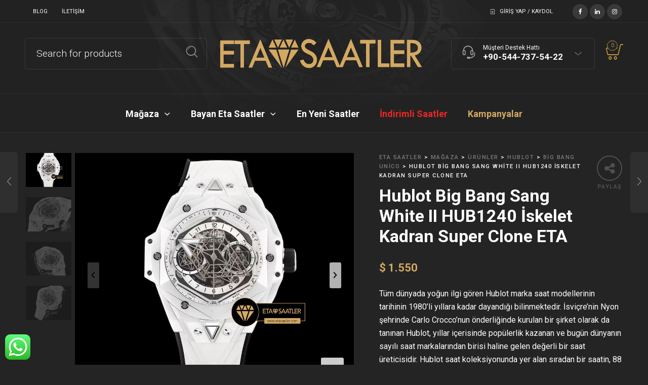

--- FILE ---
content_type: text/html; charset=UTF-8
request_url: https://www.etasaatler.com/urun/hublot-big-bang-sang-white-ii-hub1240-iskelet-kadran-super-clone-eta/
body_size: 31739
content:

<!DOCTYPE html>
<html lang="tr" prefix="og: https://ogp.me/ns#">

<head>
	<meta charset="UTF-8">
    <meta name="viewport" content="width=device-width, initial-scale=1.0, maximum-scale=1.0, user-scalable=no" />
    
    <link rel="profile" href="http://gmpg.org/xfn/11">
    <link rel="pingback" href="https://www.etasaatler.com/xmlrpc.php">

	
<!-- Rank Math PRO tarafından Arama Motoru Optimizasyonu - https://rankmath.com/ -->
<title>Hublot Big Bang Sang White II HUB1240 İskelet Kadran Super Clone ETA</title>
<meta name="description" content="Hublot Big Bang Sang White II HUB1240 İskelet Kadran Super Clone ETA saat sitemizde satışta, lütfen incelemk için ziyaret ediniz."/>
<meta name="robots" content="index, follow, max-snippet:-1, max-video-preview:-1, max-image-preview:large"/>
<link rel="canonical" href="https://www.etasaatler.com/urun/hublot-big-bang-sang-white-ii-hub1240-iskelet-kadran-super-clone-eta/" />
<meta property="og:locale" content="tr_TR" />
<meta property="og:type" content="product" />
<meta property="og:title" content="Hublot Big Bang Sang White II HUB1240 İskelet Kadran Super Clone ETA" />
<meta property="og:description" content="Hublot Big Bang Sang White II HUB1240 İskelet Kadran Super Clone ETA saat sitemizde satışta, lütfen incelemk için ziyaret ediniz." />
<meta property="og:url" content="https://www.etasaatler.com/urun/hublot-big-bang-sang-white-ii-hub1240-iskelet-kadran-super-clone-eta/" />
<meta property="og:site_name" content="Eta Saatler" />
<meta property="og:updated_time" content="2025-10-22T15:52:24+03:00" />
<meta property="og:image" content="https://www.etasaatler.com/wp-content/uploads/2023/06/Hublot-Big-Bang-Sang-White-II-HUB1240-Iskelet-Kadran-Super-Clone-ETA-1.jpg" />
<meta property="og:image:secure_url" content="https://www.etasaatler.com/wp-content/uploads/2023/06/Hublot-Big-Bang-Sang-White-II-HUB1240-Iskelet-Kadran-Super-Clone-ETA-1.jpg" />
<meta property="og:image:width" content="1080" />
<meta property="og:image:height" content="920" />
<meta property="og:image:alt" content="Hublot Big Bang Sang White II HUB1240 İskelet Kadran Super Clone ETA" />
<meta property="og:image:type" content="image/jpeg" />
<meta property="product:price:amount" content="62000" />
<meta property="product:price:currency" content="TRY" />
<meta property="product:availability" content="instock" />
<meta property="product:retailer_item_id" content="HBL89" />
<meta name="twitter:card" content="summary_large_image" />
<meta name="twitter:title" content="Hublot Big Bang Sang White II HUB1240 İskelet Kadran Super Clone ETA" />
<meta name="twitter:description" content="Hublot Big Bang Sang White II HUB1240 İskelet Kadran Super Clone ETA saat sitemizde satışta, lütfen incelemk için ziyaret ediniz." />
<meta name="twitter:image" content="https://www.etasaatler.com/wp-content/uploads/2023/06/Hublot-Big-Bang-Sang-White-II-HUB1240-Iskelet-Kadran-Super-Clone-ETA-1.jpg" />
<meta name="twitter:label1" content="Fiyat" />
<meta name="twitter:data1" content="&#8378;&nbsp;62.000" />
<meta name="twitter:label2" content="Uygunluk" />
<meta name="twitter:data2" content="Stokta" />
<script type="application/ld+json" class="rank-math-schema-pro">{"@context":"https://schema.org","@graph":[{"@type":"Organization","@id":"https://www.etasaatler.com/#organization","name":"Eta Saatler","url":"https://www.etasaatler.com","sameAs":["https://www.facebook.com/etasaatlercom"],"logo":{"@type":"ImageObject","@id":"https://www.etasaatler.com/#logo","url":"https://www.etasaatler.com/wp-content/uploads/LOGO-logo-01.png","contentUrl":"https://www.etasaatler.com/wp-content/uploads/LOGO-logo-01.png","caption":"Eta Saatler","inLanguage":"tr","width":"231","height":"88"}},{"@type":"WebSite","@id":"https://www.etasaatler.com/#website","url":"https://www.etasaatler.com","name":"Eta Saatler","publisher":{"@id":"https://www.etasaatler.com/#organization"},"inLanguage":"tr"},{"@type":"ImageObject","@id":"https://www.etasaatler.com/wp-content/uploads/2023/06/Hublot-Big-Bang-Sang-White-II-HUB1240-Iskelet-Kadran-Super-Clone-ETA-1.jpg","url":"https://www.etasaatler.com/wp-content/uploads/2023/06/Hublot-Big-Bang-Sang-White-II-HUB1240-Iskelet-Kadran-Super-Clone-ETA-1.jpg","width":"1080","height":"920","caption":"Hublot Big Bang Sang White II HUB1240 \u0130skelet Kadran Super Clone ETA","inLanguage":"tr"},{"@type":"BreadcrumbList","@id":"https://www.etasaatler.com/urun/hublot-big-bang-sang-white-ii-hub1240-iskelet-kadran-super-clone-eta/#breadcrumb","itemListElement":[{"@type":"ListItem","position":"1","item":{"@id":"https://www.etasaatler.com","name":"Ana sayfa"}},{"@type":"ListItem","position":"2","item":{"@id":"https://www.etasaatler.com/urun/hublot-big-bang-sang-white-ii-hub1240-iskelet-kadran-super-clone-eta/","name":"Hublot Big Bang Sang White II HUB1240 \u0130skelet Kadran Super Clone ETA"}}]},{"@type":"ItemPage","@id":"https://www.etasaatler.com/urun/hublot-big-bang-sang-white-ii-hub1240-iskelet-kadran-super-clone-eta/#webpage","url":"https://www.etasaatler.com/urun/hublot-big-bang-sang-white-ii-hub1240-iskelet-kadran-super-clone-eta/","name":"Hublot Big Bang Sang White II HUB1240 \u0130skelet Kadran Super Clone ETA","datePublished":"2023-06-13T18:37:55+03:00","dateModified":"2025-10-22T15:52:24+03:00","isPartOf":{"@id":"https://www.etasaatler.com/#website"},"primaryImageOfPage":{"@id":"https://www.etasaatler.com/wp-content/uploads/2023/06/Hublot-Big-Bang-Sang-White-II-HUB1240-Iskelet-Kadran-Super-Clone-ETA-1.jpg"},"inLanguage":"tr","breadcrumb":{"@id":"https://www.etasaatler.com/urun/hublot-big-bang-sang-white-ii-hub1240-iskelet-kadran-super-clone-eta/#breadcrumb"}},{"@type":"Product","name":"Hublot Big Bang Sang White II HUB1240 \u0130skelet Kadran Super Clone ETA","description":"Hublot Big Bang Sang White II HUB1240 \u0130skelet Kadran Super Clone ETA saat sitemizde sat\u0131\u015fta, l\u00fctfen incelemk i\u00e7in ziyaret ediniz.","sku":"HBL89","category":"Hublot &gt; Big Bang Unico","mainEntityOfPage":{"@id":"https://www.etasaatler.com/urun/hublot-big-bang-sang-white-ii-hub1240-iskelet-kadran-super-clone-eta/#webpage"},"image":[{"@type":"ImageObject","url":"https://www.etasaatler.com/wp-content/uploads/2023/06/Hublot-Big-Bang-Sang-White-II-HUB1240-Iskelet-Kadran-Super-Clone-ETA-1.jpg","height":"920","width":"1080"},{"@type":"ImageObject","url":"https://www.etasaatler.com/wp-content/uploads/2023/06/Hublot-Big-Bang-Sang-White-II-HUB1240-Iskelet-Kadran-Super-Clone-ETA-4.jpg","height":"884","width":"1080"},{"@type":"ImageObject","url":"https://www.etasaatler.com/wp-content/uploads/2023/06/Hublot-Big-Bang-Sang-White-II-HUB1240-Iskelet-Kadran-Super-Clone-ETA-3.jpg","height":"850","width":"1080"},{"@type":"ImageObject","url":"https://www.etasaatler.com/wp-content/uploads/2023/06/Hublot-Big-Bang-Sang-White-II-HUB1240-Iskelet-Kadran-Super-Clone-ETA-2.jpg","height":"920","width":"1080"},{"@type":"ImageObject","url":"https://www.etasaatler.com/wp-content/uploads/2023/06/Hublot-Big-Bang-Sang-White-II-HUB1240-Iskelet-Kadran-Super-Clone-ETA-5.jpg","height":"834","width":"946"},{"@type":"ImageObject","url":"https://www.etasaatler.com/wp-content/uploads/2023/06/Hublot-Big-Bang-Sang-White-II-HUB1240-Iskelet-Kadran-Super-Clone-ETA-6.jpg","height":"862","width":"1080"},{"@type":"ImageObject","url":"https://www.etasaatler.com/wp-content/uploads/2023/06/Hublot-Big-Bang-Sang-White-II-HUB1240-Iskelet-Kadran-Super-Clone-ETA-8.jpg","height":"890","width":"1080"},{"@type":"ImageObject","url":"https://www.etasaatler.com/wp-content/uploads/2023/06/Hublot-Big-Bang-Sang-White-II-HUB1240-Iskelet-Kadran-Super-Clone-ETA-7.jpg","height":"886","width":"1080"},{"@type":"ImageObject","url":"https://www.etasaatler.com/wp-content/uploads/2023/06/Hublot-Big-Bang-Sang-White-II-HUB1240-Iskelet-Kadran-Super-Clone-ETA-9.jpg","height":"882","width":"1080"}],"offers":{"@type":"Offer","price":"62000","priceCurrency":"TRY","priceValidUntil":"2027-12-31","availability":"http://schema.org/InStock","itemCondition":"NewCondition","url":"https://www.etasaatler.com/urun/hublot-big-bang-sang-white-ii-hub1240-iskelet-kadran-super-clone-eta/","seller":{"@type":"Organization","@id":"https://www.etasaatler.com/","name":"Eta Saatler","url":"https://www.etasaatler.com","logo":"https://www.etasaatler.com/wp-content/uploads/LOGO-logo-01.png"}},"additionalProperty":[{"@type":"PropertyValue","name":"pa_marka","value":"Hublot"},{"@type":"PropertyValue","name":"pa_cinsiyet","value":"Erkek"},{"@type":"PropertyValue","name":"pa_sistem","value":"Otomatik"},{"@type":"PropertyValue","name":"pa_mekanizma","value":"HUB1240"},{"@type":"PropertyValue","name":"pa_kasa","value":"Seramik"},{"@type":"PropertyValue","name":"pa_kasa-malzemesi","value":"Seramik"},{"@type":"PropertyValue","name":"pa_kasa-sekli","value":"Sekizgen"},{"@type":"PropertyValue","name":"pa_kasa-capi","value":"45mm"},{"@type":"PropertyValue","name":"pa_kasa-yuksekligi","value":"16.6mm"},{"@type":"PropertyValue","name":"pa_cam","value":"Safir Cam"},{"@type":"PropertyValue","name":"pa_kadran-rengi","value":"\u0130skelet"},{"@type":"PropertyValue","name":"pa_kordon","value":"Kau\u00e7uk"},{"@type":"PropertyValue","name":"pa_kordon-rengi","value":"Mavi"},{"@type":"PropertyValue","name":"pa_fonksiyonlar","value":"Takvim"},{"@type":"PropertyValue","name":"pa_su-gecirmezlik","value":"\u226450m"},{"@type":"PropertyValue","name":"pa_tarz","value":"Klasik, Spor"}],"@id":"https://www.etasaatler.com/urun/hublot-big-bang-sang-white-ii-hub1240-iskelet-kadran-super-clone-eta/#richSnippet"}]}</script>
<!-- /Rank Math WordPress SEO eklentisi -->

<link rel='dns-prefetch' href='//fonts.googleapis.com' />
<link rel='dns-prefetch' href='//hcaptcha.com' />
<link rel='preconnect' href='https://fonts.gstatic.com' crossorigin />
<link rel="alternate" type="application/rss+xml" title="Eta Saatler &raquo; akışı" href="https://www.etasaatler.com/feed/" />
<link rel="alternate" type="application/rss+xml" title="Eta Saatler &raquo; yorum akışı" href="https://www.etasaatler.com/comments/feed/" />
<link rel="alternate" type="application/rss+xml" title="Eta Saatler &raquo; Hublot Big Bang Sang White II HUB1240 İskelet Kadran Super Clone ETA yorum akışı" href="https://www.etasaatler.com/urun/hublot-big-bang-sang-white-ii-hub1240-iskelet-kadran-super-clone-eta/feed/" />
<script type="text/javascript">
/* <![CDATA[ */
window._wpemojiSettings = {"baseUrl":"https:\/\/s.w.org\/images\/core\/emoji\/15.0.3\/72x72\/","ext":".png","svgUrl":"https:\/\/s.w.org\/images\/core\/emoji\/15.0.3\/svg\/","svgExt":".svg","source":{"concatemoji":"https:\/\/www.etasaatler.com\/wp-includes\/js\/wp-emoji-release.min.js?ver=6.5.7"}};
/*! This file is auto-generated */
!function(i,n){var o,s,e;function c(e){try{var t={supportTests:e,timestamp:(new Date).valueOf()};sessionStorage.setItem(o,JSON.stringify(t))}catch(e){}}function p(e,t,n){e.clearRect(0,0,e.canvas.width,e.canvas.height),e.fillText(t,0,0);var t=new Uint32Array(e.getImageData(0,0,e.canvas.width,e.canvas.height).data),r=(e.clearRect(0,0,e.canvas.width,e.canvas.height),e.fillText(n,0,0),new Uint32Array(e.getImageData(0,0,e.canvas.width,e.canvas.height).data));return t.every(function(e,t){return e===r[t]})}function u(e,t,n){switch(t){case"flag":return n(e,"\ud83c\udff3\ufe0f\u200d\u26a7\ufe0f","\ud83c\udff3\ufe0f\u200b\u26a7\ufe0f")?!1:!n(e,"\ud83c\uddfa\ud83c\uddf3","\ud83c\uddfa\u200b\ud83c\uddf3")&&!n(e,"\ud83c\udff4\udb40\udc67\udb40\udc62\udb40\udc65\udb40\udc6e\udb40\udc67\udb40\udc7f","\ud83c\udff4\u200b\udb40\udc67\u200b\udb40\udc62\u200b\udb40\udc65\u200b\udb40\udc6e\u200b\udb40\udc67\u200b\udb40\udc7f");case"emoji":return!n(e,"\ud83d\udc26\u200d\u2b1b","\ud83d\udc26\u200b\u2b1b")}return!1}function f(e,t,n){var r="undefined"!=typeof WorkerGlobalScope&&self instanceof WorkerGlobalScope?new OffscreenCanvas(300,150):i.createElement("canvas"),a=r.getContext("2d",{willReadFrequently:!0}),o=(a.textBaseline="top",a.font="600 32px Arial",{});return e.forEach(function(e){o[e]=t(a,e,n)}),o}function t(e){var t=i.createElement("script");t.src=e,t.defer=!0,i.head.appendChild(t)}"undefined"!=typeof Promise&&(o="wpEmojiSettingsSupports",s=["flag","emoji"],n.supports={everything:!0,everythingExceptFlag:!0},e=new Promise(function(e){i.addEventListener("DOMContentLoaded",e,{once:!0})}),new Promise(function(t){var n=function(){try{var e=JSON.parse(sessionStorage.getItem(o));if("object"==typeof e&&"number"==typeof e.timestamp&&(new Date).valueOf()<e.timestamp+604800&&"object"==typeof e.supportTests)return e.supportTests}catch(e){}return null}();if(!n){if("undefined"!=typeof Worker&&"undefined"!=typeof OffscreenCanvas&&"undefined"!=typeof URL&&URL.createObjectURL&&"undefined"!=typeof Blob)try{var e="postMessage("+f.toString()+"("+[JSON.stringify(s),u.toString(),p.toString()].join(",")+"));",r=new Blob([e],{type:"text/javascript"}),a=new Worker(URL.createObjectURL(r),{name:"wpTestEmojiSupports"});return void(a.onmessage=function(e){c(n=e.data),a.terminate(),t(n)})}catch(e){}c(n=f(s,u,p))}t(n)}).then(function(e){for(var t in e)n.supports[t]=e[t],n.supports.everything=n.supports.everything&&n.supports[t],"flag"!==t&&(n.supports.everythingExceptFlag=n.supports.everythingExceptFlag&&n.supports[t]);n.supports.everythingExceptFlag=n.supports.everythingExceptFlag&&!n.supports.flag,n.DOMReady=!1,n.readyCallback=function(){n.DOMReady=!0}}).then(function(){return e}).then(function(){var e;n.supports.everything||(n.readyCallback(),(e=n.source||{}).concatemoji?t(e.concatemoji):e.wpemoji&&e.twemoji&&(t(e.twemoji),t(e.wpemoji)))}))}((window,document),window._wpemojiSettings);
/* ]]> */
</script>
<link rel='stylesheet' id='ht_ctc_main_css-css' href='https://www.etasaatler.com/wp-content/plugins/click-to-chat-for-whatsapp/new/inc/assets/css/main.css?ver=4.5' type='text/css' media='all' />
<style id='wp-emoji-styles-inline-css' type='text/css'>

	img.wp-smiley, img.emoji {
		display: inline !important;
		border: none !important;
		box-shadow: none !important;
		height: 1em !important;
		width: 1em !important;
		margin: 0 0.07em !important;
		vertical-align: -0.1em !important;
		background: none !important;
		padding: 0 !important;
	}
</style>
<link rel='stylesheet' id='wp-block-library-css' href='https://www.etasaatler.com/wp-includes/css/dist/block-library/style.min.css?ver=6.5.7' type='text/css' media='all' />
<style id='wp-block-library-theme-inline-css' type='text/css'>
.wp-block-audio figcaption{color:#555;font-size:13px;text-align:center}.is-dark-theme .wp-block-audio figcaption{color:#ffffffa6}.wp-block-audio{margin:0 0 1em}.wp-block-code{border:1px solid #ccc;border-radius:4px;font-family:Menlo,Consolas,monaco,monospace;padding:.8em 1em}.wp-block-embed figcaption{color:#555;font-size:13px;text-align:center}.is-dark-theme .wp-block-embed figcaption{color:#ffffffa6}.wp-block-embed{margin:0 0 1em}.blocks-gallery-caption{color:#555;font-size:13px;text-align:center}.is-dark-theme .blocks-gallery-caption{color:#ffffffa6}.wp-block-image figcaption{color:#555;font-size:13px;text-align:center}.is-dark-theme .wp-block-image figcaption{color:#ffffffa6}.wp-block-image{margin:0 0 1em}.wp-block-pullquote{border-bottom:4px solid;border-top:4px solid;color:currentColor;margin-bottom:1.75em}.wp-block-pullquote cite,.wp-block-pullquote footer,.wp-block-pullquote__citation{color:currentColor;font-size:.8125em;font-style:normal;text-transform:uppercase}.wp-block-quote{border-left:.25em solid;margin:0 0 1.75em;padding-left:1em}.wp-block-quote cite,.wp-block-quote footer{color:currentColor;font-size:.8125em;font-style:normal;position:relative}.wp-block-quote.has-text-align-right{border-left:none;border-right:.25em solid;padding-left:0;padding-right:1em}.wp-block-quote.has-text-align-center{border:none;padding-left:0}.wp-block-quote.is-large,.wp-block-quote.is-style-large,.wp-block-quote.is-style-plain{border:none}.wp-block-search .wp-block-search__label{font-weight:700}.wp-block-search__button{border:1px solid #ccc;padding:.375em .625em}:where(.wp-block-group.has-background){padding:1.25em 2.375em}.wp-block-separator.has-css-opacity{opacity:.4}.wp-block-separator{border:none;border-bottom:2px solid;margin-left:auto;margin-right:auto}.wp-block-separator.has-alpha-channel-opacity{opacity:1}.wp-block-separator:not(.is-style-wide):not(.is-style-dots){width:100px}.wp-block-separator.has-background:not(.is-style-dots){border-bottom:none;height:1px}.wp-block-separator.has-background:not(.is-style-wide):not(.is-style-dots){height:2px}.wp-block-table{margin:0 0 1em}.wp-block-table td,.wp-block-table th{word-break:normal}.wp-block-table figcaption{color:#555;font-size:13px;text-align:center}.is-dark-theme .wp-block-table figcaption{color:#ffffffa6}.wp-block-video figcaption{color:#555;font-size:13px;text-align:center}.is-dark-theme .wp-block-video figcaption{color:#ffffffa6}.wp-block-video{margin:0 0 1em}.wp-block-template-part.has-background{margin-bottom:0;margin-top:0;padding:1.25em 2.375em}
</style>
<style id='classic-theme-styles-inline-css' type='text/css'>
/*! This file is auto-generated */
.wp-block-button__link{color:#fff;background-color:#32373c;border-radius:9999px;box-shadow:none;text-decoration:none;padding:calc(.667em + 2px) calc(1.333em + 2px);font-size:1.125em}.wp-block-file__button{background:#32373c;color:#fff;text-decoration:none}
</style>
<style id='global-styles-inline-css' type='text/css'>
body{--wp--preset--color--black: #000000;--wp--preset--color--cyan-bluish-gray: #abb8c3;--wp--preset--color--white: #ffffff;--wp--preset--color--pale-pink: #f78da7;--wp--preset--color--vivid-red: #cf2e2e;--wp--preset--color--luminous-vivid-orange: #ff6900;--wp--preset--color--luminous-vivid-amber: #fcb900;--wp--preset--color--light-green-cyan: #7bdcb5;--wp--preset--color--vivid-green-cyan: #00d084;--wp--preset--color--pale-cyan-blue: #8ed1fc;--wp--preset--color--vivid-cyan-blue: #0693e3;--wp--preset--color--vivid-purple: #9b51e0;--wp--preset--gradient--vivid-cyan-blue-to-vivid-purple: linear-gradient(135deg,rgba(6,147,227,1) 0%,rgb(155,81,224) 100%);--wp--preset--gradient--light-green-cyan-to-vivid-green-cyan: linear-gradient(135deg,rgb(122,220,180) 0%,rgb(0,208,130) 100%);--wp--preset--gradient--luminous-vivid-amber-to-luminous-vivid-orange: linear-gradient(135deg,rgba(252,185,0,1) 0%,rgba(255,105,0,1) 100%);--wp--preset--gradient--luminous-vivid-orange-to-vivid-red: linear-gradient(135deg,rgba(255,105,0,1) 0%,rgb(207,46,46) 100%);--wp--preset--gradient--very-light-gray-to-cyan-bluish-gray: linear-gradient(135deg,rgb(238,238,238) 0%,rgb(169,184,195) 100%);--wp--preset--gradient--cool-to-warm-spectrum: linear-gradient(135deg,rgb(74,234,220) 0%,rgb(151,120,209) 20%,rgb(207,42,186) 40%,rgb(238,44,130) 60%,rgb(251,105,98) 80%,rgb(254,248,76) 100%);--wp--preset--gradient--blush-light-purple: linear-gradient(135deg,rgb(255,206,236) 0%,rgb(152,150,240) 100%);--wp--preset--gradient--blush-bordeaux: linear-gradient(135deg,rgb(254,205,165) 0%,rgb(254,45,45) 50%,rgb(107,0,62) 100%);--wp--preset--gradient--luminous-dusk: linear-gradient(135deg,rgb(255,203,112) 0%,rgb(199,81,192) 50%,rgb(65,88,208) 100%);--wp--preset--gradient--pale-ocean: linear-gradient(135deg,rgb(255,245,203) 0%,rgb(182,227,212) 50%,rgb(51,167,181) 100%);--wp--preset--gradient--electric-grass: linear-gradient(135deg,rgb(202,248,128) 0%,rgb(113,206,126) 100%);--wp--preset--gradient--midnight: linear-gradient(135deg,rgb(2,3,129) 0%,rgb(40,116,252) 100%);--wp--preset--font-size--small: 13px;--wp--preset--font-size--medium: 20px;--wp--preset--font-size--large: 36px;--wp--preset--font-size--x-large: 42px;--wp--preset--spacing--20: 0.44rem;--wp--preset--spacing--30: 0.67rem;--wp--preset--spacing--40: 1rem;--wp--preset--spacing--50: 1.5rem;--wp--preset--spacing--60: 2.25rem;--wp--preset--spacing--70: 3.38rem;--wp--preset--spacing--80: 5.06rem;--wp--preset--shadow--natural: 6px 6px 9px rgba(0, 0, 0, 0.2);--wp--preset--shadow--deep: 12px 12px 50px rgba(0, 0, 0, 0.4);--wp--preset--shadow--sharp: 6px 6px 0px rgba(0, 0, 0, 0.2);--wp--preset--shadow--outlined: 6px 6px 0px -3px rgba(255, 255, 255, 1), 6px 6px rgba(0, 0, 0, 1);--wp--preset--shadow--crisp: 6px 6px 0px rgba(0, 0, 0, 1);}:where(.is-layout-flex){gap: 0.5em;}:where(.is-layout-grid){gap: 0.5em;}body .is-layout-flex{display: flex;}body .is-layout-flex{flex-wrap: wrap;align-items: center;}body .is-layout-flex > *{margin: 0;}body .is-layout-grid{display: grid;}body .is-layout-grid > *{margin: 0;}:where(.wp-block-columns.is-layout-flex){gap: 2em;}:where(.wp-block-columns.is-layout-grid){gap: 2em;}:where(.wp-block-post-template.is-layout-flex){gap: 1.25em;}:where(.wp-block-post-template.is-layout-grid){gap: 1.25em;}.has-black-color{color: var(--wp--preset--color--black) !important;}.has-cyan-bluish-gray-color{color: var(--wp--preset--color--cyan-bluish-gray) !important;}.has-white-color{color: var(--wp--preset--color--white) !important;}.has-pale-pink-color{color: var(--wp--preset--color--pale-pink) !important;}.has-vivid-red-color{color: var(--wp--preset--color--vivid-red) !important;}.has-luminous-vivid-orange-color{color: var(--wp--preset--color--luminous-vivid-orange) !important;}.has-luminous-vivid-amber-color{color: var(--wp--preset--color--luminous-vivid-amber) !important;}.has-light-green-cyan-color{color: var(--wp--preset--color--light-green-cyan) !important;}.has-vivid-green-cyan-color{color: var(--wp--preset--color--vivid-green-cyan) !important;}.has-pale-cyan-blue-color{color: var(--wp--preset--color--pale-cyan-blue) !important;}.has-vivid-cyan-blue-color{color: var(--wp--preset--color--vivid-cyan-blue) !important;}.has-vivid-purple-color{color: var(--wp--preset--color--vivid-purple) !important;}.has-black-background-color{background-color: var(--wp--preset--color--black) !important;}.has-cyan-bluish-gray-background-color{background-color: var(--wp--preset--color--cyan-bluish-gray) !important;}.has-white-background-color{background-color: var(--wp--preset--color--white) !important;}.has-pale-pink-background-color{background-color: var(--wp--preset--color--pale-pink) !important;}.has-vivid-red-background-color{background-color: var(--wp--preset--color--vivid-red) !important;}.has-luminous-vivid-orange-background-color{background-color: var(--wp--preset--color--luminous-vivid-orange) !important;}.has-luminous-vivid-amber-background-color{background-color: var(--wp--preset--color--luminous-vivid-amber) !important;}.has-light-green-cyan-background-color{background-color: var(--wp--preset--color--light-green-cyan) !important;}.has-vivid-green-cyan-background-color{background-color: var(--wp--preset--color--vivid-green-cyan) !important;}.has-pale-cyan-blue-background-color{background-color: var(--wp--preset--color--pale-cyan-blue) !important;}.has-vivid-cyan-blue-background-color{background-color: var(--wp--preset--color--vivid-cyan-blue) !important;}.has-vivid-purple-background-color{background-color: var(--wp--preset--color--vivid-purple) !important;}.has-black-border-color{border-color: var(--wp--preset--color--black) !important;}.has-cyan-bluish-gray-border-color{border-color: var(--wp--preset--color--cyan-bluish-gray) !important;}.has-white-border-color{border-color: var(--wp--preset--color--white) !important;}.has-pale-pink-border-color{border-color: var(--wp--preset--color--pale-pink) !important;}.has-vivid-red-border-color{border-color: var(--wp--preset--color--vivid-red) !important;}.has-luminous-vivid-orange-border-color{border-color: var(--wp--preset--color--luminous-vivid-orange) !important;}.has-luminous-vivid-amber-border-color{border-color: var(--wp--preset--color--luminous-vivid-amber) !important;}.has-light-green-cyan-border-color{border-color: var(--wp--preset--color--light-green-cyan) !important;}.has-vivid-green-cyan-border-color{border-color: var(--wp--preset--color--vivid-green-cyan) !important;}.has-pale-cyan-blue-border-color{border-color: var(--wp--preset--color--pale-cyan-blue) !important;}.has-vivid-cyan-blue-border-color{border-color: var(--wp--preset--color--vivid-cyan-blue) !important;}.has-vivid-purple-border-color{border-color: var(--wp--preset--color--vivid-purple) !important;}.has-vivid-cyan-blue-to-vivid-purple-gradient-background{background: var(--wp--preset--gradient--vivid-cyan-blue-to-vivid-purple) !important;}.has-light-green-cyan-to-vivid-green-cyan-gradient-background{background: var(--wp--preset--gradient--light-green-cyan-to-vivid-green-cyan) !important;}.has-luminous-vivid-amber-to-luminous-vivid-orange-gradient-background{background: var(--wp--preset--gradient--luminous-vivid-amber-to-luminous-vivid-orange) !important;}.has-luminous-vivid-orange-to-vivid-red-gradient-background{background: var(--wp--preset--gradient--luminous-vivid-orange-to-vivid-red) !important;}.has-very-light-gray-to-cyan-bluish-gray-gradient-background{background: var(--wp--preset--gradient--very-light-gray-to-cyan-bluish-gray) !important;}.has-cool-to-warm-spectrum-gradient-background{background: var(--wp--preset--gradient--cool-to-warm-spectrum) !important;}.has-blush-light-purple-gradient-background{background: var(--wp--preset--gradient--blush-light-purple) !important;}.has-blush-bordeaux-gradient-background{background: var(--wp--preset--gradient--blush-bordeaux) !important;}.has-luminous-dusk-gradient-background{background: var(--wp--preset--gradient--luminous-dusk) !important;}.has-pale-ocean-gradient-background{background: var(--wp--preset--gradient--pale-ocean) !important;}.has-electric-grass-gradient-background{background: var(--wp--preset--gradient--electric-grass) !important;}.has-midnight-gradient-background{background: var(--wp--preset--gradient--midnight) !important;}.has-small-font-size{font-size: var(--wp--preset--font-size--small) !important;}.has-medium-font-size{font-size: var(--wp--preset--font-size--medium) !important;}.has-large-font-size{font-size: var(--wp--preset--font-size--large) !important;}.has-x-large-font-size{font-size: var(--wp--preset--font-size--x-large) !important;}
.wp-block-navigation a:where(:not(.wp-element-button)){color: inherit;}
:where(.wp-block-post-template.is-layout-flex){gap: 1.25em;}:where(.wp-block-post-template.is-layout-grid){gap: 1.25em;}
:where(.wp-block-columns.is-layout-flex){gap: 2em;}:where(.wp-block-columns.is-layout-grid){gap: 2em;}
.wp-block-pullquote{font-size: 1.5em;line-height: 1.6;}
</style>
<link rel='stylesheet' id='contact-form-7-css' href='https://www.etasaatler.com/wp-content/plugins/contact-form-7/includes/css/styles.css?ver=5.9.6' type='text/css' media='all' />
<link rel='stylesheet' id='woocommerce-layout-css' href='https://www.etasaatler.com/wp-content/plugins/woocommerce/assets/css/woocommerce-layout.css?ver=9.0.2' type='text/css' media='all' />
<link rel='stylesheet' id='woocommerce-smallscreen-css' href='https://www.etasaatler.com/wp-content/plugins/woocommerce/assets/css/woocommerce-smallscreen.css?ver=9.0.2' type='text/css' media='only screen and (max-width: 768px)' />
<link rel='stylesheet' id='woocommerce-general-css' href='https://www.etasaatler.com/wp-content/plugins/woocommerce/assets/css/woocommerce.css?ver=9.0.2' type='text/css' media='all' />
<style id='woocommerce-inline-inline-css' type='text/css'>
.woocommerce form .form-row .required { visibility: visible; }
</style>
<link rel='stylesheet' id='js_composer_front-css' href='https://www.etasaatler.com/wp-content/plugins/js_composer/assets/css/js_composer.min.css?ver=7.7.1' type='text/css' media='all' />
<link rel='stylesheet' id='tooltipster-css' href='https://www.etasaatler.com/wp-content/themes/woodstock/css/tooltipster.css?ver=3.3.0' type='text/css' media='all' />
<link rel='stylesheet' id='easyzoom-css' href='https://www.etasaatler.com/wp-content/themes/woodstock/css/easyzoom.css?ver=1.0' type='text/css' media='all' />
<link rel='stylesheet' id='swiper-css' href='https://www.etasaatler.com/wp-content/themes/woodstock/css/idangerous.swiper.css?ver=2.5.1' type='text/css' media='all' />
<link rel='stylesheet' id='nanoscroller-css' href='https://www.etasaatler.com/wp-content/themes/woodstock/css/nanoscroller.css?ver=0.7.6' type='text/css' media='all' />
<link rel='stylesheet' id='select2-css' href='https://www.etasaatler.com/wp-content/plugins/woocommerce/assets/css/select2.css?ver=9.0.2' type='text/css' media='all' />
<link rel='stylesheet' id='wstock-app-css' href='https://www.etasaatler.com/wp-content/themes/woodstock/css/app.css?ver=1.0' type='text/css' media='all' />
<link rel='stylesheet' id='stylesheet-css' href='https://www.etasaatler.com/wp-content/themes/woodstock/style.css?ver=1.0' type='text/css' media='all' />
<!--[if IE]>
<link rel='stylesheet' id='wstock-IE-css' href='https://www.etasaatler.com/wp-content/themes/woodstock/css/ie.css?ver=2.9.1' type='text/css' media='all' />
<![endif]-->
<link rel="preload" as="style" href="https://fonts.googleapis.com/css?family=Lato:100,300,400,700,900,100italic,300italic,400italic,700italic,900italic%7CRoboto:100,300,400,500,700,900,100italic,300italic,400italic,500italic,700italic,900italic&#038;subset=latin,latin-ext&#038;display=swap&#038;ver=1744325028" /><link rel="stylesheet" href="https://fonts.googleapis.com/css?family=Lato:100,300,400,700,900,100italic,300italic,400italic,700italic,900italic%7CRoboto:100,300,400,500,700,900,100italic,300italic,400italic,500italic,700italic,900italic&#038;subset=latin,latin-ext&#038;display=swap&#038;ver=1744325028" media="print" onload="this.media='all'"><noscript><link rel="stylesheet" href="https://fonts.googleapis.com/css?family=Lato:100,300,400,700,900,100italic,300italic,400italic,700italic,900italic%7CRoboto:100,300,400,500,700,900,100italic,300italic,400italic,500italic,700italic,900italic&#038;subset=latin,latin-ext&#038;display=swap&#038;ver=1744325028" /></noscript><script type="text/javascript" src="https://www.etasaatler.com/wp-includes/js/jquery/jquery.min.js?ver=3.7.1" id="jquery-core-js"></script>
<script type="text/javascript" src="https://www.etasaatler.com/wp-includes/js/jquery/jquery-migrate.min.js?ver=3.4.1" id="jquery-migrate-js"></script>
<script type="text/javascript" src="https://www.etasaatler.com/wp-content/plugins/woocommerce/assets/js/jquery-blockui/jquery.blockUI.min.js?ver=2.7.0-wc.9.0.2" id="jquery-blockui-js" data-wp-strategy="defer"></script>
<script type="text/javascript" id="wc-add-to-cart-js-extra">
/* <![CDATA[ */
var wc_add_to_cart_params = {"ajax_url":"\/wp-admin\/admin-ajax.php","wc_ajax_url":"\/?wc-ajax=%%endpoint%%","i18n_view_cart":"Sepetim","cart_url":"https:\/\/www.etasaatler.com\/sepet\/","is_cart":"","cart_redirect_after_add":"no"};
/* ]]> */
</script>
<script type="text/javascript" src="https://www.etasaatler.com/wp-content/plugins/woocommerce/assets/js/frontend/add-to-cart.min.js?ver=9.0.2" id="wc-add-to-cart-js" data-wp-strategy="defer"></script>
<script type="text/javascript" id="wc-single-product-js-extra">
/* <![CDATA[ */
var wc_single_product_params = {"i18n_required_rating_text":"L\u00fctfen bir oy belirleyin","review_rating_required":"yes","flexslider":{"rtl":false,"animation":"slide","smoothHeight":true,"directionNav":false,"controlNav":"thumbnails","slideshow":false,"animationSpeed":500,"animationLoop":false,"allowOneSlide":false},"zoom_enabled":"","zoom_options":[],"photoswipe_enabled":"","photoswipe_options":{"shareEl":false,"closeOnScroll":false,"history":false,"hideAnimationDuration":0,"showAnimationDuration":0},"flexslider_enabled":""};
/* ]]> */
</script>
<script type="text/javascript" src="https://www.etasaatler.com/wp-content/plugins/woocommerce/assets/js/frontend/single-product.min.js?ver=9.0.2" id="wc-single-product-js" defer="defer" data-wp-strategy="defer"></script>
<script type="text/javascript" src="https://www.etasaatler.com/wp-content/plugins/woocommerce/assets/js/js-cookie/js.cookie.min.js?ver=2.1.4-wc.9.0.2" id="js-cookie-js" defer="defer" data-wp-strategy="defer"></script>
<script type="text/javascript" id="woocommerce-js-extra">
/* <![CDATA[ */
var woocommerce_params = {"ajax_url":"\/wp-admin\/admin-ajax.php","wc_ajax_url":"\/?wc-ajax=%%endpoint%%"};
/* ]]> */
</script>
<script type="text/javascript" src="https://www.etasaatler.com/wp-content/plugins/woocommerce/assets/js/frontend/woocommerce.min.js?ver=9.0.2" id="woocommerce-js" defer="defer" data-wp-strategy="defer"></script>
<script type="text/javascript" src="https://www.etasaatler.com/wp-content/plugins/js_composer/assets/js/vendors/woocommerce-add-to-cart.js?ver=7.7.1" id="vc_woocommerce-add-to-cart-js-js"></script>
<script></script><link rel="https://api.w.org/" href="https://www.etasaatler.com/wp-json/" /><link rel="alternate" type="application/json" href="https://www.etasaatler.com/wp-json/wp/v2/product/467875" /><link rel="EditURI" type="application/rsd+xml" title="RSD" href="https://www.etasaatler.com/xmlrpc.php?rsd" />
<meta name="generator" content="WordPress 6.5.7" />
<link rel='shortlink' href='https://www.etasaatler.com/?p=467875' />
<link rel="alternate" type="application/json+oembed" href="https://www.etasaatler.com/wp-json/oembed/1.0/embed?url=https%3A%2F%2Fwww.etasaatler.com%2Furun%2Fhublot-big-bang-sang-white-ii-hub1240-iskelet-kadran-super-clone-eta%2F" />
<link rel="alternate" type="text/xml+oembed" href="https://www.etasaatler.com/wp-json/oembed/1.0/embed?url=https%3A%2F%2Fwww.etasaatler.com%2Furun%2Fhublot-big-bang-sang-white-ii-hub1240-iskelet-kadran-super-clone-eta%2F&#038;format=xml" />
<meta name="generator" content="Redux 4.5.6" /><script async src="https://pagead2.googlesyndication.com/pagead/js/adsbygoogle.js?client=ca-pub-3808020484285585" crossorigin="anonymous"></script><style>
.h-captcha{position:relative;display:block;margin-bottom:2rem;padding:0;clear:both}.h-captcha[data-size="normal"]{width:303px;height:78px}.h-captcha[data-size="compact"]{width:164px;height:144px}.h-captcha[data-size="invisible"]{display:none}.h-captcha::before{content:'';display:block;position:absolute;top:0;left:0;background:url(https://www.etasaatler.com/wp-content/plugins/hcaptcha-for-forms-and-more/assets/images/hcaptcha-div-logo.svg) no-repeat;border:1px solid transparent;border-radius:4px}.h-captcha[data-size="normal"]::before{width:300px;height:74px;background-position:94% 28%}.h-captcha[data-size="compact"]::before{width:156px;height:136px;background-position:50% 79%}.h-captcha[data-theme="light"]::before,body.is-light-theme .h-captcha[data-theme="auto"]::before,.h-captcha[data-theme="auto"]::before{background-color:#fafafa;border:1px solid #e0e0e0}.h-captcha[data-theme="dark"]::before,body.is-dark-theme .h-captcha[data-theme="auto"]::before,html.wp-dark-mode-active .h-captcha[data-theme="auto"]::before,html.drdt-dark-mode .h-captcha[data-theme="auto"]::before{background-image:url(https://www.etasaatler.com/wp-content/plugins/hcaptcha-for-forms-and-more/assets/images/hcaptcha-div-logo-white.svg);background-repeat:no-repeat;background-color:#333;border:1px solid #f5f5f5}.h-captcha[data-size="invisible"]::before{display:none}.h-captcha iframe{position:relative}div[style*="z-index: 2147483647"] div[style*="border-width: 11px"][style*="position: absolute"][style*="pointer-events: none"]{border-style:none}
</style>
	<noscript><style>.woocommerce-product-gallery{ opacity: 1 !important; }</style></noscript>
	<meta name="generator" content="Powered by WPBakery Page Builder - drag and drop page builder for WordPress."/>
<style>
span[data-name="hcap-cf7"] .h-captcha{margin-bottom:0}span[data-name="hcap-cf7"]~input[type="submit"],span[data-name="hcap-cf7"]~button[type="submit"]{margin-top:2rem}
</style>
<style>
.woocommerce-form-register .h-captcha{margin-top:2rem}
</style>
<style>
div.wpforms-container-full .wpforms-form .h-captcha{position:relative;display:block;margin-bottom:0;padding:0;clear:both}div.wpforms-container-full .wpforms-form .h-captcha[data-size="normal"]{width:303px;height:78px}div.wpforms-container-full .wpforms-form .h-captcha[data-size="compact"]{width:164px;height:144px}div.wpforms-container-full .wpforms-form .h-captcha[data-size="invisible"]{display:none}div.wpforms-container-full .wpforms-form .h-captcha iframe{position:relative}
</style>
<link rel="icon" href="https://www.etasaatler.com/wp-content/uploads/2022/11/cropped-uncategorized-logo-new-32x32.png" sizes="32x32" />
<link rel="icon" href="https://www.etasaatler.com/wp-content/uploads/2022/11/cropped-uncategorized-logo-new-192x192.png" sizes="192x192" />
<link rel="apple-touch-icon" href="https://www.etasaatler.com/wp-content/uploads/2022/11/cropped-uncategorized-logo-new-180x180.png" />
<meta name="msapplication-TileImage" content="https://www.etasaatler.com/wp-content/uploads/2022/11/cropped-uncategorized-logo-new-270x270.png" />
<!-- ******************************************************************** --><!-- Custom CSS Styles --><!-- ******************************************************************** --><style>/***************************************************************//*  Content Width  *********************************************//***************************************************************/.row {max-width: 92.857rem;}/***************************************************************//*  Color Styling  *********************************************//***************************************************************//* Main Theme Color */.woocommerce a.button,.woocommerce-page a.button,.woocommerce button.button,.woocommerce-page button.button,.woocommerce input.button,.woocommerce-page input.button,.woocommerce #respond input#submit,.woocommerce-page #respond input#submit,.woocommerce #content input.button,.woocommerce-page #content input.button,.woocommerce a.button.alt,.woocommerce button.button.alt,.woocommerce input.button.alt,.woocommerce #respond input#submit.alt,.woocommerce #content input.button.alt,.woocommerce-page a.button.alt,.woocommerce-page button.button.alt,.woocommerce-page input.button.alt,.woocommerce-page #respond input#submit.alt,.woocommerce-page #content input.button.alt,.woocommerce #respond input#submit.alt.disabled,.woocommerce #respond input#submit.alt.disabled:hover,.woocommerce #respond input#submit.alt:disabled,.woocommerce #respond input#submit.alt:disabled:hover,.woocommerce #respond input#submit.alt[disabled]:disabled,.woocommerce #respond input#submit.alt[disabled]:disabled:hover,.woocommerce a.button.alt.disabled,.woocommerce a.button.alt.disabled:hover,.woocommerce a.button.alt:disabled,.woocommerce a.button.alt:disabled:hover,.woocommerce a.button.alt[disabled]:disabled,.woocommerce a.button.alt[disabled]:disabled:hover,.woocommerce button.button.alt.disabled,.woocommerce button.button.alt.disabled:hover,.woocommerce button.button.alt:disabled,.woocommerce button.button.alt:disabled:hover,.woocommerce button.button.alt[disabled]:disabled,.woocommerce button.button.alt[disabled]:disabled:hover,.woocommerce input.button.alt.disabled,.woocommerce input.button.alt.disabled:hover,.woocommerce input.button.alt:disabled,.woocommerce input.button.alt:disabled:hover,.woocommerce input.button.alt[disabled]:disabled,.woocommerce input.button.alt[disabled]:disabled:hover,input[type="button"], input[type="reset"], input[type="submit"],#minicart-offcanvas .widget_shopping_cart .buttons a.view_cart,.woocommerce #minicart-offcanvas .widget_shopping_cart .buttons a.view_cart,.select2-drop.orderby-drop .select2-results .select2-highlighted,.select2-drop.count-drop .select2-results .select2-highlighted,.select2-dropdown .select2-results .select2-results__option--highlighted[data-selected],.select2-container--default .select2-results__option--highlighted[aria-selected],.select2-container--default .select2-results__option--highlighted[data-selected],#button_offcanvas_sidebar_left, #button_offcanvas_sidebar_left i,.woocommerce .products a.button, .woocommerce-page .products a.button,.woocommerce .widget_price_filter .ui-slider .ui-slider-range,.woocommerce .widget_price_filter .price_slider_amount .button,.woocommerce-page .widget_price_filter .price_slider_amount .button,.my_account_container table.shop_table tbody td.order-actions .account_view_link,.my_account_container .my_address_wrapper .shipping_billing_wrapper .edit-link a,.entry-meta .edit-link a,.widget_calendar tbody tr > td a,.vc_grid-container-wrapper .vc_grid .vc_btn3,.woocommerce .widget_layered_nav .woocommerce-widget-layered-nav-dropdown button, .woocommerce-page .widget_layered_nav .woocommerce-widget-layered-nav-dropdown button,.wc-block-product-categories.is-dropdown .wc-block-product-categories__button,.woocommerce .widget ul.wc-block-grid__products .wc-block-grid__product a.add_to_cart_button,.widget .wc-block-load-more .wp-block-button__link{background: #d3a862;}#jckqv .button {background: #d3a862 !important;}.woocommerce .star-rating span:before,.woocommerce-page .star-rating span:before,#jckqv .woocommerce-product-rating .star-rating span::before,.wc-block-components-review-list-item__rating>.wc-block-components-review-list-item__rating__stars span:before,.arthref .icon-container .share-title  h4,.woocommerce p.stars a:hover::before,.woocommerce p.stars.selected a:not(.active)::before,.woocommerce p.stars.selected a.active::before,.woocommerce p.stars:hover a::before,.woocommerce .widget_layered_nav ul li.chosen a::before,.woocommerce .widget_layered_nav_filters ul li a::before {color:#d3a862;}.woocommerce .widget_price_filter .ui-slider .ui-slider-handle,.woocommerce-page .widget_price_filter .ui-slider .ui-slider-handle {border-color: #d3a862;}/* Links */a {color:#d3a862;}a:hover,a:focus  {color:#f3c171;}/* Main Color Hover */#minicart-offcanvas .widget_shopping_cart .buttons a.view_cart:hover,.woocommerce .products a.button:hover, .woocommerce-page .products a.button:hover,.woocommerce .widget_price_filter .price_slider_amount .button:hover,.woocommerce-page .widget_price_filter .price_slider_amount .button:hover,.woocommerce a.button:hover,.woocommerce-page a.button:hover,.woocommerce button.button:hover,.woocommerce-page button.button:hover,.woocommerce input.button:hover,.woocommerce-page input.button:hover,.woocommerce #respond input#submit:hover,.woocommerce-page #respond input#submit:hover,.woocommerce #content input.button:hover,.woocommerce-page #content input.button:hover,.woocommerce a.button.alt:hover,.woocommerce button.button.alt:hover,.woocommerce input.button.alt:hover,.woocommerce #respond input#submit.alt:hover,.woocommerce #content input.button.alt:hover,.woocommerce-page a.button.alt:hover,.woocommerce-page button.button.alt:hover,.woocommerce-page input.button.alt:hover,.woocommerce-page #respond input#submit.alt:hover,.woocommerce-page #content input.button.alt:hover,.my_account_container table.shop_table tbody td.order-actions .account_view_link:hover,.my_account_container .my_address_wrapper .shipping_billing_wrapper .edit-link a:hover,input[type="button"]:hover, input[type="reset"]:hover, input[type="submit"]:hover,.entry-meta .edit-link a:hover,.widget_calendar tbody tr > td a:hover,.vc_grid-container-wrapper .vc_grid .vc_btn3:hover,.woocommerce .widget_layered_nav .woocommerce-widget-layered-nav-dropdown button:hover,.woocommerce-page .widget_layered_nav .woocommerce-widget-layered-nav-dropdown button:hover,.wc-block-product-categories.is-dropdown .wc-block-product-categories__button:hover,.woocommerce .widget ul.wc-block-grid__products .wc-block-grid__product a.add_to_cart_button:hover,.widget .wc-block-load-more .wp-block-button__link:hover{background-color:#f3c171;}#jckqv .button:hover {background: #f3c171 !important;}/* Content background */body,#page-wrap,#archive-categories .category-box,#products li.product-item figure.product-inner:hover,#content .widget_product_categories .product-categories li.cat-parent > a .child-indicator,.woocommerce #content .widget_price_filter .ui-slider .ui-slider-handle,.woocommerce-page #content .widget_price_filter .ui-slider .ui-slider-handle,.woocommerce .quantity .qty-plus, .woocommerce .quantity .qty-minus,.product_navigation .nav-fillslide div,.product_navigation .nav-fillslide .icon-wrap::before,#products li.product-item,#page-wrap.tdl-boxed .boxed-layout,.slide-from-right,.single-product-infos .variation-select select option {background-color: #242424;}.bordered::before, .bordered::after {background: -webkit-linear-gradient(45deg, rgba(0,0,0,0.03) 0, rgba(0,0,0,0.03) 25%, rgba(0,0,0,0) 25%, rgba(0,0,0,0) 100%), linear-gradient(-45deg, rgba(0,0,0,0.03) 0, rgba(0,0,0,0.03) 25%, rgba(0,0,0,0) 25%, rgba(0,0,0,0) 100%), #242424;background: -moz-linear-gradient(45deg, rgba(0,0,0,0.03) 0, rgba(0,0,0,0.03) 25%, rgba(0,0,0,0) 25%, rgba(0,0,0,0) 100%), linear-gradient(-45deg, rgba(0,0,0,0.03) 0, rgba(0,0,0,0.03) 25%, rgba(0,0,0,0) 25%, rgba(0,0,0,0) 100%), #242424;background: linear-gradient(45deg, rgba(0,0,0,0.03) 0, rgba(0,0,0,0.03) 25%, rgba(0,0,0,0) 25%, rgba(0,0,0,0) 100%), linear-gradient(-45deg, rgba(0,0,0,0.03) 0, rgba(0,0,0,0.03) 25%, rgba(0,0,0,0) 25%, rgba(0,0,0,0) 100%), #242424;background-position: 50% 50%;-webkit-background-size: 20px 20px;background-size: 20px 20px;}.mc-dark .bordered::before, .mc-dark .bordered::after {background: -webkit-linear-gradient(45deg, rgba(255,255,255,0.03) 0, rgba(255,255,255,0.03) 25%, rgba(255,255,255,0) 25%, rgba(255,255,255,0) 100%), linear-gradient(-45deg, rgba(255,255,255,0.03) 0, rgba(255,255,255,0.03) 25%, rgba(255,255,255,0) 25%, rgba(255,255,255,0) 100%), #242424;background: -moz-linear-gradient(45deg, rgba(255,255,255,0.03) 0, rgba(255,255,255,0.03) 25%, rgba(255,255,255,0) 25%, rgba(255,255,255,0) 100%), linear-gradient(-45deg, rgba(255,255,255,0.03) 0, rgba(255,255,255,0.03) 25%, rgba(255,255,255,0) 25%, rgba(255,255,255,0) 100%), #242424;background: linear-gradient(45deg, rgba(255,255,255,0.03) 0, rgba(255,255,255,0.03) 25%, rgba(255,255,255,0) 25%, rgba(255,255,255,0) 100%), linear-gradient(-45deg, rgba(255,255,255,0.03) 0, rgba(255,255,255,0.03) 25%, rgba(255,255,255,0) 25%, rgba(255,255,255,0) 100%), #242424;background-position: 50% 50%;-webkit-background-size: 20px 20px;background-size: 20px 20px;}#products li.product-item:hover,#content .widget_product_categories .product-categories li,#content .widget_product_categories_with_icon .product-categories-with-icon li {border-color: #242424;}.product-item:not(.product_hover_disable):hover .product_after_shop_loop {border-top-color: #242424;}#products li.product-item.product_hover_disable:hover {border-color: #3d3d3d;}.product-item.product_hover_disable:hover .product_after_shop_loop,.product-item.display_buttons:hover .product_after_shop_loop {border-top-color: #3d3d3d;}/*@media only screen and (min-width: 40em) and (max-width: 61.94em) {*//*  #products li.product-item:hover,#content .widget_product_categories .product-categories li {border-color: #3d3d3d;}.product-item:hover .product_after_shop_loop {border-top-color: #3d3d3d;}*//*}*//* Top Bar Colors */.main-navigation ul ul,.main-navigation ul ul li:first-child ul{/*    border-top: 1px solid rgba(255,255,255,0.05);*/}#header-top-bar{background: rgba(0,0,0,0);}#header-top-bar{border-bottom: 1px solid rgba(255,255,255,0.05);}/* Top Bar Dropdown Background Color */#header-top-bar .main-navigation ul ul,.select2-drop.topbar,.select2-drop.topbar .select2-results,.select2-dropdown.topbar,.select2-dropdown.topbar .select2-results,.topbar-right .wcml-dropdown-click .wcml-cs-submenu,.topbar-right .language-and-currency .wcml-dropdown .wcml-cs-submenu{background: rgba(21,21,21,1) !important;}.select2-drop.topbar,.select2-drop.topbar .select2-results,.select2-drop.topbar .select2-results .select2-result-label,.select2-dropdown.topbar,.select2-dropdown.topbar .select2-results,.select2-dropdown.topbar .select2-results .select2-result-label{color: #fff !important;}/***************************************************************//*  Header Colors  *********************************************//***************************************************************//* Header Styling */.l-header{background-color: #242424;background-image: url("https://www.etasaatler.com/wp-content/uploads/uncategorized-header-bg.jpg");background-repeat: no-repeat;background-position: center center;background-size: cover;}/* Search Styling */.l-search .woodstock-search-form form input[type=text]{background-color: rgba(22,22,22,0);}.l-search .ajax_autosuggest_form_wrapper .ajax_autosuggest_submit,.l-search .ajax_autosuggest_form_wrapper .ajax_autosuggest_submit:hover,.l-search .ajax_autosuggest_form_wrapper .ajax_autosuggest_submit:active,.l-search .ajax_autosuggest_form_wrapper .ajax_autosuggest_submit:visited,.l-search .widget_product_search input.search-field,.l-search .widget_search input.search-field,.l-search .widget_product_search .search-but-added,.l-search .widget_search .search-but-added{background-color: transparent;}/* Search Box Ajax DropDown Background Color */.ajax-search-results,.l-search .woodstock-search-form .search-results-wrapper .woodstock-scroll{background-color: rgba(21,21,21,1);}.l-search .widget_product_search input.search-field,.l-search .widget_search input.search-field,.l-search .woodstock-search-form form input.ajax-search-input{border-left: 1px solid rgba(255,255,255,0.1);border-right: 1px solid rgba(255,255,255,0.1);border-top: 1px solid rgba(255,255,255,0.1);border-bottom: 1px solid rgba(255,255,255,0.1);}.l-search .woodstock-search-form form input.ajax-search-input::-webkit-input-placeholder {color: #ffffff;}.l-search .woodstock-search-form form input.ajax-search-input {color: #ffffff;}/* Customer Support Styling */.contact-info{background-color: rgba(22,22,22,0);border-left: 1px solid rgba(255,255,255,0.1);border-right: 1px solid rgba(255,255,255,0.1);border-top: 1px solid rgba(255,255,255,0.1);border-bottom: 1px solid rgba(255,255,255,0.1);}/* Customer Support DropDown Background Color */.contact-info .inside-area .inside-area-content{background-color: rgba(22,22,22,1);}/* Mobile Menu Button Styling */.mobile-menu-button a,.mobile-search .mobile-search-button{background-color: rgba(0,0,0,0);border-left: 1px solid rgba(255,255,255,0.1);border-right: 1px solid rgba(255,255,255,0.1);border-top: 1px solid rgba(255,255,255,0.1);border-bottom: 1px solid rgba(255,255,255,0.1);}/* Main Menu Styling */.l-nav{background-color: rgba(0,0,0,0);border-top: 1px solid rgba(255,255,255,0.05);border-bottom: 1px solid rgba(255,255,255,0.05);}nav#nav ul ul.sub-menu,#page_header_wrap .tdl-megamenu-wrapper{background-color: rgba(22,22,22,1);}/* Stocky Header Styling */#header-st,#header-st.sticky-header-not-top{background-color: rgba(28,28,28,1);}/* Sticky Header Menu Styling */#header-st nav#st-nav ul ul.sub-menu,#header-st .tdl-megamenu-wrapper{background-color: rgba(21,21,21,1);}#header-st .tdl-megamenu-wrapper .sub-menu {background-color: transparent !important;}/*  Default Main Title Area Styling  */.site_header.without_featured_img{background-color: #1c1c1c;}.blog-content-area .site_header.without_featured_img{background-color: #1c1c1c;}.shop-page .site_header.without_featured_img, .site_header.woo-pages.without_featured_img{background-color: #1c1c1c;}/***************************************************************//*  Footer Colors  *********************************************//***************************************************************/footer#site-footer {background-color: #1e1e1e;}footer#site-footer .f-copyright {background-color: #1c1c1c;}/***************************************************************//*  Fonts  *****************************************************//***************************************************************/.woocommerce a.button,.woocommerce-page a.button,.woocommerce button.button,.woocommerce-page button.button,.woocommerce input.button,.woocommerce-page input.button,.woocommerce #respond input#submit,.woocommerce-page #respond input#submit,.woocommerce #content input.button,.woocommerce-page #content input.button,.woocommerce a.button.alt,.woocommerce button.button.alt,.woocommerce input.button.alt,.woocommerce #respond input#submit.alt,.woocommerce #content input.button.alt,.woocommerce-page a.button.alt,.woocommerce-page button.button.alt,.woocommerce-page input.button.alt,.woocommerce-page #respond input#submit.alt,.woocommerce-page #content input.button.alt,.ajax-search-results .all-results{font-family: Roboto;}/***************************************************************//*  Header *****************************************************//***************************************************************/.header-main-section .l-logo  {height:auto;border:0;padding:0;}.header-main-section .header-tools, .header-centered .search-area {padding-top: -2.5px;}.header-main-section .l-logo  img {height:50px;width:auto;}.header-main-section {padding-top:30px;padding-bottom:30px;}/***************************************************************//*  Page Loader Colors *****************************************//***************************************************************//***************************************************************//*  Sticky Header ***********************************************//***************************************************************//***************************************************************//*  Custom Icons ***********************************************//***************************************************************//*  Search Icon  */.l-search button.searchsubmit:after,.woocommerce-product-search:after,.widget_search .search-form:after,.widget_search .wp-block-search:after,.wc-block-product-search form:after,.l-search .woodstock-search-form form.woodstock-ajax-search .searchsubmit:after,.l-search .woodstock-search-form form .searchsubmit:after,.mobile-search .mobile-search-button:before{content: "\e601";color: #999999;}/*  Spinners Color  */.l-search .ajax-loading.spinner-bounce .spinner,.l-search .ajax-loading.spinner-bounce .spinner:before,.l-search .ajax-loading.spinner-bounce .spinner:after{background-color: #999999;}.l-search .ajax-loading.spinner-circle .spinner{border-color: #999999;border-right-color: transparent;}.l-search .ajax-loading.spinner-dots .spinner:after{background: rgba(153,153,153,0.5);box-shadow: -13px 0 0 0 #999999, 13px 0 0 0 #999999;animation: alter 1s ease-in-out infinite;}@keyframes alter {0%, 100% {background-color: rgba(153,153,153,0.5);box-shadow: -13px 0 0 0 #999999, 13px 0 0 0 #999999;}50% {background-color: rgba(153,153,153,0.5);box-shadow: 0 0 0 0 #999999, 0 0 0 0 #999999;}}/*  Search Custom Icon  *//*  Customer Support Icon  */.contact-info .contact-info-icon::after {content: "\e60c";color: #999999;}/*  Shopping Cart Icon  */.l-header-shop .icon-shop::before {content: "\e606";color: #ba933e;}.l-header-shop .shopbag_items_number {color: #ba933e;border-color: #ba933e;background-color: #242424;}.l-header-shop:hover .shopbag_items_number {color: #242424;background-color: #ba933e;}/*  Sticky Header Shopping Cart Icon  */#header-st .l-header-shop .shopbag_items_number {background: #1c1c1c;}#header-st .l-header-shop:hover .shopbag_items_number {color: #1c1c1c;}.l-header-shop .shopbag_items_number {left: 10px;top: 5px;}/*========== Custom CSS ==========*/.mc-dark #products li.product-item figure.product-inner p.product-category-listing a{color:#d3a862 !important;}.site_header.with_featured_img .term-description p, .site_header.mta-dark .term-description p {color:#fff !important;padding-top: 5px !important;}@media screen and (max-width:480px){#products .product-item figure.product-inner{padding: 0px 0px 0px 10px;}}.urun-aciklamasi{color: #d3a862;text-transform: uppercase;}.urun-ozellikleri-h2{display:block !important;}.vc_toggle_content{padding: 20px;font-size:15px;max-height:150px;overflow:auto;}.vc_toggle:last-of-type{margin: 0 30px !important;text-align:center;}/* width */::-webkit-scrollbar {width: 10px;}/* Track */::-webkit-scrollbar-track {background: transparent;}/* Handle */::-webkit-scrollbar-thumb {background: #d3a862;}/* Handle on hover */::-webkit-scrollbar-thumb:hover {background: #555;}@media screen and (max-width:321px){.product_thumbnail_wrapper .product_thumbnail img{height: 200px !important;object-fit: cover;}.video-izleyin{width: 90px!important;bottom: 20%!important;}}@media screen and (max-width:376px){.product_thumbnail_wrapper .product_thumbnail img{height: 220px !important;object-fit: cover;}}@media screen and (max-width:480px){.woocommerce #yith-wcwl-form .shop_table tbody td.product-name, .woocommerce-page #yith-wcwl-form .shop_table tbody td.product-name{padding-right:0;}#wp-button{display: block;width: 80px;left: 0;border-bottom-right-radius: 20px;border-top-right-radius: 20px;height: 50px;position: fixed;bottom: 20px;border-top: 2px solid #2dc62d;background: url(https://www.etasaatler.com/wp-content/uploads/Banner-whatsapp.png) center 2px no-repeat #13990a;text-decoration: none;box-shadow: 0 0 5px #888;z-index: 9999;background-size: 42px 42px;}.product_thumbnail_wrapper .product_thumbnail img{height: 240px !important;object-fit: cover;}.video-izleyin{width: 100px!important;bottom: 15%!important;}.product_images a.product_video_button{bottom: 10px;left:10px;}.product_images .product_image_zoom_button{bottom: 10px;right:10px;}}@media screen and (min-width:480px) and (max-width:768px){.video-izleyin{left: 2%!important;bottom: 9%!important;}}.cat-seo{height: 250px;overflow: auto;border-top: #d3a862 3px dashed;border-bottom: #d3a862 3px dashed;padding: 0 20px;}.cat-seo h1, .cat-seo h2, .cat-seo h3{line-height:24px !important;font-size:24px !important;}.woocommerce #content table.cart .product-thumbnail, .woocommerce table.cart .product-thumbnail, .woocommerce-page #content table.cart .product-thumbnail, .woocommerce-page table.cart .product-thumbnail{display:table-cell !important;}.grecaptcha-badge{display:none;}.woocommerce-store-notice, p.demo_store{background-color:#ec2626;}.ozel-indirim{margin: 20px 0;font-size: 20px;font-weight: 500;color: #ec2626;}@media screen and (min-width:1200px){.ozel-indirim{float:right;}}.nedir {display: inline-block;position: relative;text-align: left;background-color: #ffffff17;border-radius: 50%;color: #fff;padding: 0 6px;line-height: initial;cursor: help;}.nedir .left {min-width:256px;top:50%;right:100%;margin-right:10px;transform:translate(0, -50%);padding:10px 20px;color:#444444;background-color:#EEEEEE;font-weight:normal;font-size:13px;border-radius:8px;position:absolute;z-index:99999999;box-sizing:border-box;box-shadow:0 1px 8px rgba(0,0,0,0.5);visibility:hidden; opacity:0; transition:opacity 0.8s;}.nedir:hover .left {visibility:visible; opacity:1;}.nedir .left i {position:absolute;top:50%;left:100%;margin-top:-12px;width:12px;height:24px;overflow:hidden;}.nedir .left i::after {position: absolute;width:12px;height:12px;left:0;top:50%;transform:translate(-50%,-50%) rotate(-45deg);background-color:#EEEEEE;box-shadow:0 1px 8px rgba(0,0,0,0.5);}.woocommerce-password-strength.short{background-color:#ec2626;}.woocommerce-password-hint{font-size:13px;}.header-main-section .l-logo img{width:435px !important;height:60px !important;}.menu-item-133806 a {color: #ec2626 !important;}.menu-item-133743 a {color: #d3a862 !important;}.kampanya{background: #1c1c1c70;padding: 10px;width: 100%;text-align: center;}@media screen and (max-width:480px){.vc_gitem-link, .prettyphoto, .vc-zone-link, .vc-prettyphoto-link a{pointer-events: none !important;}}.ev-attr-swatches .swatch-color{width:28px !important;height:28px !important;}.ev-attr-swatches .swatch-color .sub-swatch{width:24px !important;height:24px !important;}.ev-attr-swatches .swatch-color.selected .sub-swatch{width:25px !important;height:25px !important;}.ev-attr-swatches{top:unset !important;bottom:0;}span.woocommerce-Price-amount.amount {font-size: 22px;font-weight: bold;color: #d3a863;}a.button.product_type_simple.add_to_cart_button.ajax_add_to_cart {font-size: 14px;}button.single_add_to_cart_button.button.alt {font-size: 14px;font-weight: bold;}</style>		<style type="text/css" id="wp-custom-css">
			a.button.product_type_simple.add_to_cart_button.ajax_add_to_cart:before{
    font-family: 'FontAwesome';
    content: '\f07a';
    font-style: normal;
    font-weight: normal;
    font-variant: normal;
    text-transform: none;
    font-size: 18px;
    padding-right: 5px;
    -webkit-font-smoothing: antialiased;
}

button.single_add_to_cart_button::before {
    font-family: 'FontAwesome';
    content: '\f07a';
    font-style: normal;
    font-weight: normal;
    font-variant: normal;
    text-transform: none;
    font-size: 18px;
    padding-right: 5px;
    -webkit-font-smoothing: antialiased;
}
.owl-theme .owl-dots .owl-dot.active span, .owl-theme .owl-dots .owl-dot:hover span{
	background:#d3a862 !important;
}
.owl-theme .owl-dots span{
	background:rgba(211, 168, 98, 0.48) !important;
}
span.price > span {
    font-size: 18px !important;
    font-weight: normal !important;
    color: #fff !important;
}		</style>
		<style id="tdl_options-dynamic-css" title="dynamic-css" class="redux-options-output">.header-main-section .l-logo .logo h1{font-family:Lato;line-height:40px;letter-spacing:0px;font-weight:700;font-style:normal;color:#333333;font-size:40px;}body,p,.contact-info .contact-info-title .contact-info-subtitle, nav#nav ul ul li a, nav#st-nav ul ul li a, .ajax_autosuggest_item_description, input[type="search"], .tooltipster-default .tooltipster-content, .arthref .icon-container ul li span, .blog-list-comment i span{font-family:Roboto;line-height:26px;letter-spacing:0px;font-weight:400;font-style:normal;font-size:16px;}h1, #jckqv h1{font-family:Roboto;line-height:50px;letter-spacing:0px;font-weight:700;font-style:normal;font-size:36px;}h2, .widget_shopping_cart .total .amount, .account-tab-link{font-family:Roboto;line-height:42px;letter-spacing:0px;font-weight:700;font-style:normal;font-size:30px;}h3, .contact-info .contact-info-title, .contact-info .inside-area .inside-area-content span.phone, .mobile-menu-button a span, #mobiles-menu-offcanvas .mobile-menu-text{font-family:Roboto;line-height:34px;letter-spacing:0px;font-weight:700;font-style:normal;font-size:24px;}h4, .ajax_autosuggest_suggestions .ajax_autosuggest_category, #minicart-offcanvas .widget .widget_shopping_cart_content .product-name a, .woocommerce div.product .woocommerce-tabs ul.tabs li a, .woocommerce #content div.product .woocommerce-tabs ul.tabs li a, .woocommerce-page div.product .woocommerce-tabs ul.tabs li a, .woocommerce-page #content div.product .woocommerce-tabs ul.tabs li a, .shop_sidebar ul.product_list_widget li a .product-title, .woocommerce table.shop_table th, .woocommerce-page table.shop_table th, .cart-collaterals .shipping-calculator-button, .wc-block-grid__product .wc-block-grid__product-title, .widget .wp-block-woocommerce-all-reviews ul.wc-block-components-review-list li .wc-block-review-list-item__info .wc-block-review-list-item__meta .wc-block-review-list-item__product a{font-family:Roboto;line-height:25px;letter-spacing:0px;font-weight:400;font-style:normal;font-size:18px;}h5, .ajax_autosuggest_suggestions li span.searchheading, .l-header-shop span.amount{font-family:Roboto;line-height:25px;letter-spacing:0px;font-weight:700;font-style:normal;font-size:18px;}h6{font-family:Roboto;line-height:17px;letter-spacing:3px;font-weight:400;font-style:normal;font-size:12px;}nav#nav ul li > a, nav#st-nav ul li > a, #page_header_wrap .tdl-megamenu-wrapper .tdl-megamenu-title, #page_header_wrap .tdl-megamenu-wrapper .tdl-megamenu-title a, .mobile-navigation a, .mob-language-and-currency .select2-chosen{font-family:Roboto;text-transform:capitalize;line-height:24px;letter-spacing:0px;font-weight:700;font-style:normal;font-size:18px;}</style><noscript><style> .wpb_animate_when_almost_visible { opacity: 1; }</style></noscript><style id="wpforms-css-vars-root">
				:root {
					--wpforms-field-border-radius: 3px;
--wpforms-field-border-style: solid;
--wpforms-field-border-size: 1px;
--wpforms-field-background-color: #ffffff;
--wpforms-field-border-color: rgba( 0, 0, 0, 0.25 );
--wpforms-field-border-color-spare: rgba( 0, 0, 0, 0.25 );
--wpforms-field-text-color: rgba( 0, 0, 0, 0.7 );
--wpforms-field-menu-color: #ffffff;
--wpforms-label-color: rgba( 0, 0, 0, 0.85 );
--wpforms-label-sublabel-color: rgba( 0, 0, 0, 0.55 );
--wpforms-label-error-color: #d63637;
--wpforms-button-border-radius: 3px;
--wpforms-button-border-style: none;
--wpforms-button-border-size: 1px;
--wpforms-button-background-color: #066aab;
--wpforms-button-border-color: #066aab;
--wpforms-button-text-color: #ffffff;
--wpforms-page-break-color: #066aab;
--wpforms-background-image: none;
--wpforms-background-position: center center;
--wpforms-background-repeat: no-repeat;
--wpforms-background-size: cover;
--wpforms-background-width: 100px;
--wpforms-background-height: 100px;
--wpforms-background-color: rgba( 0, 0, 0, 0 );
--wpforms-background-url: none;
--wpforms-container-padding: 0px;
--wpforms-container-border-style: none;
--wpforms-container-border-width: 1px;
--wpforms-container-border-color: #000000;
--wpforms-container-border-radius: 3px;
--wpforms-field-size-input-height: 43px;
--wpforms-field-size-input-spacing: 15px;
--wpforms-field-size-font-size: 16px;
--wpforms-field-size-line-height: 19px;
--wpforms-field-size-padding-h: 14px;
--wpforms-field-size-checkbox-size: 16px;
--wpforms-field-size-sublabel-spacing: 5px;
--wpforms-field-size-icon-size: 1;
--wpforms-label-size-font-size: 16px;
--wpforms-label-size-line-height: 19px;
--wpforms-label-size-sublabel-font-size: 14px;
--wpforms-label-size-sublabel-line-height: 17px;
--wpforms-button-size-font-size: 17px;
--wpforms-button-size-height: 41px;
--wpforms-button-size-padding-h: 15px;
--wpforms-button-size-margin-top: 10px;
--wpforms-container-shadow-size-box-shadow: none;

				}
			</style>
</head>

<body class="product-template-default single single-product postid-467875 wp-embed-responsive theme-woodstock woocommerce woocommerce-page woocommerce-no-js wpb-js-composer js-comp-ver-7.7.1 vc_responsive currency-usd" >
	
	
	<div id="off-container" class="off-container">

	<div class="off-drop">
    <div class="off-drop-after"></div>	
    <div class="off-content">
    
 	
	<div id="page-wrap" class="fullwidth	mc-dark">


	<div class="boxed-layout sd-dark snd-dark">
               
        								
				        	
<header id="page_header_wrap" class="l-header header-centered">

	                            
	    	<div id="header-top-bar" class="td_dark tbd_dark">
                            
    <div class="row">
        
        <div class="large-6 columns topbar-menu">

            <nav id="left-site-navigation-top-bar" class="main-navigation"> 
                                   
                    <ul id="menu-top-bar-navigation"><li id="menu-item-133762" class="menu-item menu-item-type-post_type menu-item-object-page menu-item-133762"><a href="https://www.etasaatler.com/blog/">Blog</a></li>
<li id="menu-item-127026" class="menu-item menu-item-type-post_type menu-item-object-page menu-item-127026"><a href="https://www.etasaatler.com/iletisim/">İletişim</a></li>
</ul> 
                   
            </nav><!-- #site-navigation -->  

        </div><!-- .large-6 .columns -->
        
        <div class="large-6 columns topbar-right" > 

                    <div class="topbar-social-icons-wrapper">
                <ul class="social-icons">
                                        <li class="facebook"><a target="_blank" title="Facebook" href="https://www.facebook.com/etasaatlercom"></a></li>                                                                                                                                                                                                        <li class="linkedin"><a target="_blank" title="Linkedin" href="https://www.linkedin.com/company/eta-saatler/"></a></li>                                                            <li class="instagram"><a target="_blank" title="Instagram" href="https://www.instagram.com/eta_saatler"></a></li>                                                                                                                                                                                                                                
                                                                
                           
                                                                                       
                </ul>
            </div>  
                    

            
			

	
             <nav id="site-navigation-top-bar" class="main-navigation myacc-navigation"> 
                <ul id="my-account">
                 
                                <li class="login-link"><a href="https://www.etasaatler.com/hesabim/" class="acc-link"><i class="login-icon"></i>Giriş Yap / Kaydol</a></li>
                                	 
		                  
                </ul>
            </nav><!-- .myacc-navigation -->         
             
        </div><!-- .large-6 .columns -->
                    
    </div><!-- .row -->
    
</div><!-- #site-top-bar --> 					
	    
	<div class="header-main-section row">

				
				<div class="search-area">
								        <div class="l-search">

						
		<div class="woodstock-search-form">

			

			<form role="search" method="get" class="searchform  woodstock-ajax-search" action="https://www.etasaatler.com/"  data-thumbnail="1" data-price="1" data-post_type="product" data-count="20">
				<input type="text" class="s ajax-search-input" placeholder="Search for products" value="" name="s" />
				<input type="hidden" name="post_type" value="product">
								<div class="ajax-loading spinner-circle"><div class="spinner"></div></div>
				<button type="submit" class="searchsubmit">
					Search				</button>
			</form>	
							<div class="search-results-wrapper sd-dark" ><div class="woodstock-scroll nano"><div class="woodstock-search-results woodstock-scroll-content nano-content"></div></div><div class="woodstock-search-loader"></div></div>
			
		</div>


								

			        </div>
			        				
				</div>
			

			<div class="l-logo">

		            		    
		                <a href="https://www.etasaatler.com/" rel="home"><img class="site-logo" src="https://www.etasaatler.com/wp-content/uploads/uncategorized-logo-new.png" title="Eta Saatler, Rolex eta replika saat arayanlara yeni model kaliteli ve uygun fiyatlı erkek saatleri ve kadın saatleri satar. Ücretsiz Kargo ve Kapıda Ödeme!" alt="Eta Saatler" /></a>
		                    
		            		                    
		        </div><!-- .site-branding -->
		                
											<script>
						//<![CDATA[
							
							// Set pixelRatio to 1 if the browser doesn't offer it up.
							var pixelRatio = !!window.devicePixelRatio ? window.devicePixelRatio : 1;
							
							logo_image = new Image();
							
							jQuery(window).on('load', function(){
								
								if (pixelRatio > 1) {
									jQuery('.site-logo').each(function() {
										
										var logo_image_width = jQuery(this).width();
										var logo_image_height = jQuery(this).height();
										
										jQuery(this).css("width", logo_image_width);
										jQuery(this).css("height", logo_image_height);

										jQuery(this).attr('src', 'https://www.etasaatler.com/wp-content/uploads/uncategorized-logo-new.png');
									});
								};
							
							});
							
						//]]>
						</script>
							    	


		<div class="header-tools">
			<ul>


							<li class="mobile-menu-button mb-dark"><a><i class="mobile-menu-icon"></i><span class="mobile-menu-text">Menu</span></a></li>
			
						<li class="mobile-search mb-dark">
				<a href="#" class="mobile-search-button"></a>
			</li>
						

							<li class="contact-area  hc-dark  csd-dark">
			    	<!-- Contact Section -->

						<div class="contact-info">
							<div class="inside-content">
																	<span class="contact-info-icon"></span>
																
			 					<span class="contact-info-title">
									                        
										<span class="contact-info-subtitle">Müşteri Destek Hattı</span>					
										
									+90-544-737-54-22		 								 										
			 					</span>

			 													<span class="contact-info-arrow"></span> 

								<div class="inside-area">
									<div class="inside-area-content">
									
    <div class="contact-item">

    	    		<span class="town">Türkiye</span>
		
    	    		<span class="phone">+90-544-737-54-22</span>
		
    	    		<span class="address">Aynı Gün, Ücretsiz Kargo</span>
		
    	    		<a href="mailto:etasaatler@gmail.com">etasaatler@gmail.com</a>
		
     </div>
    <div class="after-clear"></div>	

										<div class="after-clear"></div>		
									</div>
								</div>
															</div>
						</div>
				</li>
						
										<!-- Shop Section -->
				<li class="shop-bag shc-dark">
						<a href="https://www.etasaatler.com/sepet/">
						<div class="l-header-shop">	
							<span class="shopbag_items_number">0</span>	    		
							<i class="icon-shop"></i>
							<div class="overview">
								<span class="bag-items-number">0 ürün</span>
								<span class="woocs_special_price_code" ><span class="woocommerce-Price-amount amount"><bdi><span class="woocommerce-Price-currencySymbol">&#36;</span>&nbsp;0</bdi></span></span>	
							</div>
						</div>
					</a>				
				</li>
						
			</ul>		
		</div>
		    	
	</div>	

		<!-- Main Navigation -->

		
		<div id="site-nav" class="l-nav h-nav mn-dark  mnd-dark">
			<div class="nav-container row">
 				<nav id="nav" class="nav-holder">
					<ul class="navigation menu tdl-navbar-nav mega_menu">
						<li id="menu-item-2963" class="menu-item menu-item-type-post_type menu-item-object-page menu-item-has-children current_page_parent menu-item-2963 tdl-dropdown-menu"><a    href="https://www.etasaatler.com/magaza/"><span class="menu-item-text"><span class="menu-item-main-title">Mağaza</span></span></a>
<ul class="sub-menu">
	<li id="menu-item-126270" class="menu-item menu-item-type-custom menu-item-object-custom menu-item-has-children menu-item-126270 tdl-dropdown-submenu"><a    href="#"><span class="menu-item-text"><span class="menu-item-main-title">Favori Markalar</span></span></a>
	<ul class="sub-menu">
		<li id="menu-item-2401" class="menu-item menu-item-type-taxonomy menu-item-object-product_cat menu-item-2401"><a    href="https://www.etasaatler.com/koleksiyon/rolex-saatler/"><span class="menu-item-text"><span class="menu-item-main-title">Rolex</span></span></a></li>
		<li id="menu-item-118610" class="menu-item menu-item-type-taxonomy menu-item-object-product_cat menu-item-118610"><a    href="https://www.etasaatler.com/koleksiyon/patek-philippe-saatler/"><span class="menu-item-text"><span class="menu-item-main-title">Patek Philippe</span></span></a></li>
		<li id="menu-item-118582" class="menu-item menu-item-type-taxonomy menu-item-object-product_cat menu-item-118582"><a    href="https://www.etasaatler.com/koleksiyon/audemars-piguet-saatler/"><span class="menu-item-text"><span class="menu-item-main-title">Audemars Piguet</span></span></a></li>
		<li id="menu-item-118613" class="menu-item menu-item-type-taxonomy menu-item-object-product_cat menu-item-118613"><a    href="https://www.etasaatler.com/koleksiyon/richard-mille-saatler/"><span class="menu-item-text"><span class="menu-item-main-title">Richard Mille</span></span></a></li>
		<li id="menu-item-118603" class="menu-item menu-item-type-taxonomy menu-item-object-product_cat menu-item-118603"><a    href="https://www.etasaatler.com/koleksiyon/omega-saatler/"><span class="menu-item-text"><span class="menu-item-main-title">Omega</span></span></a></li>
		<li id="menu-item-118586" class="menu-item menu-item-type-taxonomy menu-item-object-product_cat menu-item-118586"><a    href="https://www.etasaatler.com/koleksiyon/breitling-saatler/"><span class="menu-item-text"><span class="menu-item-main-title">Breitling</span></span></a></li>
		<li id="menu-item-127859" class="menu-item menu-item-type-taxonomy menu-item-object-product_cat menu-item-127859"><a    href="https://www.etasaatler.com/koleksiyon/iwc-saatler/"><span class="menu-item-text"><span class="menu-item-main-title">IWC</span></span></a></li>
		<li id="menu-item-118606" class="menu-item menu-item-type-taxonomy menu-item-object-product_cat menu-item-118606"><a    href="https://www.etasaatler.com/koleksiyon/panerai-saatler/"><span class="menu-item-text"><span class="menu-item-main-title">Panerai</span></span></a></li>
		<li id="menu-item-118594" class="menu-item menu-item-type-taxonomy menu-item-object-product_cat current-product-ancestor current-menu-parent current-product-parent menu-item-118594"><a    href="https://www.etasaatler.com/koleksiyon/hublot-saatler/"><span class="menu-item-text"><span class="menu-item-main-title">Hublot</span></span></a></li>
		<li id="menu-item-118589" class="menu-item menu-item-type-taxonomy menu-item-object-product_cat menu-item-118589"><a    href="https://www.etasaatler.com/koleksiyon/cartier-saatler/"><span class="menu-item-text"><span class="menu-item-main-title">Cartier</span></span></a></li>
	</ul>
</li>
	<li id="menu-item-126269" class="menu-item menu-item-type-custom menu-item-object-custom menu-item-has-children menu-item-126269 tdl-dropdown-submenu"><a    href="#"><span class="menu-item-text"><span class="menu-item-main-title">A-P</span></span></a>
	<ul class="sub-menu">
		<li id="menu-item-118580" class="menu-item menu-item-type-taxonomy menu-item-object-product_cat menu-item-118580"><a    href="https://www.etasaatler.com/koleksiyon/a-lange-sohne-saatler/"><span class="menu-item-text"><span class="menu-item-main-title">A Lange &amp; Sohne</span></span></a></li>
		<li id="menu-item-133817" class="menu-item menu-item-type-taxonomy menu-item-object-product_cat menu-item-133817"><a    href="https://www.etasaatler.com/koleksiyon/bell-ross-saatler/"><span class="menu-item-text"><span class="menu-item-main-title">Bell &amp; Ross</span></span></a></li>
		<li id="menu-item-133818" class="menu-item menu-item-type-taxonomy menu-item-object-product_cat menu-item-133818"><a    href="https://www.etasaatler.com/koleksiyon/blancpain-saatler/"><span class="menu-item-text"><span class="menu-item-main-title">Blancpain</span></span></a></li>
		<li id="menu-item-118583" class="menu-item menu-item-type-taxonomy menu-item-object-product_cat menu-item-118583"><a    href="https://www.etasaatler.com/koleksiyon/breguet-saatler/"><span class="menu-item-text"><span class="menu-item-main-title">Breguet</span></span></a></li>
		<li id="menu-item-118587" class="menu-item menu-item-type-taxonomy menu-item-object-product_cat menu-item-118587"><a    href="https://www.etasaatler.com/koleksiyon/bvlgari-saatler/"><span class="menu-item-text"><span class="menu-item-main-title">Bvlgari</span></span></a></li>
		<li id="menu-item-135298" class="menu-item menu-item-type-taxonomy menu-item-object-product_cat menu-item-135298"><a    href="https://www.etasaatler.com/koleksiyon/chopard/"><span class="menu-item-text"><span class="menu-item-main-title">Chopard</span></span></a></li>
		<li id="menu-item-118591" class="menu-item menu-item-type-taxonomy menu-item-object-product_cat menu-item-118591"><a    href="https://www.etasaatler.com/koleksiyon/franck-muller-saatler/"><span class="menu-item-text"><span class="menu-item-main-title">Franck Muller</span></span></a></li>
		<li id="menu-item-127861" class="menu-item menu-item-type-taxonomy menu-item-object-product_cat menu-item-127861"><a    href="https://www.etasaatler.com/koleksiyon/longines-saatler/"><span class="menu-item-text"><span class="menu-item-main-title">Longines</span></span></a></li>
		<li id="menu-item-127860" class="menu-item menu-item-type-taxonomy menu-item-object-product_cat menu-item-127860"><a    href="https://www.etasaatler.com/koleksiyon/jaeger-le-coultre-saatler/"><span class="menu-item-text"><span class="menu-item-main-title">Jaeger Le Coultre</span></span></a></li>
		<li id="menu-item-135097" class="menu-item menu-item-type-taxonomy menu-item-object-product_cat menu-item-135097"><a    href="https://www.etasaatler.com/koleksiyon/linde-werdelin/"><span class="menu-item-text"><span class="menu-item-main-title">Linde Werdelin</span></span></a></li>
		<li id="menu-item-137460" class="menu-item menu-item-type-taxonomy menu-item-object-product_cat menu-item-137460"><a    href="https://www.etasaatler.com/koleksiyon/maurice-lacroix-saatler/"><span class="menu-item-text"><span class="menu-item-main-title">Maurice &amp; Lacroix</span></span></a></li>
		<li id="menu-item-135227" class="menu-item menu-item-type-taxonomy menu-item-object-product_cat menu-item-135227"><a    href="https://www.etasaatler.com/koleksiyon/mbf/"><span class="menu-item-text"><span class="menu-item-main-title">MB&amp;F</span></span></a></li>
		<li id="menu-item-134860" class="menu-item menu-item-type-taxonomy menu-item-object-product_cat menu-item-134860"><a    href="https://www.etasaatler.com/koleksiyon/oris/"><span class="menu-item-text"><span class="menu-item-main-title">Oris</span></span></a></li>
		<li id="menu-item-139490" class="menu-item menu-item-type-taxonomy menu-item-object-product_cat menu-item-139490"><a    href="https://www.etasaatler.com/koleksiyon/orjinal-kutu-ve-aksesuarlar/"><span class="menu-item-text"><span class="menu-item-main-title">Orjinal Kutu ve Aksesuarlar</span></span></a></li>
		<li id="menu-item-118608" class="menu-item menu-item-type-taxonomy menu-item-object-product_cat menu-item-118608"><a    href="https://www.etasaatler.com/koleksiyon/parmigiani-fleurier-saatler/"><span class="menu-item-text"><span class="menu-item-main-title">Parmigiani Fleurier</span></span></a></li>
		<li id="menu-item-118612" class="menu-item menu-item-type-taxonomy menu-item-object-product_cat menu-item-118612"><a    href="https://www.etasaatler.com/koleksiyon/piaget-saatler/"><span class="menu-item-text"><span class="menu-item-main-title">Piaget</span></span></a></li>
	</ul>
</li>
	<li id="menu-item-126268" class="menu-item menu-item-type-custom menu-item-object-custom menu-item-has-children menu-item-126268 tdl-dropdown-submenu"><a    href="#"><span class="menu-item-text"><span class="menu-item-main-title">R-Z</span></span></a>
	<ul class="sub-menu">
		<li id="menu-item-133819" class="menu-item menu-item-type-taxonomy menu-item-object-product_cat menu-item-133819"><a    href="https://www.etasaatler.com/koleksiyon/roger-dubuis-saatler/"><span class="menu-item-text"><span class="menu-item-main-title">Roger Dubuis</span></span></a></li>
		<li id="menu-item-118615" class="menu-item menu-item-type-taxonomy menu-item-object-product_cat menu-item-118615"><a    href="https://www.etasaatler.com/koleksiyon/sevenfriday-saatler/"><span class="menu-item-text"><span class="menu-item-main-title">SevenFriday</span></span></a></li>
		<li id="menu-item-118627" class="menu-item menu-item-type-taxonomy menu-item-object-product_cat menu-item-118627"><a    href="https://www.etasaatler.com/koleksiyon/tag-heuer-saatler/"><span class="menu-item-text"><span class="menu-item-main-title">Tag Heuer</span></span></a></li>
		<li id="menu-item-127862" class="menu-item menu-item-type-taxonomy menu-item-object-product_cat menu-item-127862"><a    href="https://www.etasaatler.com/koleksiyon/tissot-saatler/"><span class="menu-item-text"><span class="menu-item-main-title">Tissot</span></span></a></li>
		<li id="menu-item-134703" class="menu-item menu-item-type-taxonomy menu-item-object-product_cat menu-item-134703"><a    href="https://www.etasaatler.com/koleksiyon/tudor-saatler/"><span class="menu-item-text"><span class="menu-item-main-title">Tudor</span></span></a></li>
		<li id="menu-item-118617" class="menu-item menu-item-type-taxonomy menu-item-object-product_cat menu-item-118617"><a    href="https://www.etasaatler.com/koleksiyon/uboat-saatler/"><span class="menu-item-text"><span class="menu-item-main-title">U-Boat</span></span></a></li>
		<li id="menu-item-118618" class="menu-item menu-item-type-taxonomy menu-item-object-product_cat menu-item-118618"><a    href="https://www.etasaatler.com/koleksiyon/ulysse-nardin-saatler/"><span class="menu-item-text"><span class="menu-item-main-title">Ulysse Nardin</span></span></a></li>
		<li id="menu-item-118620" class="menu-item menu-item-type-taxonomy menu-item-object-product_cat menu-item-118620"><a    href="https://www.etasaatler.com/koleksiyon/vacheron-constantine-saatler/"><span class="menu-item-text"><span class="menu-item-main-title">Vacheron Constantine</span></span></a></li>
		<li id="menu-item-118624" class="menu-item menu-item-type-taxonomy menu-item-object-product_cat menu-item-118624"><a    href="https://www.etasaatler.com/koleksiyon/zenith-saatler/"><span class="menu-item-text"><span class="menu-item-main-title">Zenith</span></span></a></li>
	</ul>
</li>
</ul>
</li>
<li id="menu-item-468392" class="menu-item menu-item-type-taxonomy menu-item-object-product_cat menu-item-has-children menu-item-468392 tdl-dropdown-menu"><a    href="https://www.etasaatler.com/koleksiyon/bayan-eta-saatler/"><span class="menu-item-text"><span class="menu-item-main-title">Bayan Eta Saatler</span></span></a>
<ul class="sub-menu">
	<li id="menu-item-468399" class="menu-item menu-item-type-taxonomy menu-item-object-product_cat menu-item-468399 tdl-dropdown-submenu"><a    href="https://www.etasaatler.com/koleksiyon/rolex-bayan/"><span class="menu-item-text"><span class="menu-item-main-title">Rolex</span></span></a></li>
	<li id="menu-item-468397" class="menu-item menu-item-type-taxonomy menu-item-object-product_cat menu-item-468397 tdl-dropdown-submenu"><a    href="https://www.etasaatler.com/koleksiyon/patek-philippe-bayan/"><span class="menu-item-text"><span class="menu-item-main-title">Patek Phılıppe</span></span></a></li>
	<li id="menu-item-468396" class="menu-item menu-item-type-taxonomy menu-item-object-product_cat menu-item-468396 tdl-dropdown-submenu"><a    href="https://www.etasaatler.com/koleksiyon/cartier-bayan/"><span class="menu-item-text"><span class="menu-item-main-title">Cartier</span></span></a></li>
	<li id="menu-item-468398" class="menu-item menu-item-type-taxonomy menu-item-object-product_cat menu-item-468398 tdl-dropdown-submenu"><a    href="https://www.etasaatler.com/koleksiyon/richard-mille-bayan/"><span class="menu-item-text"><span class="menu-item-main-title">Richard Mille</span></span></a></li>
	<li id="menu-item-468395" class="menu-item menu-item-type-taxonomy menu-item-object-product_cat menu-item-468395 tdl-dropdown-submenu"><a    href="https://www.etasaatler.com/koleksiyon/bvlgari-bayan/"><span class="menu-item-text"><span class="menu-item-main-title">Bvlgarı</span></span></a></li>
</ul>
</li>
<li id="menu-item-133731" class="menu-item menu-item-type-post_type menu-item-object-page menu-item-133731"><a    href="https://www.etasaatler.com/en-yeni-saatler/"><span class="menu-item-text"><span class="menu-item-main-title">En Yeni Saatler</span></span></a></li>
<li id="menu-item-133806" class="menu-item menu-item-type-post_type menu-item-object-page menu-item-133806"><a    href="https://www.etasaatler.com/indirimli-saatler/"><span class="menu-item-text"><span class="menu-item-main-title">İndirimli Saatler</span></span></a></li>
<li id="menu-item-133743" class="menu-item menu-item-type-post_type menu-item-object-page menu-item-133743"><a    href="https://www.etasaatler.com/kampanyalar/"><span class="menu-item-text"><span class="menu-item-main-title">Kampanyalar</span></span></a></li>
					</ul>	
				</nav> 
			</div>
		</div>	<!-- End Main Navigation -->		
		

			
</header>				                                
	               


<div id="primary" class="content-area">
        
    <div id="content" class="site-content" role="main">

		            
            

<div class="row">
	<div class="large-12 columns">
	<div class="woocommerce-notices-wrapper"></div>	</div>
</div>


<div id="product-467875" class="product type-product post-467875 status-publish first instock product_cat-big-bang-unico product_cat-hublot-saatler product_tag-hublot product_tag-hublot-big-bang-sang-white-ii-hub1240-iskelet-kadran-super-clone-eta has-post-thumbnail shipping-taxable purchasable product-type-simple">

			<div class="single-product without-sidebar">
			<div class="row">
				<div class="large-12 columns"><div class="woocommerce-notices-wrapper"></div></div>
				<div class="large-12 columns content-pos">

						<div class="image-content">

								<div class="product_summary_thumbnails_wrapper without_sidebar">
									<div> 

    
    
<div class="product_thumbnails">
        <div class="swiper-container">
            <div class="swiper-wrapper">                
            
                <div class="swiper-slide"><img width="300" height="225" src="https://www.etasaatler.com/wp-content/uploads/2023/06/Hublot-Big-Bang-Sang-White-II-HUB1240-Iskelet-Kadran-Super-Clone-ETA-1-300x225.jpg" class="attachment-woocommerce_thumbnail size-woocommerce_thumbnail wp-post-image" alt="Hublot Big Bang Sang White II HUB1240 İskelet Kadran Super Clone ETA" title="Hublot Big Bang Sang White II HUB1240 İskelet Kadran Super Clone ETA (1)" decoding="async" fetchpriority="high" srcset="https://www.etasaatler.com/wp-content/uploads/2023/06/Hublot-Big-Bang-Sang-White-II-HUB1240-Iskelet-Kadran-Super-Clone-ETA-1-300x225.jpg 300w, https://www.etasaatler.com/wp-content/uploads/2023/06/Hublot-Big-Bang-Sang-White-II-HUB1240-Iskelet-Kadran-Super-Clone-ETA-1-94x70.jpg 94w, https://www.etasaatler.com/wp-content/uploads/2023/06/Hublot-Big-Bang-Sang-White-II-HUB1240-Iskelet-Kadran-Super-Clone-ETA-1-600x450.jpg 600w, https://www.etasaatler.com/wp-content/uploads/2023/06/Hublot-Big-Bang-Sang-White-II-HUB1240-Iskelet-Kadran-Super-Clone-ETA-1-900x675.jpg 900w" sizes="(max-width: 300px) 100vw, 300px" /></div><div class="swiper-slide"><img width="300" height="225" src="https://www.etasaatler.com/wp-content/uploads/2023/06/Hublot-Big-Bang-Sang-White-II-HUB1240-Iskelet-Kadran-Super-Clone-ETA-4-300x225.jpg" class="attachment-woocommerce_thumbnail size-woocommerce_thumbnail" alt="Hublot Big Bang Sang White II HUB1240 İskelet Kadran Super Clone ETA" decoding="async" srcset="https://www.etasaatler.com/wp-content/uploads/2023/06/Hublot-Big-Bang-Sang-White-II-HUB1240-Iskelet-Kadran-Super-Clone-ETA-4-300x225.jpg 300w, https://www.etasaatler.com/wp-content/uploads/2023/06/Hublot-Big-Bang-Sang-White-II-HUB1240-Iskelet-Kadran-Super-Clone-ETA-4-94x70.jpg 94w, https://www.etasaatler.com/wp-content/uploads/2023/06/Hublot-Big-Bang-Sang-White-II-HUB1240-Iskelet-Kadran-Super-Clone-ETA-4-600x450.jpg 600w, https://www.etasaatler.com/wp-content/uploads/2023/06/Hublot-Big-Bang-Sang-White-II-HUB1240-Iskelet-Kadran-Super-Clone-ETA-4-900x675.jpg 900w" sizes="(max-width: 300px) 100vw, 300px" /></div><div class="swiper-slide"><img width="300" height="225" src="https://www.etasaatler.com/wp-content/uploads/2023/06/Hublot-Big-Bang-Sang-White-II-HUB1240-Iskelet-Kadran-Super-Clone-ETA-3-300x225.jpg" class="attachment-woocommerce_thumbnail size-woocommerce_thumbnail" alt="Hublot Big Bang Sang White II HUB1240 İskelet Kadran Super Clone ETA" decoding="async" srcset="https://www.etasaatler.com/wp-content/uploads/2023/06/Hublot-Big-Bang-Sang-White-II-HUB1240-Iskelet-Kadran-Super-Clone-ETA-3-300x225.jpg 300w, https://www.etasaatler.com/wp-content/uploads/2023/06/Hublot-Big-Bang-Sang-White-II-HUB1240-Iskelet-Kadran-Super-Clone-ETA-3-94x70.jpg 94w, https://www.etasaatler.com/wp-content/uploads/2023/06/Hublot-Big-Bang-Sang-White-II-HUB1240-Iskelet-Kadran-Super-Clone-ETA-3-600x450.jpg 600w, https://www.etasaatler.com/wp-content/uploads/2023/06/Hublot-Big-Bang-Sang-White-II-HUB1240-Iskelet-Kadran-Super-Clone-ETA-3-900x675.jpg 900w" sizes="(max-width: 300px) 100vw, 300px" /></div><div class="swiper-slide"><img width="300" height="225" src="https://www.etasaatler.com/wp-content/uploads/2023/06/Hublot-Big-Bang-Sang-White-II-HUB1240-Iskelet-Kadran-Super-Clone-ETA-2-300x225.jpg" class="attachment-woocommerce_thumbnail size-woocommerce_thumbnail" alt="Hublot Big Bang Sang White II HUB1240 İskelet Kadran Super Clone ETA" decoding="async" loading="lazy" srcset="https://www.etasaatler.com/wp-content/uploads/2023/06/Hublot-Big-Bang-Sang-White-II-HUB1240-Iskelet-Kadran-Super-Clone-ETA-2-300x225.jpg 300w, https://www.etasaatler.com/wp-content/uploads/2023/06/Hublot-Big-Bang-Sang-White-II-HUB1240-Iskelet-Kadran-Super-Clone-ETA-2-94x70.jpg 94w, https://www.etasaatler.com/wp-content/uploads/2023/06/Hublot-Big-Bang-Sang-White-II-HUB1240-Iskelet-Kadran-Super-Clone-ETA-2-600x450.jpg 600w, https://www.etasaatler.com/wp-content/uploads/2023/06/Hublot-Big-Bang-Sang-White-II-HUB1240-Iskelet-Kadran-Super-Clone-ETA-2-900x675.jpg 900w" sizes="(max-width: 300px) 100vw, 300px" /></div><div class="swiper-slide"><img width="300" height="225" src="https://www.etasaatler.com/wp-content/uploads/2023/06/Hublot-Big-Bang-Sang-White-II-HUB1240-Iskelet-Kadran-Super-Clone-ETA-5-300x225.jpg" class="attachment-woocommerce_thumbnail size-woocommerce_thumbnail" alt="Hublot Big Bang Sang White II HUB1240 İskelet Kadran Super Clone ETA" decoding="async" loading="lazy" srcset="https://www.etasaatler.com/wp-content/uploads/2023/06/Hublot-Big-Bang-Sang-White-II-HUB1240-Iskelet-Kadran-Super-Clone-ETA-5-300x225.jpg 300w, https://www.etasaatler.com/wp-content/uploads/2023/06/Hublot-Big-Bang-Sang-White-II-HUB1240-Iskelet-Kadran-Super-Clone-ETA-5-94x70.jpg 94w, https://www.etasaatler.com/wp-content/uploads/2023/06/Hublot-Big-Bang-Sang-White-II-HUB1240-Iskelet-Kadran-Super-Clone-ETA-5-600x450.jpg 600w, https://www.etasaatler.com/wp-content/uploads/2023/06/Hublot-Big-Bang-Sang-White-II-HUB1240-Iskelet-Kadran-Super-Clone-ETA-5-900x675.jpg 900w" sizes="(max-width: 300px) 100vw, 300px" /></div><div class="swiper-slide"><img width="300" height="225" src="https://www.etasaatler.com/wp-content/uploads/2023/06/Hublot-Big-Bang-Sang-White-II-HUB1240-Iskelet-Kadran-Super-Clone-ETA-6-300x225.jpg" class="attachment-woocommerce_thumbnail size-woocommerce_thumbnail" alt="Hublot Big Bang Sang White II HUB1240 İskelet Kadran Super Clone ETA" decoding="async" loading="lazy" srcset="https://www.etasaatler.com/wp-content/uploads/2023/06/Hublot-Big-Bang-Sang-White-II-HUB1240-Iskelet-Kadran-Super-Clone-ETA-6-300x225.jpg 300w, https://www.etasaatler.com/wp-content/uploads/2023/06/Hublot-Big-Bang-Sang-White-II-HUB1240-Iskelet-Kadran-Super-Clone-ETA-6-94x70.jpg 94w, https://www.etasaatler.com/wp-content/uploads/2023/06/Hublot-Big-Bang-Sang-White-II-HUB1240-Iskelet-Kadran-Super-Clone-ETA-6-600x450.jpg 600w, https://www.etasaatler.com/wp-content/uploads/2023/06/Hublot-Big-Bang-Sang-White-II-HUB1240-Iskelet-Kadran-Super-Clone-ETA-6-900x675.jpg 900w" sizes="(max-width: 300px) 100vw, 300px" /></div><div class="swiper-slide"><img width="300" height="225" src="https://www.etasaatler.com/wp-content/uploads/2023/06/Hublot-Big-Bang-Sang-White-II-HUB1240-Iskelet-Kadran-Super-Clone-ETA-8-300x225.jpg" class="attachment-woocommerce_thumbnail size-woocommerce_thumbnail" alt="Hublot Big Bang Sang White II HUB1240 İskelet Kadran Super Clone ETA" decoding="async" loading="lazy" srcset="https://www.etasaatler.com/wp-content/uploads/2023/06/Hublot-Big-Bang-Sang-White-II-HUB1240-Iskelet-Kadran-Super-Clone-ETA-8-300x225.jpg 300w, https://www.etasaatler.com/wp-content/uploads/2023/06/Hublot-Big-Bang-Sang-White-II-HUB1240-Iskelet-Kadran-Super-Clone-ETA-8-94x70.jpg 94w, https://www.etasaatler.com/wp-content/uploads/2023/06/Hublot-Big-Bang-Sang-White-II-HUB1240-Iskelet-Kadran-Super-Clone-ETA-8-600x450.jpg 600w, https://www.etasaatler.com/wp-content/uploads/2023/06/Hublot-Big-Bang-Sang-White-II-HUB1240-Iskelet-Kadran-Super-Clone-ETA-8-900x675.jpg 900w" sizes="(max-width: 300px) 100vw, 300px" /></div><div class="swiper-slide"><img width="300" height="225" src="https://www.etasaatler.com/wp-content/uploads/2023/06/Hublot-Big-Bang-Sang-White-II-HUB1240-Iskelet-Kadran-Super-Clone-ETA-7-300x225.jpg" class="attachment-woocommerce_thumbnail size-woocommerce_thumbnail" alt="Hublot Big Bang Sang White II HUB1240 İskelet Kadran Super Clone ETA" decoding="async" loading="lazy" srcset="https://www.etasaatler.com/wp-content/uploads/2023/06/Hublot-Big-Bang-Sang-White-II-HUB1240-Iskelet-Kadran-Super-Clone-ETA-7-300x225.jpg 300w, https://www.etasaatler.com/wp-content/uploads/2023/06/Hublot-Big-Bang-Sang-White-II-HUB1240-Iskelet-Kadran-Super-Clone-ETA-7-94x70.jpg 94w, https://www.etasaatler.com/wp-content/uploads/2023/06/Hublot-Big-Bang-Sang-White-II-HUB1240-Iskelet-Kadran-Super-Clone-ETA-7-600x450.jpg 600w, https://www.etasaatler.com/wp-content/uploads/2023/06/Hublot-Big-Bang-Sang-White-II-HUB1240-Iskelet-Kadran-Super-Clone-ETA-7-900x675.jpg 900w" sizes="(max-width: 300px) 100vw, 300px" /></div><div class="swiper-slide"><img width="300" height="225" src="https://www.etasaatler.com/wp-content/uploads/2023/06/Hublot-Big-Bang-Sang-White-II-HUB1240-Iskelet-Kadran-Super-Clone-ETA-9-300x225.jpg" class="attachment-woocommerce_thumbnail size-woocommerce_thumbnail" alt="Hublot Big Bang Sang White II HUB1240 İskelet Kadran Super Clone ETA" decoding="async" loading="lazy" srcset="https://www.etasaatler.com/wp-content/uploads/2023/06/Hublot-Big-Bang-Sang-White-II-HUB1240-Iskelet-Kadran-Super-Clone-ETA-9-300x225.jpg 300w, https://www.etasaatler.com/wp-content/uploads/2023/06/Hublot-Big-Bang-Sang-White-II-HUB1240-Iskelet-Kadran-Super-Clone-ETA-9-94x70.jpg 94w, https://www.etasaatler.com/wp-content/uploads/2023/06/Hublot-Big-Bang-Sang-White-II-HUB1240-Iskelet-Kadran-Super-Clone-ETA-9-600x450.jpg 600w, https://www.etasaatler.com/wp-content/uploads/2023/06/Hublot-Big-Bang-Sang-White-II-HUB1240-Iskelet-Kadran-Super-Clone-ETA-9-900x675.jpg 900w" sizes="(max-width: 300px) 100vw, 300px" /></div>
                </div><!-- /.swiper-wrapper -->
            
                        
            <style>
            .product_thumbnails .swiper-container {
                height: 330px;
            }
            </style>

            


            
            <div class="pagination"></div>
            
        </div><!-- /.swiper-container -->
        
        
    </div><!-- /.product_images -->
    
    &nbsp;</div>
								</div><!-- .columns -->	

								<div class="single-product-images without_sidebar">

									

	

            



<div class="featured_img_temp"><img width="1080" height="920" src="https://www.etasaatler.com/wp-content/uploads/2023/06/Hublot-Big-Bang-Sang-White-II-HUB1240-Iskelet-Kadran-Super-Clone-ETA-1.jpg" class="attachment-shop_single size-shop_single wp-post-image" alt="Hublot Big Bang Sang White II HUB1240 İskelet Kadran Super Clone ETA" decoding="async" loading="lazy" srcset="https://www.etasaatler.com/wp-content/uploads/2023/06/Hublot-Big-Bang-Sang-White-II-HUB1240-Iskelet-Kadran-Super-Clone-ETA-1.jpg 1080w, https://www.etasaatler.com/wp-content/uploads/2023/06/Hublot-Big-Bang-Sang-White-II-HUB1240-Iskelet-Kadran-Super-Clone-ETA-1-768x654.jpg 768w, https://www.etasaatler.com/wp-content/uploads/2023/06/Hublot-Big-Bang-Sang-White-II-HUB1240-Iskelet-Kadran-Super-Clone-ETA-1-1000x852.jpg 1000w, https://www.etasaatler.com/wp-content/uploads/2023/06/Hublot-Big-Bang-Sang-White-II-HUB1240-Iskelet-Kadran-Super-Clone-ETA-1-600x511.jpg 600w" sizes="(max-width: 1080px) 100vw, 1080px" /></div>
<div class="images single-images">

	    
    <div class="product_images">
        
        <div id="product-images-carousel" class="owl-carousel owl-theme woocommerce-product-gallery__wrapper"  data-slider-id="1">
    
			
			<div class=" woocommerce-product-gallery__image">


			 
            	<a data-fresco-group="product-gallery" data-fresco-options="fit: 'width'" class="fresco" href="https://www.etasaatler.com/wp-content/uploads/2023/06/Hublot-Big-Bang-Sang-White-II-HUB1240-Iskelet-Kadran-Super-Clone-ETA-1.jpg">

            
            
					<img width="1080" height="920" src="https://www.etasaatler.com/wp-content/uploads/2023/06/Hublot-Big-Bang-Sang-White-II-HUB1240-Iskelet-Kadran-Super-Clone-ETA-1.jpg" class="attachment-shop_single size-shop_single wp-post-image" alt="Hublot Big Bang Sang White II HUB1240 İskelet Kadran Super Clone ETA" decoding="async" loading="lazy" srcset="https://www.etasaatler.com/wp-content/uploads/2023/06/Hublot-Big-Bang-Sang-White-II-HUB1240-Iskelet-Kadran-Super-Clone-ETA-1.jpg 1080w, https://www.etasaatler.com/wp-content/uploads/2023/06/Hublot-Big-Bang-Sang-White-II-HUB1240-Iskelet-Kadran-Super-Clone-ETA-1-768x654.jpg 768w, https://www.etasaatler.com/wp-content/uploads/2023/06/Hublot-Big-Bang-Sang-White-II-HUB1240-Iskelet-Kadran-Super-Clone-ETA-1-1000x852.jpg 1000w, https://www.etasaatler.com/wp-content/uploads/2023/06/Hublot-Big-Bang-Sang-White-II-HUB1240-Iskelet-Kadran-Super-Clone-ETA-1-600x511.jpg 600w" sizes="(max-width: 1080px) 100vw, 1080px" />					<span class="product_image_zoom_button"><i class="fa fa-expand"></i></span>
	
            	</a>

         	           
            </div>
            
			
			                    
								
					<div class="">


					                    	<a data-fresco-group="product-gallery" data-fresco-options="fit: 'width'" class="fresco" href="https://www.etasaatler.com/wp-content/uploads/2023/06/Hublot-Big-Bang-Sang-White-II-HUB1240-Iskelet-Kadran-Super-Clone-ETA-4.jpg">
		            

                    <img data-src="https://www.etasaatler.com/wp-content/uploads/2023/06/Hublot-Big-Bang-Sang-White-II-HUB1240-Iskelet-Kadran-Super-Clone-ETA-4.jpg" class="owl-lazy" alt="Hublot Big Bang Sang White II HUB1240 İskelet Kadran Super Clone ETA (4)">
							<span class="product_image_zoom_button"><i class="fa fa-expand"></i></span>

					</a>

				
                    </div>

                    
                	                    
								
					<div class="">


					                    	<a data-fresco-group="product-gallery" data-fresco-options="fit: 'width'" class="fresco" href="https://www.etasaatler.com/wp-content/uploads/2023/06/Hublot-Big-Bang-Sang-White-II-HUB1240-Iskelet-Kadran-Super-Clone-ETA-3.jpg">
		            

                    <img data-src="https://www.etasaatler.com/wp-content/uploads/2023/06/Hublot-Big-Bang-Sang-White-II-HUB1240-Iskelet-Kadran-Super-Clone-ETA-3.jpg" class="owl-lazy" alt="Hublot Big Bang Sang White II HUB1240 İskelet Kadran Super Clone ETA (3)">
							<span class="product_image_zoom_button"><i class="fa fa-expand"></i></span>

					</a>

				
                    </div>

                    
                	                    
								
					<div class="">


					                    	<a data-fresco-group="product-gallery" data-fresco-options="fit: 'width'" class="fresco" href="https://www.etasaatler.com/wp-content/uploads/2023/06/Hublot-Big-Bang-Sang-White-II-HUB1240-Iskelet-Kadran-Super-Clone-ETA-2.jpg">
		            

                    <img data-src="https://www.etasaatler.com/wp-content/uploads/2023/06/Hublot-Big-Bang-Sang-White-II-HUB1240-Iskelet-Kadran-Super-Clone-ETA-2.jpg" class="owl-lazy" alt="Hublot Big Bang Sang White II HUB1240 İskelet Kadran Super Clone ETA (2)">
							<span class="product_image_zoom_button"><i class="fa fa-expand"></i></span>

					</a>

				
                    </div>

                    
                	                    
								
					<div class="">


					                    	<a data-fresco-group="product-gallery" data-fresco-options="fit: 'width'" class="fresco" href="https://www.etasaatler.com/wp-content/uploads/2023/06/Hublot-Big-Bang-Sang-White-II-HUB1240-Iskelet-Kadran-Super-Clone-ETA-5.jpg">
		            

                    <img data-src="https://www.etasaatler.com/wp-content/uploads/2023/06/Hublot-Big-Bang-Sang-White-II-HUB1240-Iskelet-Kadran-Super-Clone-ETA-5.jpg" class="owl-lazy" alt="Hublot Big Bang Sang White II HUB1240 İskelet Kadran Super Clone ETA (5)">
							<span class="product_image_zoom_button"><i class="fa fa-expand"></i></span>

					</a>

				
                    </div>

                    
                	                    
								
					<div class="">


					                    	<a data-fresco-group="product-gallery" data-fresco-options="fit: 'width'" class="fresco" href="https://www.etasaatler.com/wp-content/uploads/2023/06/Hublot-Big-Bang-Sang-White-II-HUB1240-Iskelet-Kadran-Super-Clone-ETA-6.jpg">
		            

                    <img data-src="https://www.etasaatler.com/wp-content/uploads/2023/06/Hublot-Big-Bang-Sang-White-II-HUB1240-Iskelet-Kadran-Super-Clone-ETA-6.jpg" class="owl-lazy" alt="Hublot Big Bang Sang White II HUB1240 İskelet Kadran Super Clone ETA (6)">
							<span class="product_image_zoom_button"><i class="fa fa-expand"></i></span>

					</a>

				
                    </div>

                    
                	                    
								
					<div class="">


					                    	<a data-fresco-group="product-gallery" data-fresco-options="fit: 'width'" class="fresco" href="https://www.etasaatler.com/wp-content/uploads/2023/06/Hublot-Big-Bang-Sang-White-II-HUB1240-Iskelet-Kadran-Super-Clone-ETA-8.jpg">
		            

                    <img data-src="https://www.etasaatler.com/wp-content/uploads/2023/06/Hublot-Big-Bang-Sang-White-II-HUB1240-Iskelet-Kadran-Super-Clone-ETA-8.jpg" class="owl-lazy" alt="Hublot Big Bang Sang White II HUB1240 İskelet Kadran Super Clone ETA (8)">
							<span class="product_image_zoom_button"><i class="fa fa-expand"></i></span>

					</a>

				
                    </div>

                    
                	                    
								
					<div class="">


					                    	<a data-fresco-group="product-gallery" data-fresco-options="fit: 'width'" class="fresco" href="https://www.etasaatler.com/wp-content/uploads/2023/06/Hublot-Big-Bang-Sang-White-II-HUB1240-Iskelet-Kadran-Super-Clone-ETA-7.jpg">
		            

                    <img data-src="https://www.etasaatler.com/wp-content/uploads/2023/06/Hublot-Big-Bang-Sang-White-II-HUB1240-Iskelet-Kadran-Super-Clone-ETA-7.jpg" class="owl-lazy" alt="Hublot Big Bang Sang White II HUB1240 İskelet Kadran Super Clone ETA (7)">
							<span class="product_image_zoom_button"><i class="fa fa-expand"></i></span>

					</a>

				
                    </div>

                    
                	                    
								
					<div class="">


					                    	<a data-fresco-group="product-gallery" data-fresco-options="fit: 'width'" class="fresco" href="https://www.etasaatler.com/wp-content/uploads/2023/06/Hublot-Big-Bang-Sang-White-II-HUB1240-Iskelet-Kadran-Super-Clone-ETA-9.jpg">
		            

                    <img data-src="https://www.etasaatler.com/wp-content/uploads/2023/06/Hublot-Big-Bang-Sang-White-II-HUB1240-Iskelet-Kadran-Super-Clone-ETA-9.jpg" class="owl-lazy" alt="Hublot Big Bang Sang White II HUB1240 İskelet Kadran Super Clone ETA (9)">
							<span class="product_image_zoom_button"><i class="fa fa-expand"></i></span>

					</a>

				
                    </div>

                    
                	                
    	</div>

	 

    </div><!-- /.product_images -->

	
</div>


								</div>

						</div>

						<!-- Product Content -->

						<div class="single-product-infos">
							<div class="product_infos">						

							
<script>
jQuery(document).ready(function($) {
	jQuery('.social-sharing').socialShare({
	    social: 'twitter,facebook,pinterest,linkedin',
	    animation:'launchpadReverse',
	    blur:true
	});	
});
</script>

    <div class="box-share-master-container" data-name="Paylaş">
		<a href="javascript:;" class="social-sharing" data-name="Hublot Big Bang Sang White II HUB1240 İskelet Kadran Super Clone ETA" data-shareimg="https://www.etasaatler.com/wp-content/uploads/2023/06/Hublot-Big-Bang-Sang-White-II-HUB1240-Iskelet-Kadran-Super-Clone-ETA-1.jpg">
			<i class="fa fa-share-alt"></i>
			<span>Paylaş</span>
		</a>
    </div><!--.box-share-master-container-->

<div id="breadcrumbs">
<span property="itemListElement" typeof="ListItem"><a property="item" typeof="WebPage" title="Eta Saatler." href="https://www.etasaatler.com" class="home"><span property="name">Eta Saatler</span></a><meta property="position" content="1"></span> &gt; <span property="itemListElement" typeof="ListItem"><a property="item" typeof="WebPage" title="Mağaza." href="https://www.etasaatler.com/magaza/" class="product-root post post-product"><span property="name">Mağaza</span></a><meta property="position" content="2"></span> &gt; <span property="itemListElement" typeof="ListItem"><a property="item" typeof="WebPage" title="Ürünler." href="https://www.etasaatler.com/magaza/" class="archive post-product-archive"><span property="name">Ürünler</span></a><meta property="position" content="3"></span> &gt; <span property="itemListElement" typeof="ListItem"><a property="item" typeof="WebPage" title="Hublot Kategori archives." href="https://www.etasaatler.com/koleksiyon/hublot-saatler/" class="taxonomy product_cat"><span property="name">Hublot</span></a><meta property="position" content="4"></span> &gt; <span property="itemListElement" typeof="ListItem"><a property="item" typeof="WebPage" title="Big Bang Unico Kategori archives." href="https://www.etasaatler.com/koleksiyon/hublot-saatler/big-bang-unico/" class="taxonomy product_cat"><span property="name">Big Bang Unico</span></a><meta property="position" content="5"></span> &gt; <span class="post post-product current-item">Hublot Big Bang Sang White II HUB1240 İskelet Kadran Super Clone ETA</span></div>
								
							<h1 class="product_title entry-title">Hublot Big Bang Sang White II HUB1240 İskelet Kadran Super Clone ETA</h1><p class="price"><span class="woocs_price_code woocs_preloader_ajax" data-currency="" data-redraw-id="697ae34fbe08b"  data-product-id="467875"><span class="woocommerce-Price-amount amount"><bdi><span class="woocommerce-Price-currencySymbol">&#36;</span>&nbsp;1.550</bdi></span></span></p>
<div class="woocommerce-product-details__short-description">
	<p>Tüm dünyada yoğun ilgi gören Hublot marka saat modellerinin tarihinin 1980’li yıllara kadar dayandığı bilinmektedir. İsviçre’nin Nyon şehrinde Carlo Crocco’nun önderliğinde kurulan bir şirket olarak da tanınan Hublot, yıllar içerisinde popülerlik kazanan ve bugün dünyanın sayılı saat markalarından birisi haline gelen değerli bir saat üreticisidir. Hublot saat koleksiyonunda yer alan sıradan bir saatin, 88 farklı ülkeden tedarik edilen farklı malzemeler kullanılarak üretildiği bilinmektedir.</p>
</div>

	
	<form class="cart" action="https://www.etasaatler.com/urun/hublot-big-bang-sang-white-ii-hub1240-iskelet-kadran-super-clone-eta/" method="post" enctype='multipart/form-data'>
		
		
<div class="quantity">
	<label class="screen-reader-text" for="quantity_697ae34fbeaaf">Hublot Big Bang Sang White II HUB1240 İskelet Kadran Super Clone ETA adet</label>
	<input
		type="number"
				id="quantity_697ae34fbeaaf"
		class="input-text qty text"
		name="quantity"
		value="1"
		aria-label="Ürün miktarı"
		size="4"
		min="1"
		max=""
					step="1"
			placeholder=""
			inputmode="numeric"
			autocomplete="off"
			/>
	<div class="qty-adjust">
			<a class="qty-plus" href="#"><i class="icon-woodstock-icons-27"></i></a>
			<a class="qty-minus" href="#"><i class="icon-woodstock-icons-26"></i></a>
		</div>	
	</div>



		<button type="submit" name="add-to-cart" value="467875" class="single_add_to_cart_button button alt">Sepete Ekle</button>

			</form>

	
								
							</div>
						</div>


					<div class="clearfix"></div>

					<div class="summary-description">
						<div class="product_meta">

	
	
		<span class="sku_wrapper">Stok kodu: <span class="sku">HBL89</span></span>

	
	<span class="posted_in">Kategoriler: <a href="https://www.etasaatler.com/koleksiyon/hublot-saatler/big-bang-unico/" rel="tag">Big Bang Unico</a>, <a href="https://www.etasaatler.com/koleksiyon/hublot-saatler/" rel="tag">Hublot</a></span>
	<span class="tagged_as">Etiketler: <a href="https://www.etasaatler.com/etiket/hublot/" rel="tag">Hublot</a>, <a href="https://www.etasaatler.com/etiket/hublot-big-bang-sang-white-ii-hub1240-iskelet-kadran-super-clone-eta/" rel="tag">Hublot Big Bang Sang White II HUB1240 İskelet Kadran Super Clone ETA</a></span>
	
</div>

	<div class="woocommerce-tabs wc-tabs-wrapper">
		<ul class="tabs wc-tabs">
							<li class="description_tab">
					<a href="#tab-description">Açıklama</a>
				</li>
							<li class="additional_information_tab">
					<a href="#tab-additional_information">Ek bilgi</a>
				</li>
							<li class="reviews_tab">
					<a href="#tab-reviews">Değerlendirmeler (0)</a>
				</li>
					</ul>
					<div class="panel entry-content wc-tab" id="tab-description">

                        
	<h2>Açıklama</h2>

<div class="wpb-content-wrapper"><div class="vc_row wpb_row vc_row-fluid"><div class="wpb_column vc_column_container vc_col-sm-12"><div class="vc_column-inner"><div class="wpb_wrapper">
	<div class="wpb_text_column wpb_content_element" >
		<div class="wpb_wrapper">
			<h2 class="urun-ozellikleri-h2">Hublot Big Bang Sang White II HUB1240 İskelet Kadran Super Clone ETA Saat Özellikleri</h2>
<p><strong>Bu modelde orijinalinde olduğu gibi seramik kasa ve HUB1240 Super Clone mekanizma kullanılmıştır.</strong></p>
<ul>
<li><span style="color: #ff0000;"><strong>Geliştirilmiş Birebir HUB1240 Mekanizma</strong></span></li>
<li><span style="color: #ff0000;"><strong>Orjinali İle Birebir Kasa Çapı ve Kalınlık</strong></span></li>
<li><span style="color: #ff0000;"><strong>Kasa Çapı 45mm ve Kalınlık 16.6mm</strong></span></li>
<li><span style="color: #ff0000;"><strong>Tamamen Birebir Tona sahip Kadran</strong></span></li>
<li><span style="color: #ff0000;"><strong>Seramik Beyaz Kasa</strong></span></li>
<li><span style="color: #ff0000;"><strong>Seramik Beyaz Bezel</strong></span></li>
<li><span style="color: #ff0000;"><strong>Yeni Nesil Kauçuk Kordon</strong></span></li>
<li><span style="color: #ff0000;"><strong>Tarih Göstergeli İskelet Kadran</strong></span></li>
<li><span style="color: #ff0000;"><strong>Çizilmelere ve Darbelere Dayanıklı Safir Kristal Cam</strong></span></li>
</ul>

		</div>
	</div>
</div></div></div></div><div class="vc_row wpb_row vc_row-fluid vc_row-o-content-middle vc_row-flex"><div class="wpb_column vc_column_container vc_col-sm-6"><div class="vc_column-inner"><div class="wpb_wrapper">
	<div  class="wpb_single_image wpb_content_element vc_align_center wpb_content_element  desimg">
		
		<figure class="wpb_wrapper vc_figure">
			<div class="vc_single_image-wrapper   vc_box_border_grey"><img loading="lazy" decoding="async" width="1080" height="884" src="https://www.etasaatler.com/wp-content/uploads/2023/06/Hublot-Big-Bang-Sang-White-II-HUB1240-Iskelet-Kadran-Super-Clone-ETA-4.jpg" class="vc_single_image-img attachment-full" alt="Hublot Big Bang Sang White II HUB1240 İskelet Kadran Super Clone ETA" title="Hublot Big Bang Sang White II HUB1240 İskelet Kadran Super Clone ETA (4)" srcset="https://www.etasaatler.com/wp-content/uploads/2023/06/Hublot-Big-Bang-Sang-White-II-HUB1240-Iskelet-Kadran-Super-Clone-ETA-4.jpg 1080w, https://www.etasaatler.com/wp-content/uploads/2023/06/Hublot-Big-Bang-Sang-White-II-HUB1240-Iskelet-Kadran-Super-Clone-ETA-4-768x629.jpg 768w, https://www.etasaatler.com/wp-content/uploads/2023/06/Hublot-Big-Bang-Sang-White-II-HUB1240-Iskelet-Kadran-Super-Clone-ETA-4-1000x819.jpg 1000w, https://www.etasaatler.com/wp-content/uploads/2023/06/Hublot-Big-Bang-Sang-White-II-HUB1240-Iskelet-Kadran-Super-Clone-ETA-4-600x491.jpg 600w" sizes="(max-width: 1080px) 100vw, 1080px" /></div>
		</figure>
	</div>
</div></div></div><div class="wpb_column vc_column_container vc_col-sm-6"><div class="vc_column-inner"><div class="wpb_wrapper">
	<div class="wpb_text_column wpb_content_element" >
		<div class="wpb_wrapper">
			<h3 class="urun-aciklamasi">SAFİR CAM</h3>
<p>Safir elmastan sonra dünyadaki en sert maddedir.<br />
Yüksek başınç altında doğada milyonlarca yılda oluşmuştur. Elmasın allotropudur. Safir camın yüksek sertlik ve çizilmeye karşı son derece dayanıklı, optik olarak işlenebilir ve yüksek ışık geçirgenliğine sahip olması sebepleriyle yüksek segmentte ve kaliteli saatlerde cam materyali olarak safir tercih edilmektedir.<br />
Eta Saatler&#8217;de satışa sunduğumuz tüm <a href="https://www.etasaatler.com/koleksiyon/hublot-saatler/">Hublot saatler</a>, yüksek kalite safir cam ve yansıtmaz çift antirefle özeliği ile size her türlü ışık ortamında en kusursuz görüşü sunacaklardır.</p>

		</div>
	</div>
</div></div></div></div><div class="vc_row wpb_row vc_row-fluid vc_row-o-content-middle vc_row-flex"><div class="wpb_column vc_column_container vc_col-sm-6"><div class="vc_column-inner"><div class="wpb_wrapper">
	<div class="wpb_text_column wpb_content_element" >
		<div class="wpb_wrapper">
			<h3 class="urun-aciklamasi">YÜKSEK KALİTE SERAMİK KASA</h3>
<p>Darbelere, çizilmelere ve solmalara karşı oldukça dayanıklı olan bu kasa, kalitesi ve şıklığı ile hayran bakışları üzerinde toplamaktadır.</p>

		</div>
	</div>
</div></div></div><div class="wpb_column vc_column_container vc_col-sm-6"><div class="vc_column-inner"><div class="wpb_wrapper">
	<div  class="wpb_single_image wpb_content_element vc_align_center wpb_content_element  desimg">
		
		<figure class="wpb_wrapper vc_figure">
			<div class="vc_single_image-wrapper   vc_box_border_grey"><img loading="lazy" decoding="async" width="1080" height="890" src="https://www.etasaatler.com/wp-content/uploads/2023/06/Hublot-Big-Bang-Sang-White-II-HUB1240-Iskelet-Kadran-Super-Clone-ETA-8.jpg" class="vc_single_image-img attachment-full" alt="Hublot Big Bang Sang White II HUB1240 İskelet Kadran Super Clone ETA" title="Hublot Big Bang Sang White II HUB1240 İskelet Kadran Super Clone ETA (8)" srcset="https://www.etasaatler.com/wp-content/uploads/2023/06/Hublot-Big-Bang-Sang-White-II-HUB1240-Iskelet-Kadran-Super-Clone-ETA-8.jpg 1080w, https://www.etasaatler.com/wp-content/uploads/2023/06/Hublot-Big-Bang-Sang-White-II-HUB1240-Iskelet-Kadran-Super-Clone-ETA-8-768x633.jpg 768w, https://www.etasaatler.com/wp-content/uploads/2023/06/Hublot-Big-Bang-Sang-White-II-HUB1240-Iskelet-Kadran-Super-Clone-ETA-8-1000x824.jpg 1000w, https://www.etasaatler.com/wp-content/uploads/2023/06/Hublot-Big-Bang-Sang-White-II-HUB1240-Iskelet-Kadran-Super-Clone-ETA-8-600x494.jpg 600w" sizes="(max-width: 1080px) 100vw, 1080px" /></div>
		</figure>
	</div>
</div></div></div></div><div class="vc_row wpb_row vc_row-fluid vc_row-o-content-middle vc_row-flex"><div class="wpb_column vc_column_container vc_col-sm-6"><div class="vc_column-inner"><div class="wpb_wrapper">
	<div  class="wpb_single_image wpb_content_element vc_align_center wpb_content_element  desimg">
		
		<figure class="wpb_wrapper vc_figure">
			<div class="vc_single_image-wrapper   vc_box_border_grey"><img loading="lazy" decoding="async" width="946" height="834" src="https://www.etasaatler.com/wp-content/uploads/2023/06/Hublot-Big-Bang-Sang-White-II-HUB1240-Iskelet-Kadran-Super-Clone-ETA-5.jpg" class="vc_single_image-img attachment-full" alt="Hublot Big Bang Sang White II HUB1240 İskelet Kadran Super Clone ETA" title="Hublot Big Bang Sang White II HUB1240 İskelet Kadran Super Clone ETA (5)" srcset="https://www.etasaatler.com/wp-content/uploads/2023/06/Hublot-Big-Bang-Sang-White-II-HUB1240-Iskelet-Kadran-Super-Clone-ETA-5.jpg 946w, https://www.etasaatler.com/wp-content/uploads/2023/06/Hublot-Big-Bang-Sang-White-II-HUB1240-Iskelet-Kadran-Super-Clone-ETA-5-768x677.jpg 768w, https://www.etasaatler.com/wp-content/uploads/2023/06/Hublot-Big-Bang-Sang-White-II-HUB1240-Iskelet-Kadran-Super-Clone-ETA-5-600x529.jpg 600w" sizes="(max-width: 946px) 100vw, 946px" /></div>
		</figure>
	</div>
</div></div></div><div class="wpb_column vc_column_container vc_col-sm-6"><div class="vc_column-inner"><div class="wpb_wrapper">
	<div class="wpb_text_column wpb_content_element" >
		<div class="wpb_wrapper">
			<h3 class="urun-aciklamasi">İSKELET KADRAN</h3>
<p>Kadran, saate ilk baktığımızda saatin kimliğini ve karakterini belirlememize yarayan, saatin cazibesini oluşturan ön yüzüdür.<br />
Eta Saatler&#8217;de satışa sunduğumuz yüksek kalite işçilik, rahat okunabilirlik, modele göre gravür ve taş süslemeleriyle sizi kendisine hayran bırakacak saatlerimizi seçerken kadran işçiliği en fazla önemsediğimiz özelliklerdendir.</p>

		</div>
	</div>
</div></div></div></div><div class="vc_row wpb_row vc_row-fluid vc_row-o-content-middle vc_row-flex"><div class="wpb_column vc_column_container vc_col-sm-6"><div class="vc_column-inner"><div class="wpb_wrapper">
	<div class="wpb_text_column wpb_content_element" >
		<div class="wpb_wrapper">
			<h3 class="urun-aciklamasi">KAUÇUK KORDON</h3>
<p>Kauçuk, tropik iklimlerde yetişen bazı bitkilerden ya da petrol türevlerinden İmal edilen esnek maddedir. Bitkilerden imal edilenine lateks veya doğal kauçuk, petrolden imal edilenine sentetik kauçuk denir.<br />
Saat sektöründe elastik yapısı, suya dayanıklılığı ve hafif olması nedeniyle çelik ve deriye göre son yıllarda <a href="https://www.etasaatler.com/kaucuk-kordon-saatler/">kauçuk kordon saatler</a> tercih edilmektedir.<br />
Satışını yaptığımız bu modelde, %100 doğal lateks kauçuk kullanılmaktadır.</p>

		</div>
	</div>
</div></div></div><div class="wpb_column vc_column_container vc_col-sm-6"><div class="vc_column-inner"><div class="wpb_wrapper">
	<div  class="wpb_single_image wpb_content_element vc_align_center wpb_content_element  desimg">
		
		<figure class="wpb_wrapper vc_figure">
			<div class="vc_single_image-wrapper   vc_box_border_grey"><img loading="lazy" decoding="async" width="1080" height="882" src="https://www.etasaatler.com/wp-content/uploads/2023/06/Hublot-Big-Bang-Sang-White-II-HUB1240-Iskelet-Kadran-Super-Clone-ETA-9.jpg" class="vc_single_image-img attachment-full" alt="Hublot Big Bang Sang White II HUB1240 İskelet Kadran Super Clone ETA" title="Hublot Big Bang Sang White II HUB1240 İskelet Kadran Super Clone ETA (9)" srcset="https://www.etasaatler.com/wp-content/uploads/2023/06/Hublot-Big-Bang-Sang-White-II-HUB1240-Iskelet-Kadran-Super-Clone-ETA-9.jpg 1080w, https://www.etasaatler.com/wp-content/uploads/2023/06/Hublot-Big-Bang-Sang-White-II-HUB1240-Iskelet-Kadran-Super-Clone-ETA-9-768x627.jpg 768w, https://www.etasaatler.com/wp-content/uploads/2023/06/Hublot-Big-Bang-Sang-White-II-HUB1240-Iskelet-Kadran-Super-Clone-ETA-9-1000x817.jpg 1000w, https://www.etasaatler.com/wp-content/uploads/2023/06/Hublot-Big-Bang-Sang-White-II-HUB1240-Iskelet-Kadran-Super-Clone-ETA-9-600x490.jpg 600w" sizes="(max-width: 1080px) 100vw, 1080px" /></div>
		</figure>
	</div>
</div></div></div></div><div class="vc_row wpb_row vc_row-fluid vc_row-o-content-middle vc_row-flex"><div class="wpb_column vc_column_container vc_col-sm-6"><div class="vc_column-inner"><div class="wpb_wrapper">
	<div  class="wpb_single_image wpb_content_element vc_align_center wpb_content_element  desimg">
		
		<figure class="wpb_wrapper vc_figure">
			<div class="vc_single_image-wrapper   vc_box_border_grey"><img loading="lazy" decoding="async" width="1080" height="886" src="https://www.etasaatler.com/wp-content/uploads/2023/06/Hublot-Big-Bang-Sang-White-II-HUB1240-Iskelet-Kadran-Super-Clone-ETA-7.jpg" class="vc_single_image-img attachment-full" alt="Hublot Big Bang Sang White II HUB1240 İskelet Kadran Super Clone ETA" title="Hublot Big Bang Sang White II HUB1240 İskelet Kadran Super Clone ETA (7)" srcset="https://www.etasaatler.com/wp-content/uploads/2023/06/Hublot-Big-Bang-Sang-White-II-HUB1240-Iskelet-Kadran-Super-Clone-ETA-7.jpg 1080w, https://www.etasaatler.com/wp-content/uploads/2023/06/Hublot-Big-Bang-Sang-White-II-HUB1240-Iskelet-Kadran-Super-Clone-ETA-7-768x630.jpg 768w, https://www.etasaatler.com/wp-content/uploads/2023/06/Hublot-Big-Bang-Sang-White-II-HUB1240-Iskelet-Kadran-Super-Clone-ETA-7-1000x820.jpg 1000w, https://www.etasaatler.com/wp-content/uploads/2023/06/Hublot-Big-Bang-Sang-White-II-HUB1240-Iskelet-Kadran-Super-Clone-ETA-7-600x492.jpg 600w" sizes="(max-width: 1080px) 100vw, 1080px" /></div>
		</figure>
	</div>
</div></div></div><div class="wpb_column vc_column_container vc_col-sm-6"><div class="vc_column-inner"><div class="wpb_wrapper">
	<div class="wpb_text_column wpb_content_element" >
		<div class="wpb_wrapper">
			<h3 class="urun-aciklamasi">HUB1240 Super Clone ETA Mekanizma</h3>
<p>Hublot&#8217;un HUB1240 mekanizması, markanın kendine özgü otomatik kurmalı kronograf hareketidir. 330 parçadan oluşan bu mekanizma, 72 saatlik bir güç rezervi sunar. Kendi bünyesinde üretilmiş olan bu teknoloji, 28,800 vph hızında çalışır. Saat, dakika, küçük saniye ve tarih göstergesi gibi işlevlere sahiptir ve aynı zamanda kronograf işlevide görmektedir.</p>

		</div>
	</div>
</div></div></div></div>
</div>
            </div>

					<div class="panel entry-content wc-tab" id="tab-additional_information">

                        
	<h2>Ek bilgi</h2>

<table class="woocommerce-product-attributes shop_attributes">
			<tr class="woocommerce-product-attributes-item woocommerce-product-attributes-item--attribute_pa_marka">
			<th class="woocommerce-product-attributes-item__label">Marka</th>
			<td class="woocommerce-product-attributes-item__value"><p>Hublot</p>
</td>
		</tr>
			<tr class="woocommerce-product-attributes-item woocommerce-product-attributes-item--attribute_pa_cinsiyet">
			<th class="woocommerce-product-attributes-item__label">Cinsiyet</th>
			<td class="woocommerce-product-attributes-item__value"><p>Erkek</p>
</td>
		</tr>
			<tr class="woocommerce-product-attributes-item woocommerce-product-attributes-item--attribute_pa_sistem">
			<th class="woocommerce-product-attributes-item__label">Sistem</th>
			<td class="woocommerce-product-attributes-item__value"><p>Otomatik</p>
</td>
		</tr>
			<tr class="woocommerce-product-attributes-item woocommerce-product-attributes-item--attribute_pa_mekanizma">
			<th class="woocommerce-product-attributes-item__label">Mekanizma</th>
			<td class="woocommerce-product-attributes-item__value"><p>HUB1240</p>
</td>
		</tr>
			<tr class="woocommerce-product-attributes-item woocommerce-product-attributes-item--attribute_pa_kasa">
			<th class="woocommerce-product-attributes-item__label">Kasa</th>
			<td class="woocommerce-product-attributes-item__value"><p>Seramik</p>
</td>
		</tr>
			<tr class="woocommerce-product-attributes-item woocommerce-product-attributes-item--attribute_pa_kasa-malzemesi">
			<th class="woocommerce-product-attributes-item__label">Kasa Malzemesi</th>
			<td class="woocommerce-product-attributes-item__value"><p>Seramik</p>
</td>
		</tr>
			<tr class="woocommerce-product-attributes-item woocommerce-product-attributes-item--attribute_pa_kasa-sekli">
			<th class="woocommerce-product-attributes-item__label">Kasa Şekli</th>
			<td class="woocommerce-product-attributes-item__value"><p>Sekizgen</p>
</td>
		</tr>
			<tr class="woocommerce-product-attributes-item woocommerce-product-attributes-item--attribute_pa_kasa-capi">
			<th class="woocommerce-product-attributes-item__label">Kasa Çapı</th>
			<td class="woocommerce-product-attributes-item__value"><p>45mm</p>
</td>
		</tr>
			<tr class="woocommerce-product-attributes-item woocommerce-product-attributes-item--attribute_pa_kasa-yuksekligi">
			<th class="woocommerce-product-attributes-item__label">Kasa Yüksekliği</th>
			<td class="woocommerce-product-attributes-item__value"><p>16.6mm</p>
</td>
		</tr>
			<tr class="woocommerce-product-attributes-item woocommerce-product-attributes-item--attribute_pa_cam">
			<th class="woocommerce-product-attributes-item__label">Cam</th>
			<td class="woocommerce-product-attributes-item__value"><p>Safir Cam</p>
</td>
		</tr>
			<tr class="woocommerce-product-attributes-item woocommerce-product-attributes-item--attribute_pa_kadran-rengi">
			<th class="woocommerce-product-attributes-item__label">Kadran Rengi</th>
			<td class="woocommerce-product-attributes-item__value"><p><a href="https://www.etasaatler.com/kadran-rengi/iskelet/" rel="tag">İskelet</a></p>
</td>
		</tr>
			<tr class="woocommerce-product-attributes-item woocommerce-product-attributes-item--attribute_pa_kordon">
			<th class="woocommerce-product-attributes-item__label">Kordon</th>
			<td class="woocommerce-product-attributes-item__value"><p>Kauçuk</p>
</td>
		</tr>
			<tr class="woocommerce-product-attributes-item woocommerce-product-attributes-item--attribute_pa_kordon-rengi">
			<th class="woocommerce-product-attributes-item__label">Kordon Rengi</th>
			<td class="woocommerce-product-attributes-item__value"><p>Mavi</p>
</td>
		</tr>
			<tr class="woocommerce-product-attributes-item woocommerce-product-attributes-item--attribute_pa_fonksiyonlar">
			<th class="woocommerce-product-attributes-item__label">Fonksiyonlar</th>
			<td class="woocommerce-product-attributes-item__value"><p>Takvim</p>
</td>
		</tr>
			<tr class="woocommerce-product-attributes-item woocommerce-product-attributes-item--attribute_pa_su-gecirmezlik">
			<th class="woocommerce-product-attributes-item__label">Su Geçirmezlik</th>
			<td class="woocommerce-product-attributes-item__value"><p>≤50m</p>
</td>
		</tr>
			<tr class="woocommerce-product-attributes-item woocommerce-product-attributes-item--attribute_pa_tarz">
			<th class="woocommerce-product-attributes-item__label">Tarz</th>
			<td class="woocommerce-product-attributes-item__value"><p>Klasik, Spor</p>
</td>
		</tr>
	</table>

            </div>

					<div class="panel entry-content wc-tab" id="tab-reviews">

                        <div id="reviews" class="woocommerce-Reviews">
	<div id="comments" class="large-7 columns">
		<h2 class="woocommerce-Reviews-title">
		Değerlendirmeler		</h2>

		
			<p class="woocommerce-noreviews">Henüz değerlendirme yapılmadı.</p>

			</div>

	
		<div id="review_form_wrapper" class="large-5 columns">
			<div id="review_form">
					<div id="respond" class="comment-respond">
		<h3 id="reply-title" class="comment-reply-title">&ldquo;Hublot Big Bang Sang White II HUB1240 İskelet Kadran Super Clone ETA&rdquo; için yorum yapan ilk kişi siz olun <small><a rel="nofollow" id="cancel-comment-reply-link" href="/urun/hublot-big-bang-sang-white-ii-hub1240-iskelet-kadran-super-clone-eta/#respond" style="display:none;">Yanıtı iptal et</a></small></h3><form action="https://www.etasaatler.com/wp-comments-post.php" method="post" id="commentform" class="comment-form"><p class="comment-notes"><span id="email-notes">E-posta adresiniz yayınlanmayacak.</span> <span class="required-field-message">Gerekli alanlar <span class="required">*</span> ile işaretlenmişlerdir</span></p><div class="comment-form-rating"><label for="rating">Derecelendirmeniz</label><select name="rating" id="rating" required>
						<option value="">Oran&hellip;</option>
						<option value="5">Mükemmel</option>
						<option value="4">İyi</option>
						<option value="3">Ortalama</option>
						<option value="2">Kötü değil</option>
						<option value="1">İyi değil</option>
					</select></div><p class="comment-form-comment"><label for="comment">Değerlendirmeniz&nbsp;<span class="required">*</span></label><textarea id="comment" name="comment" cols="45" rows="8" required></textarea></p><p class="comment-form-author"><label for="author">İsim&nbsp;<span class="required">*</span></label><input id="author" name="author" type="text" value="" size="30" required /></p>
<p class="comment-form-email"><label for="email">E-posta&nbsp;<span class="required">*</span></label><input id="email" name="email" type="email" value="" size="30" required /></p>
<p class="form-submit"><input name="submit" type="submit" id="submit" class="submit" value="Gönder" /> <input type='hidden' name='comment_post_ID' value='467875' id='comment_post_ID' />
<input type='hidden' name='comment_parent' id='comment_parent' value='0' />
</p><!-- Anti-spam plugin wordpress.org/plugins/anti-spam/ --><div class="wantispam-required-fields"><input type="hidden" name="wantispam_t" class="wantispam-control wantispam-control-t" value="1769661263" /><div class="wantispam-group wantispam-group-q" style="clear: both;">
					<label>Current ye@r <span class="required">*</span></label>
					<input type="hidden" name="wantispam_a" class="wantispam-control wantispam-control-a" value="2026" />
					<input type="text" name="wantispam_q" class="wantispam-control wantispam-control-q" value="7.3.5" autocomplete="off" />
				  </div>
<div class="wantispam-group wantispam-group-e" style="display: none;">
					<label>Leave this field empty</label>
					<input type="text" name="wantispam_e_email_url_website" class="wantispam-control wantispam-control-e" value="" autocomplete="off" />
				  </div>
</div><!--\End Anti-spam plugin --></form>	</div><!-- #respond -->
				</div>
		</div>

	
	<div class="clear"></div>
</div>
            </div>

					</div>

					</div><!-- .columns -->


				</div><!--.columns-->

			</div><!--.row-->

					<div class="row">
						<div class="large-12 large-uncentered columns">
														<div class="product_navigation">
								
	<nav id="nav-below" class="nav-fillslide">
					<a class="prev" href="https://www.etasaatler.com/urun/hublot-big-bang-sang-blue-ii-hub1240-iskelet-kadran-super-clone-eta/">
				<span class="icon-wrap"><i class="icon-woodstock-icons-43"></i></span>
				<div>
					
						            								<span>Big Bang Unico</span>
					
					<h4>Hublot Big Bang Sang Blue II...</h4>
										<img src="https://www.etasaatler.com/wp-content/uploads/2023/06/Hublot-Big-Bang-Sang-Blue-II-HUB1240-Iskelet-Kadran-Super-Clone-ETA-1.jpg" alt="Hublot Big Bang Sang Blue II HUB1240 İskelet Kadran Super Clone ETA"/>
				</div>
			</a>			
		
					<a class="next" href="https://www.etasaatler.com/urun/hublot-big-bang-unico-992212-pvd-kaplama-celik-kasa-seramik-bezel-siyah-iskelet-kadran-eta/">
				<span class="icon-wrap"><i class="icon-woodstock-icons-44"></i></span>
				<div>
						            								<span>Big Bang Unico</span>
										<h4>Hublot Big Bang Unico 992212...</h4>
										<img src="https://www.etasaatler.com/wp-content/uploads/hublot/big-bang-special/HUB0378B%20-%20Big%20Bang%20Unico%2045mm%20CERPVDRU%20Black%20V2%20Asia%207750/11-100x100.jpg" alt="Hublot Big Bang Unico 992212 PVD Kaplama Çelik Kasa Seramik Bezel Siyah İskelet Kadran ETA"/>
				</div>
			</a>			
			</nav><!-- #nav-below -->


							</div>
						</div><!-- .columns -->
					</div><!-- .row -->
		</div>
	
	<meta itemprop="url" content="https://www.etasaatler.com/urun/hublot-big-bang-sang-white-ii-hub1240-iskelet-kadran-super-clone-eta/" />

	
</div><!-- #product-467875 -->



            
    </div><!-- #content -->           

</div><!-- #primary -->

<div class="single_product_upsell">
    <div class="row">
        <div class="large-12 columns">
             
        </div>
    </div><!-- .row -->         
</div><!-- .single_product_summary_upsell -->

<div class="single_product_related">
    <div class="row">
        <div class="large-12 columns">
              

        <div id="products-carousel">

                    <h2 class="carousel-title">İlgili ürünler</h2>
                    

            <ul id="products" class="products products-grid product-layout-grid owl-carousel owl-theme">

            
                    <li class="product-item  spinner-circle palign-center  product_hover_enable product_hover_mob_disable" >

	<figure class="product-inner">

				
		<!-- Product Thumbnail -->

		<div class="image-container standart">		
		<a href="https://www.etasaatler.com/urun/hublot-classic-fusion-arturo-fuente-20-yil-ozel-seri-mavi-eta/">
		
		
		
		<div class="product_thumbnail_wrapper">	
			<div class="product_thumbnail ">

					<span class="product_thumbnail_background" style=""></span>
					<img width="300" height="225" src="https://www.etasaatler.com/wp-content/uploads/hublot/fusion/HUB0390C - Classic Fusion Fuente 20th Annv SSLE SRF Blue A2892/11-300x225.jpg" class="attachment-woocommerce_thumbnail size-woocommerce_thumbnail wp-post-image" alt="HUB0390C - Classic Fusion Fuente 20th Annv SSLE SRF Blue A2892 - 11.jpg" decoding="async" loading="lazy" srcset="https://www.etasaatler.com/wp-content/uploads/hublot/fusion/HUB0390C%20-%20Classic%20Fusion%20Fuente%2020th%20Annv%20SSLE%20SRF%20Blue%20A2892/11-300x225.jpg 300w, https://www.etasaatler.com/wp-content/uploads/hublot/fusion/HUB0390C%20-%20Classic%20Fusion%20Fuente%2020th%20Annv%20SSLE%20SRF%20Blue%20A2892/11-94x70.jpg 94w, https://www.etasaatler.com/wp-content/uploads/hublot/fusion/HUB0390C%20-%20Classic%20Fusion%20Fuente%2020th%20Annv%20SSLE%20SRF%20Blue%20A2892/11-600x450.jpg 600w" sizes="(max-width: 300px) 100vw, 300px" />
			</div>
		</div><!--.product_thumbnail_wrapper-->

		
							

	

            


            
							

				 	

				
	</a>
		</div><!--.image-container-->




	<div class="category-discription-grid-list">
	

		             
			
                    		            <p class="product-category-listing"><a href="https://www.etasaatler.com/koleksiyon/hublot-saatler/classic-fusion/" class="product-category-link">Classic Fusion</a></p>

			
		

		<h4><a class="product-title-link" href="https://www.etasaatler.com/urun/hublot-classic-fusion-arturo-fuente-20-yil-ozel-seri-mavi-eta/">Hublot Classic Fusion Arturo Fuente 20. Yıl Özel Seri Mavi ETA</a></h4>	

        	        <div class="archive-product-rating">
							</div>
        
			</div><!--.category-discription-grid-list-->



	<div class="category-price-grid-list">
		
	<span class="price"><span class="woocs_price_code woocs_preloader_ajax" data-currency="" data-redraw-id="697ae34fe24b6"  data-product-id="25361"><span class="woocommerce-Price-amount amount"><bdi><span class="woocommerce-Price-currencySymbol">&#36;</span>&nbsp;700</bdi></span></span></span>
		<div class="clearfix"></div>
					<div class="availability"><label>Stok Durumu: </label><span class="available">Stokta</span></div>			<a href="https://www.etasaatler.com/urun/hublot-classic-fusion-arturo-fuente-20-yil-ozel-seri-mavi-eta/" class="woocommerce-LoopProduct-link woocommerce-loop-product__link">			</a><a href="?add-to-cart=25361" aria-describedby="woocommerce_loop_add_to_cart_link_describedby_25361" data-quantity="1" class="button product_type_simple add_to_cart_button ajax_add_to_cart" data-product_id="25361" data-product_sku="HBL04" aria-label="Sepete ekle: “Hublot Classic Fusion Arturo Fuente 20. Yıl Özel Seri Mavi ETA”" rel="nofollow">Sepete Ekle</a><span id="woocommerce_loop_add_to_cart_link_describedby_25361" class="screen-reader-text">
	</span>
 
			<div class="clearfix"></div>
						
		<div class="prod-plugins">
			<ul>
				<li>[yith_wcwl_add_to_wishlist]</li><li>[yith_compare_button]</li>			</ul>
		</div>

				

	</div><!--.category-price-grid-list-->	



	<div class="category-discription-grid">
		                         
                                 
		            <p class="product-category-listing"><a href="https://www.etasaatler.com/koleksiyon/hublot-saatler/classic-fusion/" class="product-category-link">Classic Fusion</a></p>

			
		

		<h4><a class="product-title-link" href="https://www.etasaatler.com/urun/hublot-classic-fusion-arturo-fuente-20-yil-ozel-seri-mavi-eta/">Hublot Classic Fusion Arturo Fuente 20. Yıl Özel Seri Mavi ETA</a></h4>	

        	        <div class="archive-product-rating">
							</div>
                


		<div class="product_after_shop_loop">
			
			
			
			<div class="product_after_shop_loop_switcher">
				
				<div class="product_after_shop_loop_price">
					
	<span class="price"><span class="woocs_price_code woocs_preloader_ajax" data-currency="" data-redraw-id="697ae34fe2af7"  data-product-id="25361"><span class="woocommerce-Price-amount amount"><bdi><span class="woocommerce-Price-currencySymbol">&#36;</span>&nbsp;700</bdi></span></span></span>
				</div>

				<div class="product_after_shop_loop_buttons">
					</a><a href="?add-to-cart=25361" aria-describedby="woocommerce_loop_add_to_cart_link_describedby_25361" data-quantity="1" class="button product_type_simple add_to_cart_button ajax_add_to_cart" data-product_id="25361" data-product_sku="HBL04" aria-label="Sepete ekle: “Hublot Classic Fusion Arturo Fuente 20. Yıl Özel Seri Mavi ETA”" rel="nofollow">Sepete Ekle</a><span id="woocommerce_loop_add_to_cart_link_describedby_25361" class="screen-reader-text">
	</span>
 
				</div>

				
			</div>
			
		</div>

	</div><!--.category-discription-grid-->	

		<div class="inner-desc">
				
					
		<div class="prod-plugins">
			<ul>
				<li>[yith_wcwl_add_to_wishlist]</li><li>[yith_compare_button]</li>			</ul>
		</div>

				</div>

	</figure>
	<!-- <div class="clearfix"></div> -->
</li>

            
                    <li class="product-item  spinner-circle palign-center  product_hover_enable product_hover_mob_disable" >

	<figure class="product-inner">

				
		<!-- Product Thumbnail -->

		<div class="image-container standart">		
		<a href="https://www.etasaatler.com/urun/hublot-big-bang-unico-sapphire-45mm-iskelet-gri-kadran-eta/">
		
		
		
		<div class="product_thumbnail_wrapper">	
			<div class="product_thumbnail ">

					<span class="product_thumbnail_background" style=""></span>
					<img width="300" height="225" src="https://www.etasaatler.com/wp-content/uploads/hublot/big-bang-special/HUB0391 - Big Bang Unico Sapphire 45mm PLRU Skele SF Asia 7750/07-300x225.jpg" class="attachment-woocommerce_thumbnail size-woocommerce_thumbnail wp-post-image" alt="HUB0391 - Big Bang Unico Sapphire 45mm PLRU Skele SF Asia 7750 - 07.jpg" decoding="async" loading="lazy" srcset="https://www.etasaatler.com/wp-content/uploads/hublot/big-bang-special/HUB0391%20-%20Big%20Bang%20Unico%20Sapphire%2045mm%20PLRU%20Skele%20SF%20Asia%207750/07-300x225.jpg 300w, https://www.etasaatler.com/wp-content/uploads/hublot/big-bang-special/HUB0391%20-%20Big%20Bang%20Unico%20Sapphire%2045mm%20PLRU%20Skele%20SF%20Asia%207750/07-94x70.jpg 94w, https://www.etasaatler.com/wp-content/uploads/hublot/big-bang-special/HUB0391%20-%20Big%20Bang%20Unico%20Sapphire%2045mm%20PLRU%20Skele%20SF%20Asia%207750/07-600x450.jpg 600w" sizes="(max-width: 300px) 100vw, 300px" />
			</div>
		</div><!--.product_thumbnail_wrapper-->

		
							

	

            


            
							

				 	

				
	</a>
		</div><!--.image-container-->




	<div class="category-discription-grid-list">
	

		             
			
                    		            <p class="product-category-listing"><a href="https://www.etasaatler.com/koleksiyon/hublot-saatler/big-bang-unico/" class="product-category-link">Big Bang Unico</a></p>

			
		

		<h4><a class="product-title-link" href="https://www.etasaatler.com/urun/hublot-big-bang-unico-sapphire-45mm-iskelet-gri-kadran-eta/">Hublot Big Bang Unico Sapphire 45mm İskelet Gri Kadran ETA</a></h4>	

        	        <div class="archive-product-rating">
							</div>
        
			</div><!--.category-discription-grid-list-->



	<div class="category-price-grid-list">
		
	<span class="price"><span class="woocs_price_code woocs_preloader_ajax" data-currency="" data-redraw-id="697ae34fe4b65"  data-product-id="25375"><span class="woocommerce-Price-amount amount"><bdi><span class="woocommerce-Price-currencySymbol">&#36;</span>&nbsp;950</bdi></span></span></span>
		<div class="clearfix"></div>
					<div class="availability"><label>Stok Durumu: </label><span class="available">Stokta</span></div>			<a href="https://www.etasaatler.com/urun/hublot-big-bang-unico-sapphire-45mm-iskelet-gri-kadran-eta/" class="woocommerce-LoopProduct-link woocommerce-loop-product__link">			</a><a href="?add-to-cart=25375" aria-describedby="woocommerce_loop_add_to_cart_link_describedby_25375" data-quantity="1" class="button product_type_simple add_to_cart_button ajax_add_to_cart" data-product_id="25375" data-product_sku="HBL16" aria-label="Sepete ekle: “Hublot Big Bang Unico Sapphire 45mm İskelet Gri Kadran ETA”" rel="nofollow">Sepete Ekle</a><span id="woocommerce_loop_add_to_cart_link_describedby_25375" class="screen-reader-text">
	</span>
 
			<div class="clearfix"></div>
						
		<div class="prod-plugins">
			<ul>
				<li>[yith_wcwl_add_to_wishlist]</li><li>[yith_compare_button]</li>			</ul>
		</div>

				

	</div><!--.category-price-grid-list-->	



	<div class="category-discription-grid">
		                         
                                 
		            <p class="product-category-listing"><a href="https://www.etasaatler.com/koleksiyon/hublot-saatler/big-bang-unico/" class="product-category-link">Big Bang Unico</a></p>

			
		

		<h4><a class="product-title-link" href="https://www.etasaatler.com/urun/hublot-big-bang-unico-sapphire-45mm-iskelet-gri-kadran-eta/">Hublot Big Bang Unico Sapphire 45mm İskelet Gri Kadran ETA</a></h4>	

        	        <div class="archive-product-rating">
							</div>
                


		<div class="product_after_shop_loop">
			
			
			
			<div class="product_after_shop_loop_switcher">
				
				<div class="product_after_shop_loop_price">
					
	<span class="price"><span class="woocs_price_code woocs_preloader_ajax" data-currency="" data-redraw-id="697ae34fe5263"  data-product-id="25375"><span class="woocommerce-Price-amount amount"><bdi><span class="woocommerce-Price-currencySymbol">&#36;</span>&nbsp;950</bdi></span></span></span>
				</div>

				<div class="product_after_shop_loop_buttons">
					</a><a href="?add-to-cart=25375" aria-describedby="woocommerce_loop_add_to_cart_link_describedby_25375" data-quantity="1" class="button product_type_simple add_to_cart_button ajax_add_to_cart" data-product_id="25375" data-product_sku="HBL16" aria-label="Sepete ekle: “Hublot Big Bang Unico Sapphire 45mm İskelet Gri Kadran ETA”" rel="nofollow">Sepete Ekle</a><span id="woocommerce_loop_add_to_cart_link_describedby_25375" class="screen-reader-text">
	</span>
 
				</div>

				
			</div>
			
		</div>

	</div><!--.category-discription-grid-->	

		<div class="inner-desc">
				
					
		<div class="prod-plugins">
			<ul>
				<li>[yith_wcwl_add_to_wishlist]</li><li>[yith_compare_button]</li>			</ul>
		</div>

				</div>

	</figure>
	<!-- <div class="clearfix"></div> -->
</li>

            
                    <li class="product-item  spinner-circle palign-center  product_hover_enable product_hover_mob_disable" >

	<figure class="product-inner">

				
		<!-- Product Thumbnail -->

		<div class="image-container standart">		
		<a href="https://www.etasaatler.com/urun/hublot-king-power-foudroyante-818460-pembe-altin-kasa-seramik-bezel-siyah-kadran-eta/">
		
		
		
		<div class="product_thumbnail_wrapper">	
			<div class="product_thumbnail ">

					<span class="product_thumbnail_background" style=""></span>
					<img width="300" height="225" src="https://www.etasaatler.com/wp-content/uploads/hublot/king-power/HUB0367 - King Power Foudroyante 48mm CERRGRU Black Asia 7750/07-300x225.jpg" class="attachment-woocommerce_thumbnail size-woocommerce_thumbnail wp-post-image" alt="HUB0367 - King Power Foudroyante 48mm CERRGRU Black Asia 7750 - 07.jpg" decoding="async" loading="lazy" srcset="https://www.etasaatler.com/wp-content/uploads/hublot/king-power/HUB0367%20-%20King%20Power%20Foudroyante%2048mm%20CERRGRU%20Black%20Asia%207750/07-300x225.jpg 300w, https://www.etasaatler.com/wp-content/uploads/hublot/king-power/HUB0367%20-%20King%20Power%20Foudroyante%2048mm%20CERRGRU%20Black%20Asia%207750/07-94x70.jpg 94w, https://www.etasaatler.com/wp-content/uploads/hublot/king-power/HUB0367%20-%20King%20Power%20Foudroyante%2048mm%20CERRGRU%20Black%20Asia%207750/07-600x450.jpg 600w" sizes="(max-width: 300px) 100vw, 300px" />
			</div>
		</div><!--.product_thumbnail_wrapper-->

		
							

	

            


            
							

				 	

				
	</a>
		</div><!--.image-container-->




	<div class="category-discription-grid-list">
	

		             
			
                    		            <p class="product-category-listing"><a href="https://www.etasaatler.com/koleksiyon/hublot-saatler/" class="product-category-link">Hublot</a></p>

			
		

		<h4><a class="product-title-link" href="https://www.etasaatler.com/urun/hublot-king-power-foudroyante-818460-pembe-altin-kasa-seramik-bezel-siyah-kadran-eta/">Hublot King Power Foudroyante 818460 Pembe Altın Kasa Seramik Bezel Siyah Kadran ETA</a></h4>	

        	        <div class="archive-product-rating">
							</div>
        
			</div><!--.category-discription-grid-list-->



	<div class="category-price-grid-list">
		
	<span class="price"><span class="woocs_price_code woocs_preloader_ajax" data-currency="" data-redraw-id="697ae34fe74c0"  data-product-id="122410"><span class="woocommerce-Price-amount amount"><bdi><span class="woocommerce-Price-currencySymbol">&#36;</span>&nbsp;750</bdi></span></span></span>
		<div class="clearfix"></div>
					<div class="availability"><label>Stok Durumu: </label><span class="available">Stokta</span></div>			<a href="https://www.etasaatler.com/urun/hublot-king-power-foudroyante-818460-pembe-altin-kasa-seramik-bezel-siyah-kadran-eta/" class="woocommerce-LoopProduct-link woocommerce-loop-product__link">			</a><a href="?add-to-cart=122410" aria-describedby="woocommerce_loop_add_to_cart_link_describedby_122410" data-quantity="1" class="button product_type_simple add_to_cart_button ajax_add_to_cart" data-product_id="122410" data-product_sku="HBL18" aria-label="Sepete ekle: “Hublot King Power Foudroyante 818460 Pembe Altın Kasa Seramik Bezel Siyah Kadran ETA”" rel="nofollow">Sepete Ekle</a><span id="woocommerce_loop_add_to_cart_link_describedby_122410" class="screen-reader-text">
	</span>
 
			<div class="clearfix"></div>
						
		<div class="prod-plugins">
			<ul>
				<li>[yith_wcwl_add_to_wishlist]</li><li>[yith_compare_button]</li>			</ul>
		</div>

				

	</div><!--.category-price-grid-list-->	



	<div class="category-discription-grid">
		                         
                                 
		            <p class="product-category-listing"><a href="https://www.etasaatler.com/koleksiyon/hublot-saatler/" class="product-category-link">Hublot</a></p>

			
		

		<h4><a class="product-title-link" href="https://www.etasaatler.com/urun/hublot-king-power-foudroyante-818460-pembe-altin-kasa-seramik-bezel-siyah-kadran-eta/">Hublot King Power Foudroyante 818460 Pembe Altın Kasa Seramik Bezel Siyah Kadran ETA</a></h4>	

        	        <div class="archive-product-rating">
							</div>
                


		<div class="product_after_shop_loop">
			
			
			
			<div class="product_after_shop_loop_switcher">
				
				<div class="product_after_shop_loop_price">
					
	<span class="price"><span class="woocs_price_code woocs_preloader_ajax" data-currency="" data-redraw-id="697ae34fe7d47"  data-product-id="122410"><span class="woocommerce-Price-amount amount"><bdi><span class="woocommerce-Price-currencySymbol">&#36;</span>&nbsp;750</bdi></span></span></span>
				</div>

				<div class="product_after_shop_loop_buttons">
					</a><a href="?add-to-cart=122410" aria-describedby="woocommerce_loop_add_to_cart_link_describedby_122410" data-quantity="1" class="button product_type_simple add_to_cart_button ajax_add_to_cart" data-product_id="122410" data-product_sku="HBL18" aria-label="Sepete ekle: “Hublot King Power Foudroyante 818460 Pembe Altın Kasa Seramik Bezel Siyah Kadran ETA”" rel="nofollow">Sepete Ekle</a><span id="woocommerce_loop_add_to_cart_link_describedby_122410" class="screen-reader-text">
	</span>
 
				</div>

				
			</div>
			
		</div>

	</div><!--.category-discription-grid-->	

		<div class="inner-desc">
				
					
		<div class="prod-plugins">
			<ul>
				<li>[yith_wcwl_add_to_wishlist]</li><li>[yith_compare_button]</li>			</ul>
		</div>

				</div>

	</figure>
	<!-- <div class="clearfix"></div> -->
</li>

            
                    <li class="product-item  spinner-circle palign-center  product_hover_enable product_hover_mob_disable" >

	<figure class="product-inner">

				
		<!-- Product Thumbnail -->

		<div class="image-container standart">		
		<a href="https://www.etasaatler.com/urun/hublot-big-bang-chukker-edition-615946-pvd-kaplama-celik-kasa-siyah-kadran-eta/">
		
		
		
		<div class="product_thumbnail_wrapper">	
			<div class="product_thumbnail ">

					<span class="product_thumbnail_background" style=""></span>
					<img width="300" height="225" src="https://www.etasaatler.com/wp-content/uploads/hublot/big-bang-special/HUB0377A - Big Bang Chukker Edition 44mm PVDLE Black Asia 7750/09-300x225.jpg" class="attachment-woocommerce_thumbnail size-woocommerce_thumbnail wp-post-image" alt="HUB0377A - Big Bang Chukker Edition 44mm PVDLE Black Asia 7750 - 09.jpg" decoding="async" loading="lazy" srcset="https://www.etasaatler.com/wp-content/uploads/hublot/big-bang-special/HUB0377A%20-%20Big%20Bang%20Chukker%20Edition%2044mm%20PVDLE%20Black%20Asia%207750/09-300x225.jpg 300w, https://www.etasaatler.com/wp-content/uploads/hublot/big-bang-special/HUB0377A%20-%20Big%20Bang%20Chukker%20Edition%2044mm%20PVDLE%20Black%20Asia%207750/09-94x70.jpg 94w, https://www.etasaatler.com/wp-content/uploads/hublot/big-bang-special/HUB0377A%20-%20Big%20Bang%20Chukker%20Edition%2044mm%20PVDLE%20Black%20Asia%207750/09-600x450.jpg 600w" sizes="(max-width: 300px) 100vw, 300px" />
			</div>
		</div><!--.product_thumbnail_wrapper-->

		
							

	

            


            
							

				 	

				
	</a>
		</div><!--.image-container-->




	<div class="category-discription-grid-list">
	

		             
			
                    		            <p class="product-category-listing"><a href="https://www.etasaatler.com/koleksiyon/hublot-saatler/big-bang/" class="product-category-link">Big Bang</a></p>

			
		

		<h4><a class="product-title-link" href="https://www.etasaatler.com/urun/hublot-big-bang-chukker-edition-615946-pvd-kaplama-celik-kasa-siyah-kadran-eta/">Hublot Big Bang Chukker Edition 615946 PVD Kaplama Çelik Kasa Siyah Kadran ETA</a></h4>	

        	        <div class="archive-product-rating">
							</div>
        
			</div><!--.category-discription-grid-list-->



	<div class="category-price-grid-list">
		
	<span class="price"><span class="woocs_price_code woocs_preloader_ajax" data-currency="" data-redraw-id="697ae34fea339"  data-product-id="122412"><span class="woocommerce-Price-amount amount"><bdi><span class="woocommerce-Price-currencySymbol">&#36;</span>&nbsp;750</bdi></span></span></span>
		<div class="clearfix"></div>
					<div class="availability"><label>Stok Durumu: </label><span class="available">Stokta</span></div>			<a href="https://www.etasaatler.com/urun/hublot-big-bang-chukker-edition-615946-pvd-kaplama-celik-kasa-siyah-kadran-eta/" class="woocommerce-LoopProduct-link woocommerce-loop-product__link">			</a><a href="?add-to-cart=122412" aria-describedby="woocommerce_loop_add_to_cart_link_describedby_122412" data-quantity="1" class="button product_type_simple add_to_cart_button ajax_add_to_cart" data-product_id="122412" data-product_sku="HBL20" aria-label="Sepete ekle: “Hublot Big Bang Chukker Edition 615946 PVD Kaplama Çelik Kasa Siyah Kadran ETA”" rel="nofollow">Sepete Ekle</a><span id="woocommerce_loop_add_to_cart_link_describedby_122412" class="screen-reader-text">
	</span>
 
			<div class="clearfix"></div>
						
		<div class="prod-plugins">
			<ul>
				<li>[yith_wcwl_add_to_wishlist]</li><li>[yith_compare_button]</li>			</ul>
		</div>

				

	</div><!--.category-price-grid-list-->	



	<div class="category-discription-grid">
		                         
                                 
		            <p class="product-category-listing"><a href="https://www.etasaatler.com/koleksiyon/hublot-saatler/big-bang/" class="product-category-link">Big Bang</a></p>

			
		

		<h4><a class="product-title-link" href="https://www.etasaatler.com/urun/hublot-big-bang-chukker-edition-615946-pvd-kaplama-celik-kasa-siyah-kadran-eta/">Hublot Big Bang Chukker Edition 615946 PVD Kaplama Çelik Kasa Siyah Kadran ETA</a></h4>	

        	        <div class="archive-product-rating">
							</div>
                


		<div class="product_after_shop_loop">
			
			
			
			<div class="product_after_shop_loop_switcher">
				
				<div class="product_after_shop_loop_price">
					
	<span class="price"><span class="woocs_price_code woocs_preloader_ajax" data-currency="" data-redraw-id="697ae34feaa5f"  data-product-id="122412"><span class="woocommerce-Price-amount amount"><bdi><span class="woocommerce-Price-currencySymbol">&#36;</span>&nbsp;750</bdi></span></span></span>
				</div>

				<div class="product_after_shop_loop_buttons">
					</a><a href="?add-to-cart=122412" aria-describedby="woocommerce_loop_add_to_cart_link_describedby_122412" data-quantity="1" class="button product_type_simple add_to_cart_button ajax_add_to_cart" data-product_id="122412" data-product_sku="HBL20" aria-label="Sepete ekle: “Hublot Big Bang Chukker Edition 615946 PVD Kaplama Çelik Kasa Siyah Kadran ETA”" rel="nofollow">Sepete Ekle</a><span id="woocommerce_loop_add_to_cart_link_describedby_122412" class="screen-reader-text">
	</span>
 
				</div>

				
			</div>
			
		</div>

	</div><!--.category-discription-grid-->	

		<div class="inner-desc">
				
					
		<div class="prod-plugins">
			<ul>
				<li>[yith_wcwl_add_to_wishlist]</li><li>[yith_compare_button]</li>			</ul>
		</div>

				</div>

	</figure>
	<!-- <div class="clearfix"></div> -->
</li>

            
                    <li class="product-item  spinner-circle palign-center  product_hover_enable product_hover_mob_disable" >

	<figure class="product-inner">

				
		<!-- Product Thumbnail -->

		<div class="image-container standart">		
		<a href="https://www.etasaatler.com/urun/hublot-big-bang-tourbillon-celik-kasa-iskelet-kadran-eta/">
		
		
		
		<div class="product_thumbnail_wrapper">	
			<div class="product_thumbnail ">

					<span class="product_thumbnail_background" style=""></span>
					<img width="300" height="225" src="https://www.etasaatler.com/wp-content/uploads/CKS-IMG-5197-01-300x225.jpg" class="attachment-woocommerce_thumbnail size-woocommerce_thumbnail wp-post-image" alt="" decoding="async" loading="lazy" srcset="https://www.etasaatler.com/wp-content/uploads/CKS-IMG-5197-01-300x225.jpg 300w, https://www.etasaatler.com/wp-content/uploads/CKS-IMG-5197-01-94x70.jpg 94w, https://www.etasaatler.com/wp-content/uploads/CKS-IMG-5197-01-600x450.jpg 600w, https://www.etasaatler.com/wp-content/uploads/CKS-IMG-5197-01-900x675.jpg 900w" sizes="(max-width: 300px) 100vw, 300px" />
			</div>
		</div><!--.product_thumbnail_wrapper-->

		
							

	

            


            
							

				 	

				
	</a>
		</div><!--.image-container-->




	<div class="category-discription-grid-list">
	

		             
			
                    		            <p class="product-category-listing"><a href="https://www.etasaatler.com/koleksiyon/hublot-saatler/big-bang/" class="product-category-link">Big Bang</a></p>

			
		

		<h4><a class="product-title-link" href="https://www.etasaatler.com/urun/hublot-big-bang-tourbillon-celik-kasa-iskelet-kadran-eta/">Hublot Big Bang Tourbillon Çelik Kasa İskelet Kadran ETA</a></h4>	

        	        <div class="archive-product-rating">
							</div>
        
			</div><!--.category-discription-grid-list-->



	<div class="category-price-grid-list">
		
	<span class="price"><span class="woocs_price_code woocs_preloader_ajax" data-currency="" data-redraw-id="697ae34fecec0"  data-product-id="132312"><span class="woocommerce-Price-amount amount"><bdi><span class="woocommerce-Price-currencySymbol">&#36;</span>&nbsp;1.150</bdi></span></span></span>
		<div class="clearfix"></div>
					<div class="availability"><label>Stok Durumu: </label><span class="available">Stokta</span></div>			<a href="https://www.etasaatler.com/urun/hublot-big-bang-tourbillon-celik-kasa-iskelet-kadran-eta/" class="woocommerce-LoopProduct-link woocommerce-loop-product__link">			</a><a href="?add-to-cart=132312" aria-describedby="woocommerce_loop_add_to_cart_link_describedby_132312" data-quantity="1" class="button product_type_simple add_to_cart_button ajax_add_to_cart" data-product_id="132312" data-product_sku="HBL32" aria-label="Sepete ekle: “Hublot Big Bang Tourbillon Çelik Kasa İskelet Kadran ETA”" rel="nofollow">Sepete Ekle</a><span id="woocommerce_loop_add_to_cart_link_describedby_132312" class="screen-reader-text">
	</span>
 
			<div class="clearfix"></div>
						
		<div class="prod-plugins">
			<ul>
				<li>[yith_wcwl_add_to_wishlist]</li><li>[yith_compare_button]</li>			</ul>
		</div>

				

	</div><!--.category-price-grid-list-->	



	<div class="category-discription-grid">
		                         
                                 
		            <p class="product-category-listing"><a href="https://www.etasaatler.com/koleksiyon/hublot-saatler/big-bang/" class="product-category-link">Big Bang</a></p>

			
		

		<h4><a class="product-title-link" href="https://www.etasaatler.com/urun/hublot-big-bang-tourbillon-celik-kasa-iskelet-kadran-eta/">Hublot Big Bang Tourbillon Çelik Kasa İskelet Kadran ETA</a></h4>	

        	        <div class="archive-product-rating">
							</div>
                


		<div class="product_after_shop_loop">
			
			
			
			<div class="product_after_shop_loop_switcher">
				
				<div class="product_after_shop_loop_price">
					
	<span class="price"><span class="woocs_price_code woocs_preloader_ajax" data-currency="" data-redraw-id="697ae34fed52d"  data-product-id="132312"><span class="woocommerce-Price-amount amount"><bdi><span class="woocommerce-Price-currencySymbol">&#36;</span>&nbsp;1.150</bdi></span></span></span>
				</div>

				<div class="product_after_shop_loop_buttons">
					</a><a href="?add-to-cart=132312" aria-describedby="woocommerce_loop_add_to_cart_link_describedby_132312" data-quantity="1" class="button product_type_simple add_to_cart_button ajax_add_to_cart" data-product_id="132312" data-product_sku="HBL32" aria-label="Sepete ekle: “Hublot Big Bang Tourbillon Çelik Kasa İskelet Kadran ETA”" rel="nofollow">Sepete Ekle</a><span id="woocommerce_loop_add_to_cart_link_describedby_132312" class="screen-reader-text">
	</span>
 
				</div>

				
			</div>
			
		</div>

	</div><!--.category-discription-grid-->	

		<div class="inner-desc">
				
					
		<div class="prod-plugins">
			<ul>
				<li>[yith_wcwl_add_to_wishlist]</li><li>[yith_compare_button]</li>			</ul>
		</div>

				</div>

	</figure>
	<!-- <div class="clearfix"></div> -->
</li>

            
                    <li class="product-item  spinner-circle palign-center  product_hover_enable product_hover_mob_disable" >

	<figure class="product-inner">

				
		<!-- Product Thumbnail -->

		<div class="image-container standart">		
		<a href="https://www.etasaatler.com/urun/hublot-classic-fusion-arturo-fuente-20-yil-ozel-seri-yesil-eta/">
		
		
		
		<div class="product_thumbnail_wrapper">	
			<div class="product_thumbnail ">

					<span class="product_thumbnail_background" style=""></span>
					<img width="300" height="225" src="https://www.etasaatler.com/wp-content/uploads/hublot/fusion/HUB0390B - Classic Fusion Fuente 20th Annv SSLE SRF Green A2892/11-300x225.jpg" class="attachment-woocommerce_thumbnail size-woocommerce_thumbnail wp-post-image" alt="HUB0390B - Classic Fusion Fuente 20th Annv SSLE SRF Green A2892 - 11.jpg" decoding="async" loading="lazy" srcset="https://www.etasaatler.com/wp-content/uploads/hublot/fusion/HUB0390B%20-%20Classic%20Fusion%20Fuente%2020th%20Annv%20SSLE%20SRF%20Green%20A2892/11-300x225.jpg 300w, https://www.etasaatler.com/wp-content/uploads/hublot/fusion/HUB0390B%20-%20Classic%20Fusion%20Fuente%2020th%20Annv%20SSLE%20SRF%20Green%20A2892/11-94x70.jpg 94w, https://www.etasaatler.com/wp-content/uploads/hublot/fusion/HUB0390B%20-%20Classic%20Fusion%20Fuente%2020th%20Annv%20SSLE%20SRF%20Green%20A2892/11-600x450.jpg 600w" sizes="(max-width: 300px) 100vw, 300px" />
			</div>
		</div><!--.product_thumbnail_wrapper-->

		
							

	

            


            
							

				 	

				
	</a>
		</div><!--.image-container-->




	<div class="category-discription-grid-list">
	

		             
			
                    		            <p class="product-category-listing"><a href="https://www.etasaatler.com/koleksiyon/hublot-saatler/classic-fusion/" class="product-category-link">Classic Fusion</a></p>

			
		

		<h4><a class="product-title-link" href="https://www.etasaatler.com/urun/hublot-classic-fusion-arturo-fuente-20-yil-ozel-seri-yesil-eta/">Hublot Classic Fusion Arturo Fuente 20. Yıl Özel Seri Yeşil ETA</a></h4>	

        	        <div class="archive-product-rating">
							</div>
        
			</div><!--.category-discription-grid-list-->



	<div class="category-price-grid-list">
		
	<span class="price"><span class="woocs_price_code woocs_preloader_ajax" data-currency="" data-redraw-id="697ae34fef7b4"  data-product-id="25364"><span class="woocommerce-Price-amount amount"><bdi><span class="woocommerce-Price-currencySymbol">&#36;</span>&nbsp;700</bdi></span></span></span>
		<div class="clearfix"></div>
					<div class="availability"><label>Stok Durumu: </label><span class="available">Stokta</span></div>			<a href="https://www.etasaatler.com/urun/hublot-classic-fusion-arturo-fuente-20-yil-ozel-seri-yesil-eta/" class="woocommerce-LoopProduct-link woocommerce-loop-product__link">			</a><a href="?add-to-cart=25364" aria-describedby="woocommerce_loop_add_to_cart_link_describedby_25364" data-quantity="1" class="button product_type_simple add_to_cart_button ajax_add_to_cart" data-product_id="25364" data-product_sku="HBL05" aria-label="Sepete ekle: “Hublot Classic Fusion Arturo Fuente 20. Yıl Özel Seri Yeşil ETA”" rel="nofollow">Sepete Ekle</a><span id="woocommerce_loop_add_to_cart_link_describedby_25364" class="screen-reader-text">
	</span>
 
			<div class="clearfix"></div>
						
		<div class="prod-plugins">
			<ul>
				<li>[yith_wcwl_add_to_wishlist]</li><li>[yith_compare_button]</li>			</ul>
		</div>

				

	</div><!--.category-price-grid-list-->	



	<div class="category-discription-grid">
		                         
                                 
		            <p class="product-category-listing"><a href="https://www.etasaatler.com/koleksiyon/hublot-saatler/classic-fusion/" class="product-category-link">Classic Fusion</a></p>

			
		

		<h4><a class="product-title-link" href="https://www.etasaatler.com/urun/hublot-classic-fusion-arturo-fuente-20-yil-ozel-seri-yesil-eta/">Hublot Classic Fusion Arturo Fuente 20. Yıl Özel Seri Yeşil ETA</a></h4>	

        	        <div class="archive-product-rating">
							</div>
                


		<div class="product_after_shop_loop">
			
			
			
			<div class="product_after_shop_loop_switcher">
				
				<div class="product_after_shop_loop_price">
					
	<span class="price"><span class="woocs_price_code woocs_preloader_ajax" data-currency="" data-redraw-id="697ae34feff37"  data-product-id="25364"><span class="woocommerce-Price-amount amount"><bdi><span class="woocommerce-Price-currencySymbol">&#36;</span>&nbsp;700</bdi></span></span></span>
				</div>

				<div class="product_after_shop_loop_buttons">
					</a><a href="?add-to-cart=25364" aria-describedby="woocommerce_loop_add_to_cart_link_describedby_25364" data-quantity="1" class="button product_type_simple add_to_cart_button ajax_add_to_cart" data-product_id="25364" data-product_sku="HBL05" aria-label="Sepete ekle: “Hublot Classic Fusion Arturo Fuente 20. Yıl Özel Seri Yeşil ETA”" rel="nofollow">Sepete Ekle</a><span id="woocommerce_loop_add_to_cart_link_describedby_25364" class="screen-reader-text">
	</span>
 
				</div>

				
			</div>
			
		</div>

	</div><!--.category-discription-grid-->	

		<div class="inner-desc">
				
					
		<div class="prod-plugins">
			<ul>
				<li>[yith_wcwl_add_to_wishlist]</li><li>[yith_compare_button]</li>			</ul>
		</div>

				</div>

	</figure>
	<!-- <div class="clearfix"></div> -->
</li>

            
                    <li class="product-item  spinner-circle palign-center  product_hover_enable product_hover_mob_disable" >

	<figure class="product-inner">

				
		<!-- Product Thumbnail -->

		<div class="image-container standart">		
		<a href="https://www.etasaatler.com/urun/hublot-classic-fusion-42mm-seramik-mavi-kadran-eta/">
		
		
		
		<div class="product_thumbnail_wrapper">	
			<div class="product_thumbnail ">

					<span class="product_thumbnail_background" style=""></span>
					<img width="300" height="225" src="https://www.etasaatler.com/wp-content/uploads/hublot/fusion/HUB0392C - Classic Fusion Bang 42mm DLCLERU Blue JJF A2892/06-300x225.jpg" class="attachment-woocommerce_thumbnail size-woocommerce_thumbnail wp-post-image" alt="HUB0392C - Classic Fusion Bang 42mm DLCLERU Blue JJF A2892 - 06.jpg" decoding="async" loading="lazy" srcset="https://www.etasaatler.com/wp-content/uploads/hublot/fusion/HUB0392C%20-%20Classic%20Fusion%20Bang%2042mm%20DLCLERU%20Blue%20JJF%20A2892/06-300x225.jpg 300w, https://www.etasaatler.com/wp-content/uploads/hublot/fusion/HUB0392C%20-%20Classic%20Fusion%20Bang%2042mm%20DLCLERU%20Blue%20JJF%20A2892/06-94x70.jpg 94w, https://www.etasaatler.com/wp-content/uploads/hublot/fusion/HUB0392C%20-%20Classic%20Fusion%20Bang%2042mm%20DLCLERU%20Blue%20JJF%20A2892/06-600x450.jpg 600w" sizes="(max-width: 300px) 100vw, 300px" />
			</div>
		</div><!--.product_thumbnail_wrapper-->

		
							

	

            


            
							

				 	

				
	</a>
		</div><!--.image-container-->




	<div class="category-discription-grid-list">
	

		             
			
                    		            <p class="product-category-listing"><a href="https://www.etasaatler.com/koleksiyon/hublot-saatler/classic-fusion/" class="product-category-link">Classic Fusion</a></p>

			
		

		<h4><a class="product-title-link" href="https://www.etasaatler.com/urun/hublot-classic-fusion-42mm-seramik-mavi-kadran-eta/">Hublot Classic Fusion 42mm Seramik Mavi Kadran ETA</a></h4>	

        	        <div class="archive-product-rating">
							</div>
        
			</div><!--.category-discription-grid-list-->



	<div class="category-price-grid-list">
		
	<span class="price"><span class="woocs_price_code woocs_preloader_ajax" data-currency="" data-redraw-id="697ae34ff1fb0"  data-product-id="25358"><span class="woocommerce-Price-amount amount"><bdi><span class="woocommerce-Price-currencySymbol">&#36;</span>&nbsp;750</bdi></span></span></span>
		<div class="clearfix"></div>
					<div class="availability"><label>Stok Durumu: </label><span class="available">Stokta</span></div>			<a href="https://www.etasaatler.com/urun/hublot-classic-fusion-42mm-seramik-mavi-kadran-eta/" class="woocommerce-LoopProduct-link woocommerce-loop-product__link">			</a><a href="?add-to-cart=25358" aria-describedby="woocommerce_loop_add_to_cart_link_describedby_25358" data-quantity="1" class="button product_type_simple add_to_cart_button ajax_add_to_cart" data-product_id="25358" data-product_sku="HBL01" aria-label="Sepete ekle: “Hublot Classic Fusion 42mm Seramik Mavi Kadran ETA”" rel="nofollow">Sepete Ekle</a><span id="woocommerce_loop_add_to_cart_link_describedby_25358" class="screen-reader-text">
	</span>
 
			<div class="clearfix"></div>
						
		<div class="prod-plugins">
			<ul>
				<li>[yith_wcwl_add_to_wishlist]</li><li>[yith_compare_button]</li>			</ul>
		</div>

				

	</div><!--.category-price-grid-list-->	



	<div class="category-discription-grid">
		                         
                                 
		            <p class="product-category-listing"><a href="https://www.etasaatler.com/koleksiyon/hublot-saatler/classic-fusion/" class="product-category-link">Classic Fusion</a></p>

			
		

		<h4><a class="product-title-link" href="https://www.etasaatler.com/urun/hublot-classic-fusion-42mm-seramik-mavi-kadran-eta/">Hublot Classic Fusion 42mm Seramik Mavi Kadran ETA</a></h4>	

        	        <div class="archive-product-rating">
							</div>
                


		<div class="product_after_shop_loop">
			
			
			
			<div class="product_after_shop_loop_switcher">
				
				<div class="product_after_shop_loop_price">
					
	<span class="price"><span class="woocs_price_code woocs_preloader_ajax" data-currency="" data-redraw-id="697ae34ff263e"  data-product-id="25358"><span class="woocommerce-Price-amount amount"><bdi><span class="woocommerce-Price-currencySymbol">&#36;</span>&nbsp;750</bdi></span></span></span>
				</div>

				<div class="product_after_shop_loop_buttons">
					</a><a href="?add-to-cart=25358" aria-describedby="woocommerce_loop_add_to_cart_link_describedby_25358" data-quantity="1" class="button product_type_simple add_to_cart_button ajax_add_to_cart" data-product_id="25358" data-product_sku="HBL01" aria-label="Sepete ekle: “Hublot Classic Fusion 42mm Seramik Mavi Kadran ETA”" rel="nofollow">Sepete Ekle</a><span id="woocommerce_loop_add_to_cart_link_describedby_25358" class="screen-reader-text">
	</span>
 
				</div>

				
			</div>
			
		</div>

	</div><!--.category-discription-grid-->	

		<div class="inner-desc">
				
					
		<div class="prod-plugins">
			<ul>
				<li>[yith_wcwl_add_to_wishlist]</li><li>[yith_compare_button]</li>			</ul>
		</div>

				</div>

	</figure>
	<!-- <div class="clearfix"></div> -->
</li>

            
                    <li class="product-item  spinner-circle palign-center  product_hover_enable product_hover_mob_disable" >

	<figure class="product-inner">

				
		<!-- Product Thumbnail -->

		<div class="image-container standart">		
		<a href="https://www.etasaatler.com/urun/hublot-big-bang-chukker-edition-615946-pembe-altin-kasa-siyah-kadran-eta/">
		
		
		
		<div class="product_thumbnail_wrapper">	
			<div class="product_thumbnail ">

					<span class="product_thumbnail_background" style=""></span>
					<img width="300" height="225" src="https://www.etasaatler.com/wp-content/uploads/hublot/big-bang-special/HUB0377B - Big Bang Chukker Edition 44mm RGLE Black Asia 7750/09-300x225.jpg" class="attachment-woocommerce_thumbnail size-woocommerce_thumbnail wp-post-image" alt="HUB0377B - Big Bang Chukker Edition 44mm RGLE Black Asia 7750 - 09.jpg" decoding="async" loading="lazy" srcset="https://www.etasaatler.com/wp-content/uploads/hublot/big-bang-special/HUB0377B%20-%20Big%20Bang%20Chukker%20Edition%2044mm%20RGLE%20Black%20Asia%207750/09-300x225.jpg 300w, https://www.etasaatler.com/wp-content/uploads/hublot/big-bang-special/HUB0377B%20-%20Big%20Bang%20Chukker%20Edition%2044mm%20RGLE%20Black%20Asia%207750/09-94x70.jpg 94w, https://www.etasaatler.com/wp-content/uploads/hublot/big-bang-special/HUB0377B%20-%20Big%20Bang%20Chukker%20Edition%2044mm%20RGLE%20Black%20Asia%207750/09-600x450.jpg 600w" sizes="(max-width: 300px) 100vw, 300px" />
			</div>
		</div><!--.product_thumbnail_wrapper-->

		
							

	

            


            
							

				 	

				
	</a>
		</div><!--.image-container-->




	<div class="category-discription-grid-list">
	

		             
			
                    		            <p class="product-category-listing"><a href="https://www.etasaatler.com/koleksiyon/hublot-saatler/big-bang/" class="product-category-link">Big Bang</a></p>

			
		

		<h4><a class="product-title-link" href="https://www.etasaatler.com/urun/hublot-big-bang-chukker-edition-615946-pembe-altin-kasa-siyah-kadran-eta/">Hublot Big Bang Chukker Edition 615946 Pembe Altın Kasa Siyah Kadran ETA</a></h4>	

        	        <div class="archive-product-rating">
							</div>
        
			</div><!--.category-discription-grid-list-->



	<div class="category-price-grid-list">
		
	<span class="price"><span class="woocs_price_code woocs_preloader_ajax" data-currency="" data-redraw-id="697ae35000280"  data-product-id="122411"><span class="woocommerce-Price-amount amount"><bdi><span class="woocommerce-Price-currencySymbol">&#36;</span>&nbsp;750</bdi></span></span></span>
		<div class="clearfix"></div>
					<div class="availability"><label>Stok Durumu: </label><span class="available">Stokta</span></div>			<a href="https://www.etasaatler.com/urun/hublot-big-bang-chukker-edition-615946-pembe-altin-kasa-siyah-kadran-eta/" class="woocommerce-LoopProduct-link woocommerce-loop-product__link">			</a><a href="?add-to-cart=122411" aria-describedby="woocommerce_loop_add_to_cart_link_describedby_122411" data-quantity="1" class="button product_type_simple add_to_cart_button ajax_add_to_cart" data-product_id="122411" data-product_sku="HBL19" aria-label="Sepete ekle: “Hublot Big Bang Chukker Edition 615946 Pembe Altın Kasa Siyah Kadran ETA”" rel="nofollow">Sepete Ekle</a><span id="woocommerce_loop_add_to_cart_link_describedby_122411" class="screen-reader-text">
	</span>
 
			<div class="clearfix"></div>
						
		<div class="prod-plugins">
			<ul>
				<li>[yith_wcwl_add_to_wishlist]</li><li>[yith_compare_button]</li>			</ul>
		</div>

				

	</div><!--.category-price-grid-list-->	



	<div class="category-discription-grid">
		                         
                                 
		            <p class="product-category-listing"><a href="https://www.etasaatler.com/koleksiyon/hublot-saatler/big-bang/" class="product-category-link">Big Bang</a></p>

			
		

		<h4><a class="product-title-link" href="https://www.etasaatler.com/urun/hublot-big-bang-chukker-edition-615946-pembe-altin-kasa-siyah-kadran-eta/">Hublot Big Bang Chukker Edition 615946 Pembe Altın Kasa Siyah Kadran ETA</a></h4>	

        	        <div class="archive-product-rating">
							</div>
                


		<div class="product_after_shop_loop">
			
			
			
			<div class="product_after_shop_loop_switcher">
				
				<div class="product_after_shop_loop_price">
					
	<span class="price"><span class="woocs_price_code woocs_preloader_ajax" data-currency="" data-redraw-id="697ae35000b44"  data-product-id="122411"><span class="woocommerce-Price-amount amount"><bdi><span class="woocommerce-Price-currencySymbol">&#36;</span>&nbsp;750</bdi></span></span></span>
				</div>

				<div class="product_after_shop_loop_buttons">
					</a><a href="?add-to-cart=122411" aria-describedby="woocommerce_loop_add_to_cart_link_describedby_122411" data-quantity="1" class="button product_type_simple add_to_cart_button ajax_add_to_cart" data-product_id="122411" data-product_sku="HBL19" aria-label="Sepete ekle: “Hublot Big Bang Chukker Edition 615946 Pembe Altın Kasa Siyah Kadran ETA”" rel="nofollow">Sepete Ekle</a><span id="woocommerce_loop_add_to_cart_link_describedby_122411" class="screen-reader-text">
	</span>
 
				</div>

				
			</div>
			
		</div>

	</div><!--.category-discription-grid-->	

		<div class="inner-desc">
				
					
		<div class="prod-plugins">
			<ul>
				<li>[yith_wcwl_add_to_wishlist]</li><li>[yith_compare_button]</li>			</ul>
		</div>

				</div>

	</figure>
	<!-- <div class="clearfix"></div> -->
</li>

            
                    <li class="product-item  spinner-circle palign-center  product_hover_enable product_hover_mob_disable" >

	<figure class="product-inner">

				
		<!-- Product Thumbnail -->

		<div class="image-container standart">		
		<a href="https://www.etasaatler.com/urun/hublot-king-power-unico-818460-pvd-kaplama-celik-kasa-pembe-altin-bezel-gri-iskelet-kadran-eta/">
		
		
		
		<div class="product_thumbnail_wrapper">	
			<div class="product_thumbnail ">

					<span class="product_thumbnail_background" style=""></span>
					<img width="300" height="225" src="https://www.etasaatler.com/wp-content/uploads/hublot/king-power/HUB0363 - King Power Unico 48mm PVDRU Skeletonal Asia 7750/07-300x225.jpg" class="attachment-woocommerce_thumbnail size-woocommerce_thumbnail wp-post-image" alt="HUB0363 - King Power Unico 48mm PVDRU Skeletonal Asia 7750 - 07.jpg" decoding="async" loading="lazy" srcset="https://www.etasaatler.com/wp-content/uploads/hublot/king-power/HUB0363%20-%20King%20Power%20Unico%2048mm%20PVDRU%20Skeletonal%20Asia%207750/07-300x225.jpg 300w, https://www.etasaatler.com/wp-content/uploads/hublot/king-power/HUB0363%20-%20King%20Power%20Unico%2048mm%20PVDRU%20Skeletonal%20Asia%207750/07-94x70.jpg 94w, https://www.etasaatler.com/wp-content/uploads/hublot/king-power/HUB0363%20-%20King%20Power%20Unico%2048mm%20PVDRU%20Skeletonal%20Asia%207750/07-600x450.jpg 600w" sizes="(max-width: 300px) 100vw, 300px" />
			</div>
		</div><!--.product_thumbnail_wrapper-->

		
							

	

            


            
							

				 	

				
	</a>
		</div><!--.image-container-->




	<div class="category-discription-grid-list">
	

		             
			
                    		            <p class="product-category-listing"><a href="https://www.etasaatler.com/koleksiyon/hublot-saatler/" class="product-category-link">Hublot</a></p>

			
		

		<h4><a class="product-title-link" href="https://www.etasaatler.com/urun/hublot-king-power-unico-818460-pvd-kaplama-celik-kasa-pembe-altin-bezel-gri-iskelet-kadran-eta/">Hublot King Power Unico 818460 PVD Kaplama Çelik Kasa Pembe Altın Bezel Gri İskelet Kadran ETA</a></h4>	

        	        <div class="archive-product-rating">
							</div>
        
			</div><!--.category-discription-grid-list-->



	<div class="category-price-grid-list">
		
	<span class="price"><span class="woocs_price_code woocs_preloader_ajax" data-currency="" data-redraw-id="697ae350031e6"  data-product-id="122422"><span class="woocommerce-Price-amount amount"><bdi><span class="woocommerce-Price-currencySymbol">&#36;</span>&nbsp;750</bdi></span></span></span>
		<div class="clearfix"></div>
					<div class="availability"><label>Stok Durumu: </label><span class="available">Stokta</span></div>			<a href="https://www.etasaatler.com/urun/hublot-king-power-unico-818460-pvd-kaplama-celik-kasa-pembe-altin-bezel-gri-iskelet-kadran-eta/" class="woocommerce-LoopProduct-link woocommerce-loop-product__link">			</a><a href="?add-to-cart=122422" aria-describedby="woocommerce_loop_add_to_cart_link_describedby_122422" data-quantity="1" class="button product_type_simple add_to_cart_button ajax_add_to_cart" data-product_id="122422" data-product_sku="HBL30" aria-label="Sepete ekle: “Hublot King Power Unico 818460 PVD Kaplama Çelik Kasa Pembe Altın Bezel Gri İskelet Kadran ETA”" rel="nofollow">Sepete Ekle</a><span id="woocommerce_loop_add_to_cart_link_describedby_122422" class="screen-reader-text">
	</span>
 
			<div class="clearfix"></div>
						
		<div class="prod-plugins">
			<ul>
				<li>[yith_wcwl_add_to_wishlist]</li><li>[yith_compare_button]</li>			</ul>
		</div>

				

	</div><!--.category-price-grid-list-->	



	<div class="category-discription-grid">
		                         
                                 
		            <p class="product-category-listing"><a href="https://www.etasaatler.com/koleksiyon/hublot-saatler/" class="product-category-link">Hublot</a></p>

			
		

		<h4><a class="product-title-link" href="https://www.etasaatler.com/urun/hublot-king-power-unico-818460-pvd-kaplama-celik-kasa-pembe-altin-bezel-gri-iskelet-kadran-eta/">Hublot King Power Unico 818460 PVD Kaplama Çelik Kasa Pembe Altın Bezel Gri İskelet Kadran ETA</a></h4>	

        	        <div class="archive-product-rating">
							</div>
                


		<div class="product_after_shop_loop">
			
			
			
			<div class="product_after_shop_loop_switcher">
				
				<div class="product_after_shop_loop_price">
					
	<span class="price"><span class="woocs_price_code woocs_preloader_ajax" data-currency="" data-redraw-id="697ae3500399f"  data-product-id="122422"><span class="woocommerce-Price-amount amount"><bdi><span class="woocommerce-Price-currencySymbol">&#36;</span>&nbsp;750</bdi></span></span></span>
				</div>

				<div class="product_after_shop_loop_buttons">
					</a><a href="?add-to-cart=122422" aria-describedby="woocommerce_loop_add_to_cart_link_describedby_122422" data-quantity="1" class="button product_type_simple add_to_cart_button ajax_add_to_cart" data-product_id="122422" data-product_sku="HBL30" aria-label="Sepete ekle: “Hublot King Power Unico 818460 PVD Kaplama Çelik Kasa Pembe Altın Bezel Gri İskelet Kadran ETA”" rel="nofollow">Sepete Ekle</a><span id="woocommerce_loop_add_to_cart_link_describedby_122422" class="screen-reader-text">
	</span>
 
				</div>

				
			</div>
			
		</div>

	</div><!--.category-discription-grid-->	

		<div class="inner-desc">
				
					
		<div class="prod-plugins">
			<ul>
				<li>[yith_wcwl_add_to_wishlist]</li><li>[yith_compare_button]</li>			</ul>
		</div>

				</div>

	</figure>
	<!-- <div class="clearfix"></div> -->
</li>

            
                    <li class="product-item  spinner-circle palign-center  product_hover_enable product_hover_mob_disable" >

	<figure class="product-inner">

				
		<!-- Product Thumbnail -->

		<div class="image-container standart">		
		<a href="https://www.etasaatler.com/urun/hublot-classic-fusion-42mm-seramik-siyah-kadran-eta/">
		
		
		
		<div class="product_thumbnail_wrapper">	
			<div class="product_thumbnail ">

					<span class="product_thumbnail_background" style=""></span>
					<img width="300" height="225" src="https://www.etasaatler.com/wp-content/uploads/hublot/fusion/HUB0392B - Classic Fusion Bang 42mm DLCLERU Black JJF A2892/06-300x225.jpg" class="attachment-woocommerce_thumbnail size-woocommerce_thumbnail wp-post-image" alt="HUB0392B - Classic Fusion Bang 42mm DLCLERU Black JJF A2892 - 06.jpg" decoding="async" loading="lazy" srcset="https://www.etasaatler.com/wp-content/uploads/hublot/fusion/HUB0392B%20-%20Classic%20Fusion%20Bang%2042mm%20DLCLERU%20Black%20JJF%20A2892/06-300x225.jpg 300w, https://www.etasaatler.com/wp-content/uploads/hublot/fusion/HUB0392B%20-%20Classic%20Fusion%20Bang%2042mm%20DLCLERU%20Black%20JJF%20A2892/06-94x70.jpg 94w, https://www.etasaatler.com/wp-content/uploads/hublot/fusion/HUB0392B%20-%20Classic%20Fusion%20Bang%2042mm%20DLCLERU%20Black%20JJF%20A2892/06-600x450.jpg 600w" sizes="(max-width: 300px) 100vw, 300px" />
			</div>
		</div><!--.product_thumbnail_wrapper-->

		
							

	

            


            
							

				 	

				
	</a>
		</div><!--.image-container-->




	<div class="category-discription-grid-list">
	

		             
			
                    		            <p class="product-category-listing"><a href="https://www.etasaatler.com/koleksiyon/hublot-saatler/classic-fusion/" class="product-category-link">Classic Fusion</a></p>

			
		

		<h4><a class="product-title-link" href="https://www.etasaatler.com/urun/hublot-classic-fusion-42mm-seramik-siyah-kadran-eta/">Hublot Classic Fusion 42mm Seramik Siyah Kadran ETA</a></h4>	

        	        <div class="archive-product-rating">
							</div>
        
			</div><!--.category-discription-grid-list-->



	<div class="category-price-grid-list">
		
	<span class="price"><span class="woocs_price_code woocs_preloader_ajax" data-currency="" data-redraw-id="697ae35005470"  data-product-id="25359"><span class="woocommerce-Price-amount amount"><bdi><span class="woocommerce-Price-currencySymbol">&#36;</span>&nbsp;750</bdi></span></span></span>
		<div class="clearfix"></div>
					<div class="availability"><label>Stok Durumu: </label><span class="available">Stokta</span></div>			<a href="https://www.etasaatler.com/urun/hublot-classic-fusion-42mm-seramik-siyah-kadran-eta/" class="woocommerce-LoopProduct-link woocommerce-loop-product__link">			</a><a href="?add-to-cart=25359" aria-describedby="woocommerce_loop_add_to_cart_link_describedby_25359" data-quantity="1" class="button product_type_simple add_to_cart_button ajax_add_to_cart" data-product_id="25359" data-product_sku="HBL02" aria-label="Sepete ekle: “Hublot Classic Fusion 42mm Seramik Siyah Kadran ETA”" rel="nofollow">Sepete Ekle</a><span id="woocommerce_loop_add_to_cart_link_describedby_25359" class="screen-reader-text">
	</span>
 
			<div class="clearfix"></div>
						
		<div class="prod-plugins">
			<ul>
				<li>[yith_wcwl_add_to_wishlist]</li><li>[yith_compare_button]</li>			</ul>
		</div>

				

	</div><!--.category-price-grid-list-->	



	<div class="category-discription-grid">
		                         
                                 
		            <p class="product-category-listing"><a href="https://www.etasaatler.com/koleksiyon/hublot-saatler/classic-fusion/" class="product-category-link">Classic Fusion</a></p>

			
		

		<h4><a class="product-title-link" href="https://www.etasaatler.com/urun/hublot-classic-fusion-42mm-seramik-siyah-kadran-eta/">Hublot Classic Fusion 42mm Seramik Siyah Kadran ETA</a></h4>	

        	        <div class="archive-product-rating">
							</div>
                


		<div class="product_after_shop_loop">
			
			
			
			<div class="product_after_shop_loop_switcher">
				
				<div class="product_after_shop_loop_price">
					
	<span class="price"><span class="woocs_price_code woocs_preloader_ajax" data-currency="" data-redraw-id="697ae35005c93"  data-product-id="25359"><span class="woocommerce-Price-amount amount"><bdi><span class="woocommerce-Price-currencySymbol">&#36;</span>&nbsp;750</bdi></span></span></span>
				</div>

				<div class="product_after_shop_loop_buttons">
					</a><a href="?add-to-cart=25359" aria-describedby="woocommerce_loop_add_to_cart_link_describedby_25359" data-quantity="1" class="button product_type_simple add_to_cart_button ajax_add_to_cart" data-product_id="25359" data-product_sku="HBL02" aria-label="Sepete ekle: “Hublot Classic Fusion 42mm Seramik Siyah Kadran ETA”" rel="nofollow">Sepete Ekle</a><span id="woocommerce_loop_add_to_cart_link_describedby_25359" class="screen-reader-text">
	</span>
 
				</div>

				
			</div>
			
		</div>

	</div><!--.category-discription-grid-->	

		<div class="inner-desc">
				
					
		<div class="prod-plugins">
			<ul>
				<li>[yith_wcwl_add_to_wishlist]</li><li>[yith_compare_button]</li>			</ul>
		</div>

				</div>

	</figure>
	<!-- <div class="clearfix"></div> -->
</li>

            
                    <li class="product-item  spinner-circle palign-center  product_hover_enable product_hover_mob_disable" >

	<figure class="product-inner">

				
		<!-- Product Thumbnail -->

		<div class="image-container standart">		
		<a href="https://www.etasaatler.com/urun/hublot-big-bang-evo-44m-seramik-mavi-kadran-eta/">
		
		
		
		<div class="product_thumbnail_wrapper">	
			<div class="product_thumbnail ">

					<span class="product_thumbnail_background" style=""></span>
					<img width="300" height="225" src="https://www.etasaatler.com/wp-content/uploads/hublot/big-bang/HUB0393 - Big Bang Evo 44mm CERLERU Blue V6F Asia 7750 Mod/06-300x225.jpg" class="attachment-woocommerce_thumbnail size-woocommerce_thumbnail wp-post-image" alt="HUB0393 - Big Bang Evo 44mm CERLERU Blue V6F Asia 7750 Mod - 06.jpg" decoding="async" loading="lazy" srcset="https://www.etasaatler.com/wp-content/uploads/hublot/big-bang/HUB0393%20-%20Big%20Bang%20Evo%2044mm%20CERLERU%20Blue%20V6F%20Asia%207750%20Mod/06-300x225.jpg 300w, https://www.etasaatler.com/wp-content/uploads/hublot/big-bang/HUB0393%20-%20Big%20Bang%20Evo%2044mm%20CERLERU%20Blue%20V6F%20Asia%207750%20Mod/06-94x70.jpg 94w, https://www.etasaatler.com/wp-content/uploads/hublot/big-bang/HUB0393%20-%20Big%20Bang%20Evo%2044mm%20CERLERU%20Blue%20V6F%20Asia%207750%20Mod/06-600x450.jpg 600w" sizes="(max-width: 300px) 100vw, 300px" />
			</div>
		</div><!--.product_thumbnail_wrapper-->

		
							

	

            


            
							

				 	

				
	</a>
		</div><!--.image-container-->




	<div class="category-discription-grid-list">
	

		             
			
                    		            <p class="product-category-listing"><a href="https://www.etasaatler.com/koleksiyon/hublot-saatler/big-bang-evo/" class="product-category-link">Big Bang Evo</a></p>

			
		

		<h4><a class="product-title-link" href="https://www.etasaatler.com/urun/hublot-big-bang-evo-44m-seramik-mavi-kadran-eta/">Hublot Big Bang Evo 44m Seramik Mavi Kadran ETA</a></h4>	

        	        <div class="archive-product-rating">
							</div>
        
			</div><!--.category-discription-grid-list-->



	<div class="category-price-grid-list">
		
	<span class="price"><span class="woocs_price_code woocs_preloader_ajax" data-currency="" data-redraw-id="697ae350079a4"  data-product-id="25374"><span class="woocommerce-Price-amount amount"><bdi><span class="woocommerce-Price-currencySymbol">&#36;</span>&nbsp;850</bdi></span></span></span>
		<div class="clearfix"></div>
					<div class="availability"><label>Stok Durumu: </label><span class="available">Stokta</span></div>			<a href="https://www.etasaatler.com/urun/hublot-big-bang-evo-44m-seramik-mavi-kadran-eta/" class="woocommerce-LoopProduct-link woocommerce-loop-product__link">			</a><a href="?add-to-cart=25374" aria-describedby="woocommerce_loop_add_to_cart_link_describedby_25374" data-quantity="1" class="button product_type_simple add_to_cart_button ajax_add_to_cart" data-product_id="25374" data-product_sku="HBL15" aria-label="Sepete ekle: “Hublot Big Bang Evo 44m Seramik Mavi Kadran ETA”" rel="nofollow">Sepete Ekle</a><span id="woocommerce_loop_add_to_cart_link_describedby_25374" class="screen-reader-text">
	</span>
 
			<div class="clearfix"></div>
						
		<div class="prod-plugins">
			<ul>
				<li>[yith_wcwl_add_to_wishlist]</li><li>[yith_compare_button]</li>			</ul>
		</div>

				

	</div><!--.category-price-grid-list-->	



	<div class="category-discription-grid">
		                         
                                 
		            <p class="product-category-listing"><a href="https://www.etasaatler.com/koleksiyon/hublot-saatler/big-bang-evo/" class="product-category-link">Big Bang Evo</a></p>

			
		

		<h4><a class="product-title-link" href="https://www.etasaatler.com/urun/hublot-big-bang-evo-44m-seramik-mavi-kadran-eta/">Hublot Big Bang Evo 44m Seramik Mavi Kadran ETA</a></h4>	

        	        <div class="archive-product-rating">
							</div>
                


		<div class="product_after_shop_loop">
			
			
			
			<div class="product_after_shop_loop_switcher">
				
				<div class="product_after_shop_loop_price">
					
	<span class="price"><span class="woocs_price_code woocs_preloader_ajax" data-currency="" data-redraw-id="697ae35007f49"  data-product-id="25374"><span class="woocommerce-Price-amount amount"><bdi><span class="woocommerce-Price-currencySymbol">&#36;</span>&nbsp;850</bdi></span></span></span>
				</div>

				<div class="product_after_shop_loop_buttons">
					</a><a href="?add-to-cart=25374" aria-describedby="woocommerce_loop_add_to_cart_link_describedby_25374" data-quantity="1" class="button product_type_simple add_to_cart_button ajax_add_to_cart" data-product_id="25374" data-product_sku="HBL15" aria-label="Sepete ekle: “Hublot Big Bang Evo 44m Seramik Mavi Kadran ETA”" rel="nofollow">Sepete Ekle</a><span id="woocommerce_loop_add_to_cart_link_describedby_25374" class="screen-reader-text">
	</span>
 
				</div>

				
			</div>
			
		</div>

	</div><!--.category-discription-grid-->	

		<div class="inner-desc">
				
					
		<div class="prod-plugins">
			<ul>
				<li>[yith_wcwl_add_to_wishlist]</li><li>[yith_compare_button]</li>			</ul>
		</div>

				</div>

	</figure>
	<!-- <div class="clearfix"></div> -->
</li>

            
                    <li class="product-item  spinner-circle palign-center  product_hover_enable product_hover_mob_disable" >

	<figure class="product-inner">

				
		<!-- Product Thumbnail -->

		<div class="image-container standart">		
		<a href="https://www.etasaatler.com/urun/hublot-big-bang-unico-992212-pvd-kaplama-celik-kasa-seramik-bezel-siyah-iskelet-kadran-eta/">
		
		
		
		<div class="product_thumbnail_wrapper">	
			<div class="product_thumbnail ">

					<span class="product_thumbnail_background" style=""></span>
					<img width="300" height="225" src="https://www.etasaatler.com/wp-content/uploads/hublot/big-bang-special/HUB0378B - Big Bang Unico 45mm CERPVDRU Black V2 Asia 7750/11-300x225.jpg" class="attachment-woocommerce_thumbnail size-woocommerce_thumbnail wp-post-image" alt="HUB0378B - Big Bang Unico 45mm CERPVDRU Black V2 Asia 7750 - 11.jpg" decoding="async" loading="lazy" srcset="https://www.etasaatler.com/wp-content/uploads/hublot/big-bang-special/HUB0378B%20-%20Big%20Bang%20Unico%2045mm%20CERPVDRU%20Black%20V2%20Asia%207750/11-300x225.jpg 300w, https://www.etasaatler.com/wp-content/uploads/hublot/big-bang-special/HUB0378B%20-%20Big%20Bang%20Unico%2045mm%20CERPVDRU%20Black%20V2%20Asia%207750/11-94x70.jpg 94w, https://www.etasaatler.com/wp-content/uploads/hublot/big-bang-special/HUB0378B%20-%20Big%20Bang%20Unico%2045mm%20CERPVDRU%20Black%20V2%20Asia%207750/11-600x450.jpg 600w" sizes="(max-width: 300px) 100vw, 300px" />
			</div>
		</div><!--.product_thumbnail_wrapper-->

		
							

	

            


            
							

				 	

				
	</a>
		</div><!--.image-container-->




	<div class="category-discription-grid-list">
	

		             
			
                    		            <p class="product-category-listing"><a href="https://www.etasaatler.com/koleksiyon/hublot-saatler/big-bang-unico/" class="product-category-link">Big Bang Unico</a></p>

			
		

		<h4><a class="product-title-link" href="https://www.etasaatler.com/urun/hublot-big-bang-unico-992212-pvd-kaplama-celik-kasa-seramik-bezel-siyah-iskelet-kadran-eta/">Hublot Big Bang Unico 992212 PVD Kaplama Çelik Kasa Seramik Bezel Siyah İskelet Kadran ETA</a></h4>	

        	        <div class="archive-product-rating">
							</div>
        
			</div><!--.category-discription-grid-list-->



	<div class="category-price-grid-list">
		
	<span class="price"><span class="woocs_price_code woocs_preloader_ajax" data-currency="" data-redraw-id="697ae350093c3"  data-product-id="122423"><span class="woocommerce-Price-amount amount"><bdi><span class="woocommerce-Price-currencySymbol">&#36;</span>&nbsp;950</bdi></span></span></span>
		<div class="clearfix"></div>
					<div class="availability"><label>Stok Durumu: </label><span class="available">Stokta</span></div>			<a href="https://www.etasaatler.com/urun/hublot-big-bang-unico-992212-pvd-kaplama-celik-kasa-seramik-bezel-siyah-iskelet-kadran-eta/" class="woocommerce-LoopProduct-link woocommerce-loop-product__link">			</a><a href="?add-to-cart=122423" aria-describedby="woocommerce_loop_add_to_cart_link_describedby_122423" data-quantity="1" class="button product_type_simple add_to_cart_button ajax_add_to_cart" data-product_id="122423" data-product_sku="HBL31" aria-label="Sepete ekle: “Hublot Big Bang Unico 992212 PVD Kaplama Çelik Kasa Seramik Bezel Siyah İskelet Kadran ETA”" rel="nofollow">Sepete Ekle</a><span id="woocommerce_loop_add_to_cart_link_describedby_122423" class="screen-reader-text">
	</span>
 
			<div class="clearfix"></div>
						
		<div class="prod-plugins">
			<ul>
				<li>[yith_wcwl_add_to_wishlist]</li><li>[yith_compare_button]</li>			</ul>
		</div>

				

	</div><!--.category-price-grid-list-->	



	<div class="category-discription-grid">
		                         
                                 
		            <p class="product-category-listing"><a href="https://www.etasaatler.com/koleksiyon/hublot-saatler/big-bang-unico/" class="product-category-link">Big Bang Unico</a></p>

			
		

		<h4><a class="product-title-link" href="https://www.etasaatler.com/urun/hublot-big-bang-unico-992212-pvd-kaplama-celik-kasa-seramik-bezel-siyah-iskelet-kadran-eta/">Hublot Big Bang Unico 992212 PVD Kaplama Çelik Kasa Seramik Bezel Siyah İskelet Kadran ETA</a></h4>	

        	        <div class="archive-product-rating">
							</div>
                


		<div class="product_after_shop_loop">
			
			
			
			<div class="product_after_shop_loop_switcher">
				
				<div class="product_after_shop_loop_price">
					
	<span class="price"><span class="woocs_price_code woocs_preloader_ajax" data-currency="" data-redraw-id="697ae350099fb"  data-product-id="122423"><span class="woocommerce-Price-amount amount"><bdi><span class="woocommerce-Price-currencySymbol">&#36;</span>&nbsp;950</bdi></span></span></span>
				</div>

				<div class="product_after_shop_loop_buttons">
					</a><a href="?add-to-cart=122423" aria-describedby="woocommerce_loop_add_to_cart_link_describedby_122423" data-quantity="1" class="button product_type_simple add_to_cart_button ajax_add_to_cart" data-product_id="122423" data-product_sku="HBL31" aria-label="Sepete ekle: “Hublot Big Bang Unico 992212 PVD Kaplama Çelik Kasa Seramik Bezel Siyah İskelet Kadran ETA”" rel="nofollow">Sepete Ekle</a><span id="woocommerce_loop_add_to_cart_link_describedby_122423" class="screen-reader-text">
	</span>
 
				</div>

				
			</div>
			
		</div>

	</div><!--.category-discription-grid-->	

		<div class="inner-desc">
				
					
		<div class="prod-plugins">
			<ul>
				<li>[yith_wcwl_add_to_wishlist]</li><li>[yith_compare_button]</li>			</ul>
		</div>

				</div>

	</figure>
	<!-- <div class="clearfix"></div> -->
</li>

            
            </ul>

        </div>


    
    <script>
    jQuery(document).ready(function($) {

        "use strict";

        var owl = $('#products-carousel #products');
        owl.owlCarousel({
            rtl: (woodstock_scripts_vars.rtl === 'true'),
            items:4,
            lazyLoad:true,
            dots:true,
            responsiveClass:true,
            nav:true,
            mouseDrag:true,
            navText: [
                "",
                ""
            ],
            responsive:{
                0:{
                    items:2,
                    nav:false,
                },
                600:{
                    items:3,
                    nav:false,
                },
                1000:{
                    items:4,
                    nav:true,
                    dots:false,
                },
                1200:{
                    items:4,
                    nav:true,
                    dots:false,
                }
            }
        });
    
    });
    </script>



        </div>
    </div><!-- .row -->
</div><!-- .single_product_summary_related -->




<footer id="site-footer" class="fc-dark ">

		<div class="f-columns shop_sidebar">

		<div class="row">

		    		        		            <section class="large-3 medium-6 columns column-widget">
		            		            </section>
		        		            <section class="large-3 medium-6 columns column-widget">
		            		            </section>
		        		            <section class="large-3 medium-6 columns column-widget">
		            		            </section>
		        		            <section class="large-3 medium-6 columns column-widget">
		            		            </section>
		        		    		    
		    		    
		    		    
		    		</div>

	</div>
	 

	 
		<div id="footer-navigation">
			<div class="row">
				<div class="large-12 columns">
					<nav id="site-navigation-footer" class="footer-navigation">              
						<ul id="menu-footer"><li id="menu-item-143377" class="menu-item menu-item-type-custom menu-item-object-custom menu-item-143377"><a title="Rolex Saat" target="_blank" rel="noopener" href="https://www.saatport.net/urun-kategori/rolex/">Rolex Saat</a></li>
<li id="menu-item-133805" class="menu-item menu-item-type-post_type menu-item-object-page menu-item-133805"><a href="https://www.etasaatler.com/en-yeni-saatler/">En Yeni Saatler</a></li>
<li id="menu-item-133804" class="menu-item menu-item-type-post_type menu-item-object-page menu-item-133804"><a href="https://www.etasaatler.com/indirimli-saatler/">İndirimli Saatler</a></li>
<li id="menu-item-131627" class="menu-item menu-item-type-post_type menu-item-object-page menu-item-131627"><a href="https://www.etasaatler.com/garanti-ve-iade-kosullari/">Garanti ve İade Koşulları</a></li>
<li id="menu-item-131628" class="menu-item menu-item-type-post_type menu-item-object-page menu-item-131628"><a href="https://www.etasaatler.com/iletisim/">İletişim</a></li>
</ul> 
					</nav><!-- #site-navigation-footer --> 
				</div>
			</div>	
		</div>	
	 				


	<div class="f-copyright">
		<div class="row">
							<div class="large-6 columns copytxt"><p>&copy; (2016 - 2024) - Eta Saatler</p></div>            
				<div class="large-6 columns cards">
				<img src="" />
				</div>
				 
		</div>		
	</div>

</footer>

	<!-- ******************************************************************** -->
    <!-- * Sticky Header **************************************************** -->
    <!-- ******************************************************************** -->
	<header id="header-st">
		<div class="row sth-dark shd-dark">
			<div class="large-12 columns">



				<!-- Main Navigation -->

					

				<div class="mobile-menu-button"><a><i class="mobile-menu-icon"></i><span class="mobile-menu-text">Menu</span></a></div>

					<div id="sticky-site-nav" class="l-nav h-nav">
						<div class="nav-container row">
			 				<nav id="nav" class="nav-holder">
								<ul class="navigation menu tdl-navbar-nav mega_menu">
									<li id="menu-item-2963" class="menu-item menu-item-type-post_type menu-item-object-page menu-item-has-children current_page_parent menu-item-2963 tdl-dropdown-menu"><a    href="https://www.etasaatler.com/magaza/"><span class="menu-item-text"><span class="menu-item-main-title">Mağaza</span></span></a>
<ul class="sub-menu">
	<li id="menu-item-126270" class="menu-item menu-item-type-custom menu-item-object-custom menu-item-has-children menu-item-126270 tdl-dropdown-submenu"><a    href="#"><span class="menu-item-text"><span class="menu-item-main-title">Favori Markalar</span></span></a>
	<ul class="sub-menu">
		<li id="menu-item-2401" class="menu-item menu-item-type-taxonomy menu-item-object-product_cat menu-item-2401"><a    href="https://www.etasaatler.com/koleksiyon/rolex-saatler/"><span class="menu-item-text"><span class="menu-item-main-title">Rolex</span></span></a></li>
		<li id="menu-item-118610" class="menu-item menu-item-type-taxonomy menu-item-object-product_cat menu-item-118610"><a    href="https://www.etasaatler.com/koleksiyon/patek-philippe-saatler/"><span class="menu-item-text"><span class="menu-item-main-title">Patek Philippe</span></span></a></li>
		<li id="menu-item-118582" class="menu-item menu-item-type-taxonomy menu-item-object-product_cat menu-item-118582"><a    href="https://www.etasaatler.com/koleksiyon/audemars-piguet-saatler/"><span class="menu-item-text"><span class="menu-item-main-title">Audemars Piguet</span></span></a></li>
		<li id="menu-item-118613" class="menu-item menu-item-type-taxonomy menu-item-object-product_cat menu-item-118613"><a    href="https://www.etasaatler.com/koleksiyon/richard-mille-saatler/"><span class="menu-item-text"><span class="menu-item-main-title">Richard Mille</span></span></a></li>
		<li id="menu-item-118603" class="menu-item menu-item-type-taxonomy menu-item-object-product_cat menu-item-118603"><a    href="https://www.etasaatler.com/koleksiyon/omega-saatler/"><span class="menu-item-text"><span class="menu-item-main-title">Omega</span></span></a></li>
		<li id="menu-item-118586" class="menu-item menu-item-type-taxonomy menu-item-object-product_cat menu-item-118586"><a    href="https://www.etasaatler.com/koleksiyon/breitling-saatler/"><span class="menu-item-text"><span class="menu-item-main-title">Breitling</span></span></a></li>
		<li id="menu-item-127859" class="menu-item menu-item-type-taxonomy menu-item-object-product_cat menu-item-127859"><a    href="https://www.etasaatler.com/koleksiyon/iwc-saatler/"><span class="menu-item-text"><span class="menu-item-main-title">IWC</span></span></a></li>
		<li id="menu-item-118606" class="menu-item menu-item-type-taxonomy menu-item-object-product_cat menu-item-118606"><a    href="https://www.etasaatler.com/koleksiyon/panerai-saatler/"><span class="menu-item-text"><span class="menu-item-main-title">Panerai</span></span></a></li>
		<li id="menu-item-118594" class="menu-item menu-item-type-taxonomy menu-item-object-product_cat current-product-ancestor current-menu-parent current-product-parent menu-item-118594"><a    href="https://www.etasaatler.com/koleksiyon/hublot-saatler/"><span class="menu-item-text"><span class="menu-item-main-title">Hublot</span></span></a></li>
		<li id="menu-item-118589" class="menu-item menu-item-type-taxonomy menu-item-object-product_cat menu-item-118589"><a    href="https://www.etasaatler.com/koleksiyon/cartier-saatler/"><span class="menu-item-text"><span class="menu-item-main-title">Cartier</span></span></a></li>
	</ul>
</li>
	<li id="menu-item-126269" class="menu-item menu-item-type-custom menu-item-object-custom menu-item-has-children menu-item-126269 tdl-dropdown-submenu"><a    href="#"><span class="menu-item-text"><span class="menu-item-main-title">A-P</span></span></a>
	<ul class="sub-menu">
		<li id="menu-item-118580" class="menu-item menu-item-type-taxonomy menu-item-object-product_cat menu-item-118580"><a    href="https://www.etasaatler.com/koleksiyon/a-lange-sohne-saatler/"><span class="menu-item-text"><span class="menu-item-main-title">A Lange &amp; Sohne</span></span></a></li>
		<li id="menu-item-133817" class="menu-item menu-item-type-taxonomy menu-item-object-product_cat menu-item-133817"><a    href="https://www.etasaatler.com/koleksiyon/bell-ross-saatler/"><span class="menu-item-text"><span class="menu-item-main-title">Bell &amp; Ross</span></span></a></li>
		<li id="menu-item-133818" class="menu-item menu-item-type-taxonomy menu-item-object-product_cat menu-item-133818"><a    href="https://www.etasaatler.com/koleksiyon/blancpain-saatler/"><span class="menu-item-text"><span class="menu-item-main-title">Blancpain</span></span></a></li>
		<li id="menu-item-118583" class="menu-item menu-item-type-taxonomy menu-item-object-product_cat menu-item-118583"><a    href="https://www.etasaatler.com/koleksiyon/breguet-saatler/"><span class="menu-item-text"><span class="menu-item-main-title">Breguet</span></span></a></li>
		<li id="menu-item-118587" class="menu-item menu-item-type-taxonomy menu-item-object-product_cat menu-item-118587"><a    href="https://www.etasaatler.com/koleksiyon/bvlgari-saatler/"><span class="menu-item-text"><span class="menu-item-main-title">Bvlgari</span></span></a></li>
		<li id="menu-item-135298" class="menu-item menu-item-type-taxonomy menu-item-object-product_cat menu-item-135298"><a    href="https://www.etasaatler.com/koleksiyon/chopard/"><span class="menu-item-text"><span class="menu-item-main-title">Chopard</span></span></a></li>
		<li id="menu-item-118591" class="menu-item menu-item-type-taxonomy menu-item-object-product_cat menu-item-118591"><a    href="https://www.etasaatler.com/koleksiyon/franck-muller-saatler/"><span class="menu-item-text"><span class="menu-item-main-title">Franck Muller</span></span></a></li>
		<li id="menu-item-127861" class="menu-item menu-item-type-taxonomy menu-item-object-product_cat menu-item-127861"><a    href="https://www.etasaatler.com/koleksiyon/longines-saatler/"><span class="menu-item-text"><span class="menu-item-main-title">Longines</span></span></a></li>
		<li id="menu-item-127860" class="menu-item menu-item-type-taxonomy menu-item-object-product_cat menu-item-127860"><a    href="https://www.etasaatler.com/koleksiyon/jaeger-le-coultre-saatler/"><span class="menu-item-text"><span class="menu-item-main-title">Jaeger Le Coultre</span></span></a></li>
		<li id="menu-item-135097" class="menu-item menu-item-type-taxonomy menu-item-object-product_cat menu-item-135097"><a    href="https://www.etasaatler.com/koleksiyon/linde-werdelin/"><span class="menu-item-text"><span class="menu-item-main-title">Linde Werdelin</span></span></a></li>
		<li id="menu-item-137460" class="menu-item menu-item-type-taxonomy menu-item-object-product_cat menu-item-137460"><a    href="https://www.etasaatler.com/koleksiyon/maurice-lacroix-saatler/"><span class="menu-item-text"><span class="menu-item-main-title">Maurice &amp; Lacroix</span></span></a></li>
		<li id="menu-item-135227" class="menu-item menu-item-type-taxonomy menu-item-object-product_cat menu-item-135227"><a    href="https://www.etasaatler.com/koleksiyon/mbf/"><span class="menu-item-text"><span class="menu-item-main-title">MB&amp;F</span></span></a></li>
		<li id="menu-item-134860" class="menu-item menu-item-type-taxonomy menu-item-object-product_cat menu-item-134860"><a    href="https://www.etasaatler.com/koleksiyon/oris/"><span class="menu-item-text"><span class="menu-item-main-title">Oris</span></span></a></li>
		<li id="menu-item-139490" class="menu-item menu-item-type-taxonomy menu-item-object-product_cat menu-item-139490"><a    href="https://www.etasaatler.com/koleksiyon/orjinal-kutu-ve-aksesuarlar/"><span class="menu-item-text"><span class="menu-item-main-title">Orjinal Kutu ve Aksesuarlar</span></span></a></li>
		<li id="menu-item-118608" class="menu-item menu-item-type-taxonomy menu-item-object-product_cat menu-item-118608"><a    href="https://www.etasaatler.com/koleksiyon/parmigiani-fleurier-saatler/"><span class="menu-item-text"><span class="menu-item-main-title">Parmigiani Fleurier</span></span></a></li>
		<li id="menu-item-118612" class="menu-item menu-item-type-taxonomy menu-item-object-product_cat menu-item-118612"><a    href="https://www.etasaatler.com/koleksiyon/piaget-saatler/"><span class="menu-item-text"><span class="menu-item-main-title">Piaget</span></span></a></li>
	</ul>
</li>
	<li id="menu-item-126268" class="menu-item menu-item-type-custom menu-item-object-custom menu-item-has-children menu-item-126268 tdl-dropdown-submenu"><a    href="#"><span class="menu-item-text"><span class="menu-item-main-title">R-Z</span></span></a>
	<ul class="sub-menu">
		<li id="menu-item-133819" class="menu-item menu-item-type-taxonomy menu-item-object-product_cat menu-item-133819"><a    href="https://www.etasaatler.com/koleksiyon/roger-dubuis-saatler/"><span class="menu-item-text"><span class="menu-item-main-title">Roger Dubuis</span></span></a></li>
		<li id="menu-item-118615" class="menu-item menu-item-type-taxonomy menu-item-object-product_cat menu-item-118615"><a    href="https://www.etasaatler.com/koleksiyon/sevenfriday-saatler/"><span class="menu-item-text"><span class="menu-item-main-title">SevenFriday</span></span></a></li>
		<li id="menu-item-118627" class="menu-item menu-item-type-taxonomy menu-item-object-product_cat menu-item-118627"><a    href="https://www.etasaatler.com/koleksiyon/tag-heuer-saatler/"><span class="menu-item-text"><span class="menu-item-main-title">Tag Heuer</span></span></a></li>
		<li id="menu-item-127862" class="menu-item menu-item-type-taxonomy menu-item-object-product_cat menu-item-127862"><a    href="https://www.etasaatler.com/koleksiyon/tissot-saatler/"><span class="menu-item-text"><span class="menu-item-main-title">Tissot</span></span></a></li>
		<li id="menu-item-134703" class="menu-item menu-item-type-taxonomy menu-item-object-product_cat menu-item-134703"><a    href="https://www.etasaatler.com/koleksiyon/tudor-saatler/"><span class="menu-item-text"><span class="menu-item-main-title">Tudor</span></span></a></li>
		<li id="menu-item-118617" class="menu-item menu-item-type-taxonomy menu-item-object-product_cat menu-item-118617"><a    href="https://www.etasaatler.com/koleksiyon/uboat-saatler/"><span class="menu-item-text"><span class="menu-item-main-title">U-Boat</span></span></a></li>
		<li id="menu-item-118618" class="menu-item menu-item-type-taxonomy menu-item-object-product_cat menu-item-118618"><a    href="https://www.etasaatler.com/koleksiyon/ulysse-nardin-saatler/"><span class="menu-item-text"><span class="menu-item-main-title">Ulysse Nardin</span></span></a></li>
		<li id="menu-item-118620" class="menu-item menu-item-type-taxonomy menu-item-object-product_cat menu-item-118620"><a    href="https://www.etasaatler.com/koleksiyon/vacheron-constantine-saatler/"><span class="menu-item-text"><span class="menu-item-main-title">Vacheron Constantine</span></span></a></li>
		<li id="menu-item-118624" class="menu-item menu-item-type-taxonomy menu-item-object-product_cat menu-item-118624"><a    href="https://www.etasaatler.com/koleksiyon/zenith-saatler/"><span class="menu-item-text"><span class="menu-item-main-title">Zenith</span></span></a></li>
	</ul>
</li>
</ul>
</li>
<li id="menu-item-468392" class="menu-item menu-item-type-taxonomy menu-item-object-product_cat menu-item-has-children menu-item-468392 tdl-dropdown-menu"><a    href="https://www.etasaatler.com/koleksiyon/bayan-eta-saatler/"><span class="menu-item-text"><span class="menu-item-main-title">Bayan Eta Saatler</span></span></a>
<ul class="sub-menu">
	<li id="menu-item-468399" class="menu-item menu-item-type-taxonomy menu-item-object-product_cat menu-item-468399 tdl-dropdown-submenu"><a    href="https://www.etasaatler.com/koleksiyon/rolex-bayan/"><span class="menu-item-text"><span class="menu-item-main-title">Rolex</span></span></a></li>
	<li id="menu-item-468397" class="menu-item menu-item-type-taxonomy menu-item-object-product_cat menu-item-468397 tdl-dropdown-submenu"><a    href="https://www.etasaatler.com/koleksiyon/patek-philippe-bayan/"><span class="menu-item-text"><span class="menu-item-main-title">Patek Phılıppe</span></span></a></li>
	<li id="menu-item-468396" class="menu-item menu-item-type-taxonomy menu-item-object-product_cat menu-item-468396 tdl-dropdown-submenu"><a    href="https://www.etasaatler.com/koleksiyon/cartier-bayan/"><span class="menu-item-text"><span class="menu-item-main-title">Cartier</span></span></a></li>
	<li id="menu-item-468398" class="menu-item menu-item-type-taxonomy menu-item-object-product_cat menu-item-468398 tdl-dropdown-submenu"><a    href="https://www.etasaatler.com/koleksiyon/richard-mille-bayan/"><span class="menu-item-text"><span class="menu-item-main-title">Richard Mille</span></span></a></li>
	<li id="menu-item-468395" class="menu-item menu-item-type-taxonomy menu-item-object-product_cat menu-item-468395 tdl-dropdown-submenu"><a    href="https://www.etasaatler.com/koleksiyon/bvlgari-bayan/"><span class="menu-item-text"><span class="menu-item-main-title">Bvlgarı</span></span></a></li>
</ul>
</li>
<li id="menu-item-133731" class="menu-item menu-item-type-post_type menu-item-object-page menu-item-133731"><a    href="https://www.etasaatler.com/en-yeni-saatler/"><span class="menu-item-text"><span class="menu-item-main-title">En Yeni Saatler</span></span></a></li>
<li id="menu-item-133806" class="menu-item menu-item-type-post_type menu-item-object-page menu-item-133806"><a    href="https://www.etasaatler.com/indirimli-saatler/"><span class="menu-item-text"><span class="menu-item-main-title">İndirimli Saatler</span></span></a></li>
<li id="menu-item-133743" class="menu-item menu-item-type-post_type menu-item-object-page menu-item-133743"><a    href="https://www.etasaatler.com/kampanyalar/"><span class="menu-item-text"><span class="menu-item-main-title">Kampanyalar</span></span></a></li>
								</ul>	
							</nav> 
						</div>
					</div>	<!-- End Main Navigation -->		
									


												<!-- Shop Section -->
					<div class="shop-bag">
															<a>
														<div class="l-header-shop">	
								<span class="shopbag_items_number">0</span>	    		
								<i class="icon-shop"></i>
								<div class="overview">
									<span class="bag-items-number">0 ürün</span>
									<span class="woocs_special_price_code" ><span class="woocommerce-Price-amount amount"><bdi><span class="woocommerce-Price-currencySymbol">&#36;</span>&nbsp;0</bdi></span></span>	
								</div>
							</div>
						</a>				
					</div>
											


			</div>

		</div>	
    </header>
	

</div><!-- /boxed-layout -->
</div><!-- /page-wrap -->

</div><!-- /off-content -->
</div><!-- /off-drop -->

	<nav class="off-menu st-mobnav slide-from-left snd-dark">
		<div class="nano">
			<div class="nano-content">
				<div id="mobiles-menu-offcanvas" class="offcanvas-left-content">
					<!-- Close Icon -->
					<a href="#" class="close-icon"></a>
					<div class="clearfix"></div>

												<!-- Search Section -->
					        <div class="l-search">

							
		<div class="woodstock-search-form">

			

			<form role="search" method="get" class="searchform  woodstock-ajax-search" action="https://www.etasaatler.com/"  data-thumbnail="1" data-price="1" data-post_type="product" data-count="20">
				<input type="text" class="s ajax-search-input" placeholder="Search for products" value="" name="s" />
				<input type="hidden" name="post_type" value="product">
								<div class="ajax-loading spinner-circle"><div class="spinner"></div></div>
				<button type="submit" class="searchsubmit">
					Search				</button>
			</form>	
							<div class="search-results-wrapper sd-dark" ><div class="woodstock-scroll nano"><div class="woodstock-search-results woodstock-scroll-content nano-content"></div></div><div class="woodstock-search-loader"></div></div>
			
		</div>


							        	

					        </div>
					        
															<!-- Contact Section -->
								<div class="contact-info">
									<div class="inside-content">
																					<span class="contact-info-icon"></span>
																		
					 					<span class="contact-info-title">
											                        
												<span class="contact-info-subtitle">Müşteri Destek Hattı</span>					
												
											+90-544-737-54-22		 								 										
					 					</span>

					 															<span class="contact-info-arrow"></span> 

										<div class="inside-area">
											<div class="inside-area-content">
											
    <div class="contact-item">

    	    		<span class="town">Türkiye</span>
		
    	    		<span class="phone">+90-544-737-54-22</span>
		
    	    		<span class="address">Aynı Gün, Ücretsiz Kargo</span>
		
    	    		<a href="mailto:etasaatler@gmail.com">etasaatler@gmail.com</a>
		
     </div>
    <div class="after-clear"></div>	

												<div class="after-clear"></div>		
											</div>
										</div>
																			</div>
								</div>
							
							<nav id="mobile-main-navigation" class="mobile-navigation">
								<ul id="mob-main-menu"><li class="menu-item menu-item-type-post_type menu-item-object-page menu-item-has-children current_page_parent menu-item-2963"><a href="https://www.etasaatler.com/magaza/">Mağaza</a>
<ul class="sub-menu">
	<li class="menu-item menu-item-type-custom menu-item-object-custom menu-item-has-children menu-item-126270"><a href="#">Favori Markalar</a>
	<ul class="sub-menu">
		<li class="menu-item menu-item-type-taxonomy menu-item-object-product_cat menu-item-2401"><a href="https://www.etasaatler.com/koleksiyon/rolex-saatler/">Rolex</a></li>
		<li class="menu-item menu-item-type-taxonomy menu-item-object-product_cat menu-item-118610"><a href="https://www.etasaatler.com/koleksiyon/patek-philippe-saatler/">Patek Philippe</a></li>
		<li class="menu-item menu-item-type-taxonomy menu-item-object-product_cat menu-item-118582"><a href="https://www.etasaatler.com/koleksiyon/audemars-piguet-saatler/">Audemars Piguet</a></li>
		<li class="menu-item menu-item-type-taxonomy menu-item-object-product_cat menu-item-118613"><a href="https://www.etasaatler.com/koleksiyon/richard-mille-saatler/">Richard Mille</a></li>
		<li class="menu-item menu-item-type-taxonomy menu-item-object-product_cat menu-item-118603"><a href="https://www.etasaatler.com/koleksiyon/omega-saatler/">Omega</a></li>
		<li class="menu-item menu-item-type-taxonomy menu-item-object-product_cat menu-item-118586"><a href="https://www.etasaatler.com/koleksiyon/breitling-saatler/">Breitling</a></li>
		<li class="menu-item menu-item-type-taxonomy menu-item-object-product_cat menu-item-127859"><a href="https://www.etasaatler.com/koleksiyon/iwc-saatler/">IWC</a></li>
		<li class="menu-item menu-item-type-taxonomy menu-item-object-product_cat menu-item-118606"><a href="https://www.etasaatler.com/koleksiyon/panerai-saatler/">Panerai</a></li>
		<li class="menu-item menu-item-type-taxonomy menu-item-object-product_cat current-product-ancestor current-menu-parent current-product-parent menu-item-118594"><a href="https://www.etasaatler.com/koleksiyon/hublot-saatler/">Hublot</a></li>
		<li class="menu-item menu-item-type-taxonomy menu-item-object-product_cat menu-item-118589"><a href="https://www.etasaatler.com/koleksiyon/cartier-saatler/">Cartier</a></li>
	</ul>
</li>
	<li class="menu-item menu-item-type-custom menu-item-object-custom menu-item-has-children menu-item-126269"><a href="#">A-P</a>
	<ul class="sub-menu">
		<li class="menu-item menu-item-type-taxonomy menu-item-object-product_cat menu-item-118580"><a href="https://www.etasaatler.com/koleksiyon/a-lange-sohne-saatler/">A Lange &amp; Sohne</a></li>
		<li class="menu-item menu-item-type-taxonomy menu-item-object-product_cat menu-item-133817"><a href="https://www.etasaatler.com/koleksiyon/bell-ross-saatler/">Bell &amp; Ross</a></li>
		<li class="menu-item menu-item-type-taxonomy menu-item-object-product_cat menu-item-133818"><a href="https://www.etasaatler.com/koleksiyon/blancpain-saatler/">Blancpain</a></li>
		<li class="menu-item menu-item-type-taxonomy menu-item-object-product_cat menu-item-118583"><a href="https://www.etasaatler.com/koleksiyon/breguet-saatler/">Breguet</a></li>
		<li class="menu-item menu-item-type-taxonomy menu-item-object-product_cat menu-item-118587"><a href="https://www.etasaatler.com/koleksiyon/bvlgari-saatler/">Bvlgari</a></li>
		<li class="menu-item menu-item-type-taxonomy menu-item-object-product_cat menu-item-135298"><a href="https://www.etasaatler.com/koleksiyon/chopard/">Chopard</a></li>
		<li class="menu-item menu-item-type-taxonomy menu-item-object-product_cat menu-item-118591"><a href="https://www.etasaatler.com/koleksiyon/franck-muller-saatler/">Franck Muller</a></li>
		<li class="menu-item menu-item-type-taxonomy menu-item-object-product_cat menu-item-127861"><a href="https://www.etasaatler.com/koleksiyon/longines-saatler/">Longines</a></li>
		<li class="menu-item menu-item-type-taxonomy menu-item-object-product_cat menu-item-127860"><a href="https://www.etasaatler.com/koleksiyon/jaeger-le-coultre-saatler/">Jaeger Le Coultre</a></li>
		<li class="menu-item menu-item-type-taxonomy menu-item-object-product_cat menu-item-135097"><a href="https://www.etasaatler.com/koleksiyon/linde-werdelin/">Linde Werdelin</a></li>
		<li class="menu-item menu-item-type-taxonomy menu-item-object-product_cat menu-item-137460"><a href="https://www.etasaatler.com/koleksiyon/maurice-lacroix-saatler/">Maurice &amp; Lacroix</a></li>
		<li class="menu-item menu-item-type-taxonomy menu-item-object-product_cat menu-item-135227"><a href="https://www.etasaatler.com/koleksiyon/mbf/">MB&amp;F</a></li>
		<li class="menu-item menu-item-type-taxonomy menu-item-object-product_cat menu-item-134860"><a href="https://www.etasaatler.com/koleksiyon/oris/">Oris</a></li>
		<li class="menu-item menu-item-type-taxonomy menu-item-object-product_cat menu-item-139490"><a href="https://www.etasaatler.com/koleksiyon/orjinal-kutu-ve-aksesuarlar/">Orjinal Kutu ve Aksesuarlar</a></li>
		<li class="menu-item menu-item-type-taxonomy menu-item-object-product_cat menu-item-118608"><a href="https://www.etasaatler.com/koleksiyon/parmigiani-fleurier-saatler/">Parmigiani Fleurier</a></li>
		<li class="menu-item menu-item-type-taxonomy menu-item-object-product_cat menu-item-118612"><a href="https://www.etasaatler.com/koleksiyon/piaget-saatler/">Piaget</a></li>
	</ul>
</li>
	<li class="menu-item menu-item-type-custom menu-item-object-custom menu-item-has-children menu-item-126268"><a href="#">R-Z</a>
	<ul class="sub-menu">
		<li class="menu-item menu-item-type-taxonomy menu-item-object-product_cat menu-item-133819"><a href="https://www.etasaatler.com/koleksiyon/roger-dubuis-saatler/">Roger Dubuis</a></li>
		<li class="menu-item menu-item-type-taxonomy menu-item-object-product_cat menu-item-118615"><a href="https://www.etasaatler.com/koleksiyon/sevenfriday-saatler/">SevenFriday</a></li>
		<li class="menu-item menu-item-type-taxonomy menu-item-object-product_cat menu-item-118627"><a href="https://www.etasaatler.com/koleksiyon/tag-heuer-saatler/">Tag Heuer</a></li>
		<li class="menu-item menu-item-type-taxonomy menu-item-object-product_cat menu-item-127862"><a href="https://www.etasaatler.com/koleksiyon/tissot-saatler/">Tissot</a></li>
		<li class="menu-item menu-item-type-taxonomy menu-item-object-product_cat menu-item-134703"><a href="https://www.etasaatler.com/koleksiyon/tudor-saatler/">Tudor</a></li>
		<li class="menu-item menu-item-type-taxonomy menu-item-object-product_cat menu-item-118617"><a href="https://www.etasaatler.com/koleksiyon/uboat-saatler/">U-Boat</a></li>
		<li class="menu-item menu-item-type-taxonomy menu-item-object-product_cat menu-item-118618"><a href="https://www.etasaatler.com/koleksiyon/ulysse-nardin-saatler/">Ulysse Nardin</a></li>
		<li class="menu-item menu-item-type-taxonomy menu-item-object-product_cat menu-item-118620"><a href="https://www.etasaatler.com/koleksiyon/vacheron-constantine-saatler/">Vacheron Constantine</a></li>
		<li class="menu-item menu-item-type-taxonomy menu-item-object-product_cat menu-item-118624"><a href="https://www.etasaatler.com/koleksiyon/zenith-saatler/">Zenith</a></li>
	</ul>
</li>
</ul>
</li>
<li class="menu-item menu-item-type-taxonomy menu-item-object-product_cat menu-item-has-children menu-item-468392"><a href="https://www.etasaatler.com/koleksiyon/bayan-eta-saatler/">Bayan Eta Saatler</a>
<ul class="sub-menu">
	<li class="menu-item menu-item-type-taxonomy menu-item-object-product_cat menu-item-468399"><a href="https://www.etasaatler.com/koleksiyon/rolex-bayan/">Rolex</a></li>
	<li class="menu-item menu-item-type-taxonomy menu-item-object-product_cat menu-item-468397"><a href="https://www.etasaatler.com/koleksiyon/patek-philippe-bayan/">Patek Phılıppe</a></li>
	<li class="menu-item menu-item-type-taxonomy menu-item-object-product_cat menu-item-468396"><a href="https://www.etasaatler.com/koleksiyon/cartier-bayan/">Cartier</a></li>
	<li class="menu-item menu-item-type-taxonomy menu-item-object-product_cat menu-item-468398"><a href="https://www.etasaatler.com/koleksiyon/richard-mille-bayan/">Richard Mille</a></li>
	<li class="menu-item menu-item-type-taxonomy menu-item-object-product_cat menu-item-468395"><a href="https://www.etasaatler.com/koleksiyon/bvlgari-bayan/">Bvlgarı</a></li>
</ul>
</li>
<li class="menu-item menu-item-type-post_type menu-item-object-page menu-item-133731"><a href="https://www.etasaatler.com/en-yeni-saatler/">En Yeni Saatler</a></li>
<li class="menu-item menu-item-type-post_type menu-item-object-page menu-item-133806"><a href="https://www.etasaatler.com/indirimli-saatler/">İndirimli Saatler</a></li>
<li class="menu-item menu-item-type-post_type menu-item-object-page menu-item-133743"><a href="https://www.etasaatler.com/kampanyalar/">Kampanyalar</a></li>
</ul>		                    </nav>

									                        
		                        <nav id="mobile-top-bar-navigation" class="mobile-navigation">
		                            <ul id="menu-top-bar-navigation-1"><li class="menu-item menu-item-type-post_type menu-item-object-page menu-item-133762"><a href="https://www.etasaatler.com/blog/">Blog</a></li>
<li class="menu-item menu-item-type-post_type menu-item-object-page menu-item-127026"><a href="https://www.etasaatler.com/iletisim/">İletişim</a></li>
</ul>		                        </nav>

		                    
					            <nav id="mobile-right-top-bar-navigation" class="mobile-navigation"> 
					                <ul id="mob-my-account">
					                 
						                						                	<li class="login-link"><a href="https://www.etasaatler.com/hesabim/" class="acc-link"><i class="login-icon"></i>Giriş Yap / Kaydol</a></li>
						                					                
					 					 
		                
					                </ul>
					            </nav><!-- .myacc-navigation --> 




					
		        	
		        		            <div class="sidebar-social-icons-wrapper">
		                <ul class="social-icons">
		                    		                    <li class="facebook"><a target="_blank" title="Facebook" href="https://www.facebook.com/etasaatlercom"></a></li>		                    		                    		                    		                    		                    		                    		                    		                    		                    		                    <li class="linkedin"><a target="_blank" title="Linkedin" href="https://www.linkedin.com/company/eta-saatler/"></a></li>		                    		                    		                    <li class="instagram"><a target="_blank" title="Instagram" href="https://www.instagram.com/eta_saatler"></a></li>		                    		                    		                    		                    		                    		                    		                    		                    		                    		                    		                        
		                     
		                     
		                    		                    		                                                 
		                </ul>
		            </div>  
		                 

				</div>

				<!-- Shop Sidebar Offcanvas -->
                    <div id="filters-offcanvas" class="offcanvas-left-content wpb_widgetised_column">
	 					<!-- Close Icon -->
						<a href="#" class="close-icon"></a>
						<div class="clearfix"></div>

																																							
													
                    </div>	

			</div>
		</div>
	</nav>

	<nav class="off-menu slide-from-right scd-dark">
		<div class="nano">
			<div class="nano-content">
					<div id="minicart-offcanvas" class="offcanvas-right-content" data-empty-bag-txt="Sepetiniz şu anda boş." data-singular-item-txt="item" data-multiple-item-txt="items">
					<div class="loading-overlay"><div class="spinner spinner-circle"></div></div>
					<div class="widget woocommerce widget_shopping_cart"><h2 class="widgettitle">Sepet</h2><div class="widget_shopping_cart_content"></div></div></div>
			</div>
		</div>
	</nav>

</div><!-- /off-container -->

		<!-- ******************************************************************** -->
		<!-- * Custom Footer JavaScript Code ************************************ -->
		<!-- ******************************************************************** -->
		    
					<script async src="https://www.googletagmanager.com/gtag/js?id=UA-13203314-10"></script>
<script>
  window.dataLayer = window.dataLayer || [];
  function gtag(){dataLayer.push(arguments);}
  gtag('js', new Date());

  gtag('config', 'UA-13203314-10');
</script>		
		<!-- Click to Chat - https://holithemes.com/plugins/click-to-chat/  v4.5 -->  
            <div class="ht-ctc ht-ctc-chat ctc-analytics ctc_wp_desktop style-2  " id="ht-ctc-chat"  
                style="display: none;  position: fixed; bottom: 10px; left: 10px;"   >
                                <div class="ht_ctc_style ht_ctc_chat_style">
                <div title = 'Destek Hattı +90 544 737 54 22' style="display: flex; justify-content: center; align-items: center;  " class="ctc-analytics ctc_s_2">
    <p class="ctc-analytics ctc_cta ctc_cta_stick ht-ctc-cta " style="padding: 0px 16px; line-height: 1.6; ; background-color: #25D366; color: #ffffff; border-radius:10px; margin:0 10px;  display: none; ">Destek Hattı +90 544 737 54 22</p>
    <svg style="pointer-events:none; display:block; height:50px; width:50px;" width="50px" height="50px" viewBox="0 0 1024 1024">
        <defs>
        <path id="htwasqicona-chat" d="M1023.941 765.153c0 5.606-.171 17.766-.508 27.159-.824 22.982-2.646 52.639-5.401 66.151-4.141 20.306-10.392 39.472-18.542 55.425-9.643 18.871-21.943 35.775-36.559 50.364-14.584 14.56-31.472 26.812-50.315 36.416-16.036 8.172-35.322 14.426-55.744 18.549-13.378 2.701-42.812 4.488-65.648 5.3-9.402.336-21.564.505-27.15.505l-504.226-.081c-5.607 0-17.765-.172-27.158-.509-22.983-.824-52.639-2.646-66.152-5.4-20.306-4.142-39.473-10.392-55.425-18.542-18.872-9.644-35.775-21.944-50.364-36.56-14.56-14.584-26.812-31.471-36.415-50.314-8.174-16.037-14.428-35.323-18.551-55.744-2.7-13.378-4.487-42.812-5.3-65.649-.334-9.401-.503-21.563-.503-27.148l.08-504.228c0-5.607.171-17.766.508-27.159.825-22.983 2.646-52.639 5.401-66.151 4.141-20.306 10.391-39.473 18.542-55.426C34.154 93.24 46.455 76.336 61.07 61.747c14.584-14.559 31.472-26.812 50.315-36.416 16.037-8.172 35.324-14.426 55.745-18.549 13.377-2.701 42.812-4.488 65.648-5.3 9.402-.335 21.565-.504 27.149-.504l504.227.081c5.608 0 17.766.171 27.159.508 22.983.825 52.638 2.646 66.152 5.401 20.305 4.141 39.472 10.391 55.425 18.542 18.871 9.643 35.774 21.944 50.363 36.559 14.559 14.584 26.812 31.471 36.415 50.315 8.174 16.037 14.428 35.323 18.551 55.744 2.7 13.378 4.486 42.812 5.3 65.649.335 9.402.504 21.564.504 27.15l-.082 504.226z"/>
        </defs>
        <linearGradient id="htwasqiconb-chat" gradientUnits="userSpaceOnUse" x1="512.001" y1=".978" x2="512.001" y2="1025.023">
            <stop offset="0" stop-color="#61fd7d"/>
            <stop offset="1" stop-color="#2bb826"/>
        </linearGradient>
        <use xlink:href="#htwasqicona-chat" overflow="visible" style="fill: url(#htwasqiconb-chat)" fill="url(#htwasqiconb-chat)"/>
        <g>
            <path style="fill: #FFFFFF;" fill="#FFF" d="M783.302 243.246c-69.329-69.387-161.529-107.619-259.763-107.658-202.402 0-367.133 164.668-367.214 367.072-.026 64.699 16.883 127.854 49.017 183.522l-52.096 190.229 194.665-51.047c53.636 29.244 114.022 44.656 175.482 44.682h.151c202.382 0 367.128-164.688 367.21-367.094.039-98.087-38.121-190.319-107.452-259.706zM523.544 808.047h-.125c-54.767-.021-108.483-14.729-155.344-42.529l-11.146-6.612-115.517 30.293 30.834-112.592-7.259-11.544c-30.552-48.579-46.688-104.729-46.664-162.379.066-168.229 136.985-305.096 305.339-305.096 81.521.031 158.154 31.811 215.779 89.482s89.342 134.332 89.312 215.859c-.066 168.243-136.984 305.118-305.209 305.118zm167.415-228.515c-9.177-4.591-54.286-26.782-62.697-29.843-8.41-3.062-14.526-4.592-20.645 4.592-6.115 9.182-23.699 29.843-29.053 35.964-5.352 6.122-10.704 6.888-19.879 2.296-9.176-4.591-38.74-14.277-73.786-45.526-27.275-24.319-45.691-54.359-51.043-63.543-5.352-9.183-.569-14.146 4.024-18.72 4.127-4.109 9.175-10.713 13.763-16.069 4.587-5.355 6.117-9.183 9.175-15.304 3.059-6.122 1.529-11.479-.765-16.07-2.293-4.591-20.644-49.739-28.29-68.104-7.447-17.886-15.013-15.466-20.645-15.747-5.346-.266-11.469-.322-17.585-.322s-16.057 2.295-24.467 11.478-32.113 31.374-32.113 76.521c0 45.147 32.877 88.764 37.465 94.885 4.588 6.122 64.699 98.771 156.741 138.502 21.892 9.45 38.982 15.094 52.308 19.322 21.98 6.979 41.982 5.995 57.793 3.634 17.628-2.633 54.284-22.189 61.932-43.615 7.646-21.427 7.646-39.791 5.352-43.617-2.294-3.826-8.41-6.122-17.585-10.714z"/>
        </g>
        </svg></div>                </div>
            </div>
                        <span class="ht_ctc_chat_data" 
                data-no_number=""
                data-settings="{&quot;number&quot;:&quot;905447375422&quot;,&quot;pre_filled&quot;:&quot;Merhaba Eta Saatler !&quot;,&quot;dis_m&quot;:&quot;show&quot;,&quot;dis_d&quot;:&quot;show&quot;,&quot;css&quot;:&quot;display: none; cursor: pointer; z-index: 99999999;&quot;,&quot;pos_d&quot;:&quot;position: fixed; bottom: 10px; left: 10px;&quot;,&quot;pos_m&quot;:&quot;position: fixed; bottom: 2px; left: 2px;&quot;,&quot;schedule&quot;:&quot;no&quot;,&quot;se&quot;:&quot;no-show-effects&quot;,&quot;ani&quot;:&quot;no-animations&quot;,&quot;url_target_d&quot;:&quot;_blank&quot;,&quot;g_init&quot;:&quot;default&quot;,&quot;g_an_event_name&quot;:&quot;click to chat&quot;,&quot;pixel_event_name&quot;:&quot;Click to Chat by HoliThemes&quot;}" 
            ></span>
            	<script type='text/javascript'>
		(function () {
			var c = document.body.className;
			c = c.replace(/woocommerce-no-js/, 'woocommerce-js');
			document.body.className = c;
		})();
	</script>
	<link rel='stylesheet' id='wc-blocks-style-css' href='https://www.etasaatler.com/wp-content/plugins/woocommerce/assets/client/blocks/wc-blocks.css?ver=wc-9.0.2' type='text/css' media='all' />
<link rel='stylesheet' id='woocommerce-currency-switcher-css' href='https://www.etasaatler.com/wp-content/plugins/woocommerce-currency-switcher/css/front.css?ver=1.4.2.3' type='text/css' media='all' />
<style id='woocommerce-currency-switcher-inline-css' type='text/css'>
        .woocs_price_code.woocs_preloader_ajax del,.woocs_price_code.woocs_preloader_ajax ins,.woocs_price_code.woocs_preloader_ajax span{
        display: none;
        }

        .woocs_price_code.woocs_preloader_ajax:after {
        content: " ";
        display: inline-block;
        width: 20px;
        height: 20px;
        margin: 8px;
        border-radius: 50%;
        border: 6px solid #96588a;
        border-color: #96588a transparent #96588a transparent;
        animation: woocs_preloader_ajax 1.2s linear infinite;
        }
        @keyframes woocs_preloader_ajax {
        0% {
        transform: rotate(0deg);
        }
        100% {
        transform: rotate(360deg);
        }
        }

        
</style>
<script type="text/javascript" src="https://www.etasaatler.com/wp-includes/js/comment-reply.min.js?ver=6.5.7" id="comment-reply-js" async="async" data-wp-strategy="async"></script>
<script type="text/javascript" id="ht_ctc_app_js-js-extra">
/* <![CDATA[ */
var ht_ctc_chat_var = {"number":"905447375422","pre_filled":"Merhaba Eta Saatler !","dis_m":"show","dis_d":"show","css":"display: none; cursor: pointer; z-index: 99999999;","pos_d":"position: fixed; bottom: 10px; left: 10px;","pos_m":"position: fixed; bottom: 2px; left: 2px;","schedule":"no","se":"no-show-effects","ani":"no-animations","url_target_d":"_blank","g_init":"default","g_an_event_name":"click to chat","pixel_event_name":"Click to Chat by HoliThemes"};
var ht_ctc_variables = {"g_an_event_name":"click to chat","pixel_event_type":"trackCustom","pixel_event_name":"Click to Chat by HoliThemes","g_an_params":["g_an_param_1","g_an_param_2","g_an_param_3"],"g_an_param_1":{"key":"number","value":"{number}"},"g_an_param_2":{"key":"title","value":"{title}"},"g_an_param_3":{"key":"url","value":"{url}"},"pixel_params":["pixel_param_1","pixel_param_2","pixel_param_3","pixel_param_4"],"pixel_param_1":{"key":"Category","value":"Click to Chat for WhatsApp"},"pixel_param_2":{"key":"ID","value":"{number}"},"pixel_param_3":{"key":"Title","value":"{title}"},"pixel_param_4":{"key":"URL","value":"{url}"}};
/* ]]> */
</script>
<script type="text/javascript" src="https://www.etasaatler.com/wp-content/plugins/click-to-chat-for-whatsapp/new/inc/assets/js/app.js?ver=4.5" id="ht_ctc_app_js-js"></script>
<script type="text/javascript" src="https://www.etasaatler.com/wp-content/plugins/anti-spamm/assets/js/anti-spam.js?ver=7.3.5" id="anti-spam-script-js"></script>
<script type="text/javascript" src="https://www.etasaatler.com/wp-content/plugins/contact-form-7/includes/swv/js/index.js?ver=5.9.6" id="swv-js"></script>
<script type="text/javascript" id="contact-form-7-js-extra">
/* <![CDATA[ */
var wpcf7 = {"api":{"root":"https:\/\/www.etasaatler.com\/wp-json\/","namespace":"contact-form-7\/v1"}};
/* ]]> */
</script>
<script type="text/javascript" src="https://www.etasaatler.com/wp-content/plugins/contact-form-7/includes/js/index.js?ver=5.9.6" id="contact-form-7-js"></script>
<script type="text/javascript" src="https://www.etasaatler.com/wp-content/plugins/woocommerce/assets/js/sourcebuster/sourcebuster.min.js?ver=9.0.2" id="sourcebuster-js-js"></script>
<script type="text/javascript" id="wc-order-attribution-js-extra">
/* <![CDATA[ */
var wc_order_attribution = {"params":{"lifetime":1.0e-5,"session":30,"base64":false,"ajaxurl":"https:\/\/www.etasaatler.com\/wp-admin\/admin-ajax.php","prefix":"wc_order_attribution_","allowTracking":true},"fields":{"source_type":"current.typ","referrer":"current_add.rf","utm_campaign":"current.cmp","utm_source":"current.src","utm_medium":"current.mdm","utm_content":"current.cnt","utm_id":"current.id","utm_term":"current.trm","utm_source_platform":"current.plt","utm_creative_format":"current.fmt","utm_marketing_tactic":"current.tct","session_entry":"current_add.ep","session_start_time":"current_add.fd","session_pages":"session.pgs","session_count":"udata.vst","user_agent":"udata.uag"}};
/* ]]> */
</script>
<script type="text/javascript" src="https://www.etasaatler.com/wp-content/plugins/woocommerce/assets/js/frontend/order-attribution.min.js?ver=9.0.2" id="wc-order-attribution-js"></script>
<script type="text/javascript" id="wstock-plugins-js-extra">
/* <![CDATA[ */
var woodstock_scripts_vars = {"ajaxurl":"https:\/\/www.etasaatler.com\/wp-admin\/admin-ajax.php","add_to_cart_nonce":"6a929fa6b5","live_search_empty_msg":"Unable to find any products that match the currenty query","all_results":"View all results","rtl":"false","minicart":"1","product_add_to_cart_ajax":"0","mapApiKey":""};
/* ]]> */
</script>
<script type="text/javascript" src="https://www.etasaatler.com/wp-content/themes/woodstock/js/wstock-plugins.js?ver=1.3" id="wstock-plugins-js"></script>
<script type="text/javascript" src="https://www.etasaatler.com/wp-content/themes/woodstock/js/jquery.autocomplete.min.js?ver=2.9.1" id="wstock-autocomplete-js"></script>
<script type="text/javascript" src="https://www.etasaatler.com/wp-content/themes/woodstock/js/wstock-custom.scripts.js?ver=1.4" id="wstock-custom-scripts-js"></script>
<script type="text/javascript" id="wpfront-scroll-top-js-extra">
/* <![CDATA[ */
var wpfront_scroll_top_data = {"data":{"css":"#wpfront-scroll-top-container{display:none;position:fixed;cursor:pointer;z-index:9999;opacity:0}#wpfront-scroll-top-container div.text-holder{padding:3px 10px;border-radius:3px;-webkit-border-radius:3px;-webkit-box-shadow:4px 4px 5px 0 rgba(50,50,50,.5);-moz-box-shadow:4px 4px 5px 0 rgba(50,50,50,.5);box-shadow:4px 4px 5px 0 rgba(50,50,50,.5)}#wpfront-scroll-top-container a{outline-style:none;box-shadow:none;text-decoration:none}#wpfront-scroll-top-container {right: 20px;bottom: 20px;}        #wpfront-scroll-top-container img {\n            width: auto;\n            height: auto;\n        }\n        ","html":"<div id=\"wpfront-scroll-top-container\"><img src=\"https:\/\/www.etasaatler.com\/wp-content\/uploads\/Banner-top.png\" alt=\"Yukar\u0131\" title=\"\" \/><\/div>","data":{"hide_iframe":false,"button_fade_duration":200,"auto_hide":false,"auto_hide_after":2,"scroll_offset":100,"button_opacity":1,"button_action":"top","button_action_element_selector":"","button_action_container_selector":"html, body","button_action_element_offset":"0","scroll_duration":400}}};
/* ]]> */
</script>
<script src="https://www.etasaatler.com/wp-content/plugins/wpfront-scroll-topp/js/wpfront-scroll-top.min.js?ver=2.2.10081" id="wpfront-scroll-top-js" async="async" defer="defer"></script>
<script type="text/javascript" src="https://www.etasaatler.com/wp-includes/js/jquery/ui/core.min.js?ver=1.13.2" id="jquery-ui-core-js"></script>
<script type="text/javascript" src="https://www.etasaatler.com/wp-includes/js/jquery/ui/mouse.min.js?ver=1.13.2" id="jquery-ui-mouse-js"></script>
<script type="text/javascript" src="https://www.etasaatler.com/wp-includes/js/jquery/ui/slider.min.js?ver=1.13.2" id="jquery-ui-slider-js"></script>
<script type="text/javascript" src="https://www.etasaatler.com/wp-content/plugins/woocommerce/assets/js/jquery-ui-touch-punch/jquery-ui-touch-punch.min.js?ver=9.0.2" id="wc-jquery-ui-touchpunch-js"></script>
<script type="text/javascript" src="https://www.etasaatler.com/wp-content/plugins/woocommerce-currency-switcher/js/price-slider_33.js?ver=1.4.2.3" id="wc-price-slider_33-js"></script>
<script type="text/javascript" src="https://www.etasaatler.com/wp-content/plugins/woocommerce-currency-switcher/js/real-active-filters.js?ver=1.4.2.3" id="woocs-real-active-filters-js"></script>
<script type="text/javascript" src="https://www.etasaatler.com/wp-content/plugins/woocommerce-currency-switcher/js/real-price-filter-frontend.js?ver=1.4.2.3" id="woocs-price-filter-frontend-js"></script>
<script type="text/javascript" src="https://www.etasaatler.com/wp-content/plugins/woocommerce-currency-switcher/js/jquery.ddslick.min.js?ver=1.4.2.3" id="jquery.ddslick.min-js"></script>
<script type="text/javascript" id="woocommerce-currency-switcher-js-before">
/* <![CDATA[ */

        var woocs_is_mobile = 0;
        var woocs_special_ajax_mode = 0;
        var woocs_drop_down_view = "ddslick";
        var woocs_current_currency = {"name":"USD","rate":1,"symbol":"&#36;","position":"left_space","is_etalon":1,"hide_cents":0,"hide_on_front":0,"rate_plus":"","decimals":0,"separators":"1","description":"change the rate and this description to the right values","flag":"https:\/\/www.etasaatler.com\/wp-content\/plugins\/woocommerce-currency-switcher\/img\/no_flag.png"};
        var woocs_default_currency = {"name":"USD","rate":1,"symbol":"&#36;","position":"left_space","is_etalon":1,"hide_cents":0,"hide_on_front":0,"rate_plus":"","decimals":0,"separators":"1","description":"change the rate and this description to the right values","flag":"https:\/\/www.etasaatler.com\/wp-content\/plugins\/woocommerce-currency-switcher\/img\/no_flag.png"};
        var woocs_redraw_cart = 1;
        var woocs_array_of_get = '{}';
        
        woocs_array_no_cents = '["JPY","TWD"]';

        var woocs_ajaxurl = "https://www.etasaatler.com/wp-admin/admin-ajax.php";
        var woocs_lang_loading = "loading";
        var woocs_shop_is_cached =1;
        
/* ]]> */
</script>
<script type="text/javascript" src="https://www.etasaatler.com/wp-content/plugins/woocommerce-currency-switcher/js/front.js?ver=1.4.2.3" id="woocommerce-currency-switcher-js"></script>
<script type="text/javascript" src="https://www.etasaatler.com/wp-content/plugins/js_composer/assets/js/dist/js_composer_front.min.js?ver=7.7.1" id="wpb_composer_front_js-js"></script>
<script type="text/javascript" id="wc-cart-fragments-js-extra">
/* <![CDATA[ */
var wc_cart_fragments_params = {"ajax_url":"\/wp-admin\/admin-ajax.php","wc_ajax_url":"\/?wc-ajax=%%endpoint%%","cart_hash_key":"wc_cart_hash_e85da5a0760919a3035d26b4b0db17d3","fragment_name":"wc_fragments_e85da5a0760919a3035d26b4b0db17d3","request_timeout":"5000"};
/* ]]> */
</script>
<script type="text/javascript" src="https://www.etasaatler.com/wp-content/plugins/woocommerce/assets/js/frontend/cart-fragments.min.js?ver=9.0.2" id="wc-cart-fragments-js" defer="defer" data-wp-strategy="defer"></script>
<script></script>	</body>
</html>

--- FILE ---
content_type: text/html; charset=utf-8
request_url: https://www.google.com/recaptcha/api2/aframe
body_size: 259
content:
<!DOCTYPE HTML><html><head><meta http-equiv="content-type" content="text/html; charset=UTF-8"></head><body><script nonce="0OvzVjQ4hiYhjxxDPqVAwg">/** Anti-fraud and anti-abuse applications only. See google.com/recaptcha */ try{var clients={'sodar':'https://pagead2.googlesyndication.com/pagead/sodar?'};window.addEventListener("message",function(a){try{if(a.source===window.parent){var b=JSON.parse(a.data);var c=clients[b['id']];if(c){var d=document.createElement('img');d.src=c+b['params']+'&rc='+(localStorage.getItem("rc::a")?sessionStorage.getItem("rc::b"):"");window.document.body.appendChild(d);sessionStorage.setItem("rc::e",parseInt(sessionStorage.getItem("rc::e")||0)+1);localStorage.setItem("rc::h",'1769661271996');}}}catch(b){}});window.parent.postMessage("_grecaptcha_ready", "*");}catch(b){}</script></body></html>